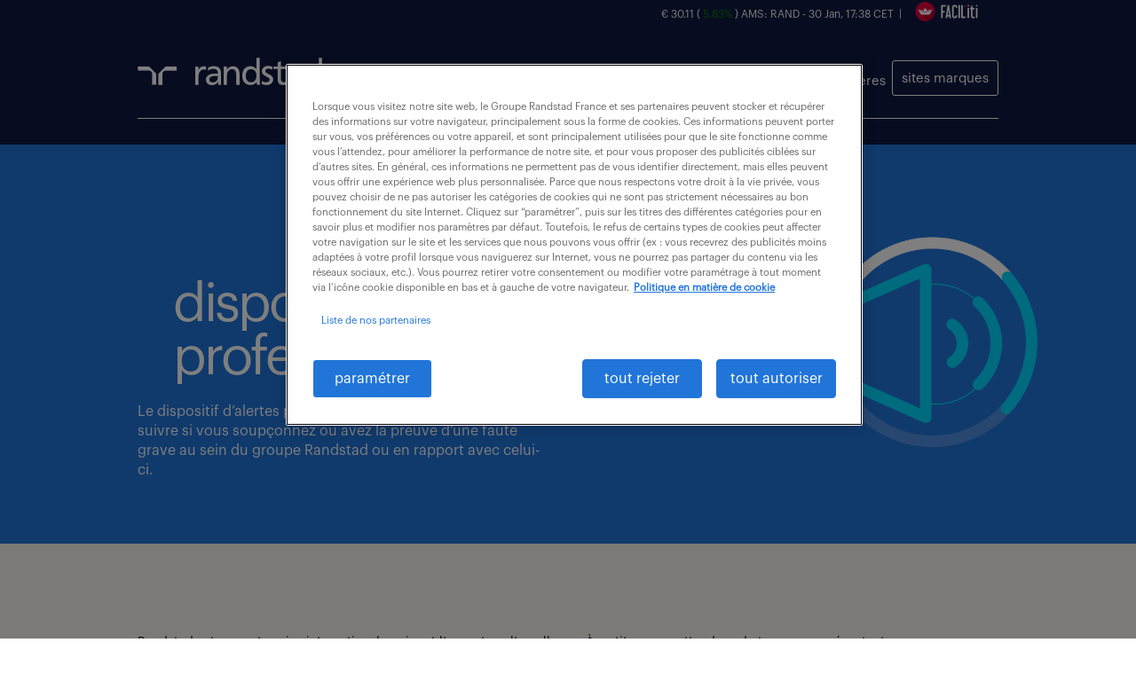

--- FILE ---
content_type: text/html; charset=UTF-8
request_url: https://www.grouperandstad.fr/alertes-pro/
body_size: 49365
content:


<!doctype html>

<!--[if lt IE 7]><html lang="fr-FR" class="no-js lt-ie9 lt-ie8 lt-ie7"><![endif]-->
<!--[if (IE 7)&!(IEMobile)]><html lang="fr-FR" class="no-js lt-ie9 lt-ie8"><![endif]-->
<!--[if (IE 8)&!(IEMobile)]><html lang="fr-FR" class="no-js lt-ie9"><![endif]-->
<!--[if gt IE 8]><!--> <html lang="fr-FR" class="no-js"><!--<![endif]-->

	<head>
		<meta charset="utf-8">

				<meta http-equiv="X-UA-Compatible" content="IE=edge">

		<title>dispositifs d&#039;alertes professionnelles. - Groupe Randstad France</title>

				<meta name="HandheldFriendly" content="True">
		<meta name="MobileOptimized" content="320">
		<meta name="viewport" content="user-scalable=no, width=device-width, initial-scale=1, maximum-scale=1">

		<link rel="icon" href="https://www.grouperandstad.fr/wp-content/themes/groupe-randstad-2017/favicon.png">
		<!--[if IE]>
			<link rel="shortcut icon" href="https://www.grouperandstad.fr/wp-content/themes/groupe-randstad-2017/favicon.ico">
		<![endif]-->

		<link rel="pingback" href="https://www.grouperandstad.fr/xmlrpc.php">

		<style type="text/css">
			.post-content .content h2 {  font-family: 'GraphikBold'; font-size: 26px; line-height: 30px; margin-bottom: 20px; letter-spacing: 0.01em; }
			.post-content .content h3 {  font-family: 'GraphikBold'; font-size: 24px; line-height: 28px; margin-bottom: 20px; letter-spacing: 0.01em; }
			.post-content .content h4 {  font-family: 'GraphikBold'; font-size: 22px; line-height: 26px; margin-bottom: 20px; letter-spacing: 0.01em; }
			.post-content .content ul {  padding-left: 40px; list-style: disc; margin-bottom: 20px; }
			.post-content .content b {  font-family: 'GraphikBold'; }
			.post-content .content strong {  font-family: 'GraphikBold'; }
			.post-content .content em {  font-style: italic; }
			/* == WordPress WYSIWYG Editor Styles == */

			.entry-content img {
				margin: 0 0 1.5em 0;
				}
			.alignleft, img.alignleft {
				margin-right: 1.5em;
				display: inline;
				float: left;
				}
			.alignright, img.alignright {
				margin-left: 1.5em;
				display: inline;
				float: right;
				}
			.aligncenter, img.aligncenter {
				margin-right: auto;
				margin-left: auto;
				display: block;
				clear: both;
				}
			.alignnone, img.alignnone {
				/* not sure about this one */
				}
			.wp-caption {
				margin-bottom: 1.5em;
				text-align: center;
				padding-top: 5px;
				}
			.wp-caption img {
				border: 0 none;
				padding: 0;
				margin: 0;
				}
			.wp-caption p.wp-caption-text {
				line-height: 1.5;
				font-size: 10px;
				margin: 0;
				}
			.wp-smiley {
				margin: 0 !important;
				max-height: 1em;
				}
			blockquote.left {
				margin-right: 20px;
				text-align: right;
				margin-left: 0;
				width: 33%;
				float: left;
				}
			blockquote.right {
				margin-left: 20px;
				text-align: left;
				margin-right: 0;
				width: 33%;
				float: right;
				}
			.gallery dl {}
			.gallery dt {}
			.gallery dd {}
			.gallery dl a {}
			.gallery dl img {}
			.gallery-caption {}

			.size-full {}
			.size-large {}
			.size-medium {}
			.size-thumbnail {}
		</style>

		<script type="text/javascript">
			(function(w, d, s, f) {
			w[f] = w[f] || {conf: function () { (w[f].data = w[f].data || []).push(arguments);}};
			var l = d.createElement(s), e = d.getElementsByTagName(s)[0];
			l.async = 1; l.src = 'https://ws.facil-iti.com/tag/faciliti-tag.min.js'; e.parentNode.insertBefore(l, e);
			}(window, document, 'script', 'FACIL_ITI'));
			FACIL_ITI.conf('userId', '5b25be86-a9de-11e8-81ba-000c298ed446');
		</script>

				<meta name='robots' content='noindex, follow' />
    <script type="text/javascript">
        //<![CDATA[
        var ajaxUrl = 'https://www.grouperandstad.fr/wp-admin/admin-ajax.php';
        var rootUrl = 'https://www.grouperandstad.fr/';
        //]]>
    </script>
    
	<!-- This site is optimized with the Yoast SEO plugin v26.6 - https://yoast.com/wordpress/plugins/seo/ -->
	<meta property="og:locale" content="fr_FR" />
	<meta property="og:type" content="article" />
	<meta property="og:title" content="dispositifs d&#039;alertes professionnelles. - Groupe Randstad France" />
	<meta property="og:description" content="Randstad est une entreprise internationale qui met l’accent sur l’excellence. À ce titre, nous attendons de tous nos représentants un comportement éthique, légal et conforme à nos valeurs fondamentales : savoir, servir, faire confiance, promouvoir tous les intérêts et rechercher la perfection.    Dans le cadre de notre culture d’ouverture et de responsabilité, nous demandons à  toutes... Lire la suite &raquo;" />
	<meta property="og:url" content="https://www.grouperandstad.fr/alertes-pro/" />
	<meta property="og:site_name" content="Groupe Randstad France" />
	<meta property="article:modified_time" content="2024-10-01T14:16:40+00:00" />
	<meta name="twitter:card" content="summary_large_image" />
	<meta name="twitter:label1" content="Durée de lecture estimée" />
	<meta name="twitter:data1" content="3 minutes" />
	<script type="application/ld+json" class="yoast-schema-graph">{"@context":"https://schema.org","@graph":[{"@type":"WebPage","@id":"https://www.grouperandstad.fr/alertes-pro/","url":"https://www.grouperandstad.fr/alertes-pro/","name":"dispositifs d'alertes professionnelles. - Groupe Randstad France","isPartOf":{"@id":"https://www.grouperandstad.fr/#website"},"datePublished":"2018-10-01T14:34:01+00:00","dateModified":"2024-10-01T14:16:40+00:00","breadcrumb":{"@id":"https://www.grouperandstad.fr/alertes-pro/#breadcrumb"},"inLanguage":"fr-FR","potentialAction":[{"@type":"ReadAction","target":["https://www.grouperandstad.fr/alertes-pro/"]}]},{"@type":"BreadcrumbList","@id":"https://www.grouperandstad.fr/alertes-pro/#breadcrumb","itemListElement":[{"@type":"ListItem","position":1,"name":"Home","item":"https://www.grouperandstad.fr/"},{"@type":"ListItem","position":2,"name":"dispositifs d&rsquo;alertes professionnelles."}]},{"@type":"WebSite","@id":"https://www.grouperandstad.fr/#website","url":"https://www.grouperandstad.fr/","name":"Groupe Randstad France","description":"","potentialAction":[{"@type":"SearchAction","target":{"@type":"EntryPoint","urlTemplate":"https://www.grouperandstad.fr/?s={search_term_string}"},"query-input":{"@type":"PropertyValueSpecification","valueRequired":true,"valueName":"search_term_string"}}],"inLanguage":"fr-FR"}]}</script>
	<!-- / Yoast SEO plugin. -->


<link rel="alternate" type="application/rss+xml" title="Groupe Randstad France &raquo; Flux" href="https://www.grouperandstad.fr/feed/" />
<link rel="alternate" type="application/rss+xml" title="Groupe Randstad France &raquo; Flux des commentaires" href="https://www.grouperandstad.fr/comments/feed/" />
<link rel="alternate" title="oEmbed (JSON)" type="application/json+oembed" href="https://www.grouperandstad.fr/wp-json/oembed/1.0/embed?url=https%3A%2F%2Fwww.grouperandstad.fr%2Falertes-pro%2F" />
<link rel="alternate" title="oEmbed (XML)" type="text/xml+oembed" href="https://www.grouperandstad.fr/wp-json/oembed/1.0/embed?url=https%3A%2F%2Fwww.grouperandstad.fr%2Falertes-pro%2F&#038;format=xml" />
<style id='wp-img-auto-sizes-contain-inline-css' type='text/css'>
img:is([sizes=auto i],[sizes^="auto," i]){contain-intrinsic-size:3000px 1500px}
/*# sourceURL=wp-img-auto-sizes-contain-inline-css */
</style>
<style id='wp-emoji-styles-inline-css' type='text/css'>

	img.wp-smiley, img.emoji {
		display: inline !important;
		border: none !important;
		box-shadow: none !important;
		height: 1em !important;
		width: 1em !important;
		margin: 0 0.07em !important;
		vertical-align: -0.1em !important;
		background: none !important;
		padding: 0 !important;
	}
/*# sourceURL=wp-emoji-styles-inline-css */
</style>
<style id='wp-block-library-inline-css' type='text/css'>
:root{--wp-block-synced-color:#7a00df;--wp-block-synced-color--rgb:122,0,223;--wp-bound-block-color:var(--wp-block-synced-color);--wp-editor-canvas-background:#ddd;--wp-admin-theme-color:#007cba;--wp-admin-theme-color--rgb:0,124,186;--wp-admin-theme-color-darker-10:#006ba1;--wp-admin-theme-color-darker-10--rgb:0,107,160.5;--wp-admin-theme-color-darker-20:#005a87;--wp-admin-theme-color-darker-20--rgb:0,90,135;--wp-admin-border-width-focus:2px}@media (min-resolution:192dpi){:root{--wp-admin-border-width-focus:1.5px}}.wp-element-button{cursor:pointer}:root .has-very-light-gray-background-color{background-color:#eee}:root .has-very-dark-gray-background-color{background-color:#313131}:root .has-very-light-gray-color{color:#eee}:root .has-very-dark-gray-color{color:#313131}:root .has-vivid-green-cyan-to-vivid-cyan-blue-gradient-background{background:linear-gradient(135deg,#00d084,#0693e3)}:root .has-purple-crush-gradient-background{background:linear-gradient(135deg,#34e2e4,#4721fb 50%,#ab1dfe)}:root .has-hazy-dawn-gradient-background{background:linear-gradient(135deg,#faaca8,#dad0ec)}:root .has-subdued-olive-gradient-background{background:linear-gradient(135deg,#fafae1,#67a671)}:root .has-atomic-cream-gradient-background{background:linear-gradient(135deg,#fdd79a,#004a59)}:root .has-nightshade-gradient-background{background:linear-gradient(135deg,#330968,#31cdcf)}:root .has-midnight-gradient-background{background:linear-gradient(135deg,#020381,#2874fc)}:root{--wp--preset--font-size--normal:16px;--wp--preset--font-size--huge:42px}.has-regular-font-size{font-size:1em}.has-larger-font-size{font-size:2.625em}.has-normal-font-size{font-size:var(--wp--preset--font-size--normal)}.has-huge-font-size{font-size:var(--wp--preset--font-size--huge)}.has-text-align-center{text-align:center}.has-text-align-left{text-align:left}.has-text-align-right{text-align:right}.has-fit-text{white-space:nowrap!important}#end-resizable-editor-section{display:none}.aligncenter{clear:both}.items-justified-left{justify-content:flex-start}.items-justified-center{justify-content:center}.items-justified-right{justify-content:flex-end}.items-justified-space-between{justify-content:space-between}.screen-reader-text{border:0;clip-path:inset(50%);height:1px;margin:-1px;overflow:hidden;padding:0;position:absolute;width:1px;word-wrap:normal!important}.screen-reader-text:focus{background-color:#ddd;clip-path:none;color:#444;display:block;font-size:1em;height:auto;left:5px;line-height:normal;padding:15px 23px 14px;text-decoration:none;top:5px;width:auto;z-index:100000}html :where(.has-border-color){border-style:solid}html :where([style*=border-top-color]){border-top-style:solid}html :where([style*=border-right-color]){border-right-style:solid}html :where([style*=border-bottom-color]){border-bottom-style:solid}html :where([style*=border-left-color]){border-left-style:solid}html :where([style*=border-width]){border-style:solid}html :where([style*=border-top-width]){border-top-style:solid}html :where([style*=border-right-width]){border-right-style:solid}html :where([style*=border-bottom-width]){border-bottom-style:solid}html :where([style*=border-left-width]){border-left-style:solid}html :where(img[class*=wp-image-]){height:auto;max-width:100%}:where(figure){margin:0 0 1em}html :where(.is-position-sticky){--wp-admin--admin-bar--position-offset:var(--wp-admin--admin-bar--height,0px)}@media screen and (max-width:600px){html :where(.is-position-sticky){--wp-admin--admin-bar--position-offset:0px}}

/*# sourceURL=wp-block-library-inline-css */
</style><style id='global-styles-inline-css' type='text/css'>
:root{--wp--preset--aspect-ratio--square: 1;--wp--preset--aspect-ratio--4-3: 4/3;--wp--preset--aspect-ratio--3-4: 3/4;--wp--preset--aspect-ratio--3-2: 3/2;--wp--preset--aspect-ratio--2-3: 2/3;--wp--preset--aspect-ratio--16-9: 16/9;--wp--preset--aspect-ratio--9-16: 9/16;--wp--preset--color--black: #000000;--wp--preset--color--cyan-bluish-gray: #abb8c3;--wp--preset--color--white: #ffffff;--wp--preset--color--pale-pink: #f78da7;--wp--preset--color--vivid-red: #cf2e2e;--wp--preset--color--luminous-vivid-orange: #ff6900;--wp--preset--color--luminous-vivid-amber: #fcb900;--wp--preset--color--light-green-cyan: #7bdcb5;--wp--preset--color--vivid-green-cyan: #00d084;--wp--preset--color--pale-cyan-blue: #8ed1fc;--wp--preset--color--vivid-cyan-blue: #0693e3;--wp--preset--color--vivid-purple: #9b51e0;--wp--preset--gradient--vivid-cyan-blue-to-vivid-purple: linear-gradient(135deg,rgb(6,147,227) 0%,rgb(155,81,224) 100%);--wp--preset--gradient--light-green-cyan-to-vivid-green-cyan: linear-gradient(135deg,rgb(122,220,180) 0%,rgb(0,208,130) 100%);--wp--preset--gradient--luminous-vivid-amber-to-luminous-vivid-orange: linear-gradient(135deg,rgb(252,185,0) 0%,rgb(255,105,0) 100%);--wp--preset--gradient--luminous-vivid-orange-to-vivid-red: linear-gradient(135deg,rgb(255,105,0) 0%,rgb(207,46,46) 100%);--wp--preset--gradient--very-light-gray-to-cyan-bluish-gray: linear-gradient(135deg,rgb(238,238,238) 0%,rgb(169,184,195) 100%);--wp--preset--gradient--cool-to-warm-spectrum: linear-gradient(135deg,rgb(74,234,220) 0%,rgb(151,120,209) 20%,rgb(207,42,186) 40%,rgb(238,44,130) 60%,rgb(251,105,98) 80%,rgb(254,248,76) 100%);--wp--preset--gradient--blush-light-purple: linear-gradient(135deg,rgb(255,206,236) 0%,rgb(152,150,240) 100%);--wp--preset--gradient--blush-bordeaux: linear-gradient(135deg,rgb(254,205,165) 0%,rgb(254,45,45) 50%,rgb(107,0,62) 100%);--wp--preset--gradient--luminous-dusk: linear-gradient(135deg,rgb(255,203,112) 0%,rgb(199,81,192) 50%,rgb(65,88,208) 100%);--wp--preset--gradient--pale-ocean: linear-gradient(135deg,rgb(255,245,203) 0%,rgb(182,227,212) 50%,rgb(51,167,181) 100%);--wp--preset--gradient--electric-grass: linear-gradient(135deg,rgb(202,248,128) 0%,rgb(113,206,126) 100%);--wp--preset--gradient--midnight: linear-gradient(135deg,rgb(2,3,129) 0%,rgb(40,116,252) 100%);--wp--preset--font-size--small: 13px;--wp--preset--font-size--medium: 20px;--wp--preset--font-size--large: 36px;--wp--preset--font-size--x-large: 42px;--wp--preset--spacing--20: 0.44rem;--wp--preset--spacing--30: 0.67rem;--wp--preset--spacing--40: 1rem;--wp--preset--spacing--50: 1.5rem;--wp--preset--spacing--60: 2.25rem;--wp--preset--spacing--70: 3.38rem;--wp--preset--spacing--80: 5.06rem;--wp--preset--shadow--natural: 6px 6px 9px rgba(0, 0, 0, 0.2);--wp--preset--shadow--deep: 12px 12px 50px rgba(0, 0, 0, 0.4);--wp--preset--shadow--sharp: 6px 6px 0px rgba(0, 0, 0, 0.2);--wp--preset--shadow--outlined: 6px 6px 0px -3px rgb(255, 255, 255), 6px 6px rgb(0, 0, 0);--wp--preset--shadow--crisp: 6px 6px 0px rgb(0, 0, 0);}:where(.is-layout-flex){gap: 0.5em;}:where(.is-layout-grid){gap: 0.5em;}body .is-layout-flex{display: flex;}.is-layout-flex{flex-wrap: wrap;align-items: center;}.is-layout-flex > :is(*, div){margin: 0;}body .is-layout-grid{display: grid;}.is-layout-grid > :is(*, div){margin: 0;}:where(.wp-block-columns.is-layout-flex){gap: 2em;}:where(.wp-block-columns.is-layout-grid){gap: 2em;}:where(.wp-block-post-template.is-layout-flex){gap: 1.25em;}:where(.wp-block-post-template.is-layout-grid){gap: 1.25em;}.has-black-color{color: var(--wp--preset--color--black) !important;}.has-cyan-bluish-gray-color{color: var(--wp--preset--color--cyan-bluish-gray) !important;}.has-white-color{color: var(--wp--preset--color--white) !important;}.has-pale-pink-color{color: var(--wp--preset--color--pale-pink) !important;}.has-vivid-red-color{color: var(--wp--preset--color--vivid-red) !important;}.has-luminous-vivid-orange-color{color: var(--wp--preset--color--luminous-vivid-orange) !important;}.has-luminous-vivid-amber-color{color: var(--wp--preset--color--luminous-vivid-amber) !important;}.has-light-green-cyan-color{color: var(--wp--preset--color--light-green-cyan) !important;}.has-vivid-green-cyan-color{color: var(--wp--preset--color--vivid-green-cyan) !important;}.has-pale-cyan-blue-color{color: var(--wp--preset--color--pale-cyan-blue) !important;}.has-vivid-cyan-blue-color{color: var(--wp--preset--color--vivid-cyan-blue) !important;}.has-vivid-purple-color{color: var(--wp--preset--color--vivid-purple) !important;}.has-black-background-color{background-color: var(--wp--preset--color--black) !important;}.has-cyan-bluish-gray-background-color{background-color: var(--wp--preset--color--cyan-bluish-gray) !important;}.has-white-background-color{background-color: var(--wp--preset--color--white) !important;}.has-pale-pink-background-color{background-color: var(--wp--preset--color--pale-pink) !important;}.has-vivid-red-background-color{background-color: var(--wp--preset--color--vivid-red) !important;}.has-luminous-vivid-orange-background-color{background-color: var(--wp--preset--color--luminous-vivid-orange) !important;}.has-luminous-vivid-amber-background-color{background-color: var(--wp--preset--color--luminous-vivid-amber) !important;}.has-light-green-cyan-background-color{background-color: var(--wp--preset--color--light-green-cyan) !important;}.has-vivid-green-cyan-background-color{background-color: var(--wp--preset--color--vivid-green-cyan) !important;}.has-pale-cyan-blue-background-color{background-color: var(--wp--preset--color--pale-cyan-blue) !important;}.has-vivid-cyan-blue-background-color{background-color: var(--wp--preset--color--vivid-cyan-blue) !important;}.has-vivid-purple-background-color{background-color: var(--wp--preset--color--vivid-purple) !important;}.has-black-border-color{border-color: var(--wp--preset--color--black) !important;}.has-cyan-bluish-gray-border-color{border-color: var(--wp--preset--color--cyan-bluish-gray) !important;}.has-white-border-color{border-color: var(--wp--preset--color--white) !important;}.has-pale-pink-border-color{border-color: var(--wp--preset--color--pale-pink) !important;}.has-vivid-red-border-color{border-color: var(--wp--preset--color--vivid-red) !important;}.has-luminous-vivid-orange-border-color{border-color: var(--wp--preset--color--luminous-vivid-orange) !important;}.has-luminous-vivid-amber-border-color{border-color: var(--wp--preset--color--luminous-vivid-amber) !important;}.has-light-green-cyan-border-color{border-color: var(--wp--preset--color--light-green-cyan) !important;}.has-vivid-green-cyan-border-color{border-color: var(--wp--preset--color--vivid-green-cyan) !important;}.has-pale-cyan-blue-border-color{border-color: var(--wp--preset--color--pale-cyan-blue) !important;}.has-vivid-cyan-blue-border-color{border-color: var(--wp--preset--color--vivid-cyan-blue) !important;}.has-vivid-purple-border-color{border-color: var(--wp--preset--color--vivid-purple) !important;}.has-vivid-cyan-blue-to-vivid-purple-gradient-background{background: var(--wp--preset--gradient--vivid-cyan-blue-to-vivid-purple) !important;}.has-light-green-cyan-to-vivid-green-cyan-gradient-background{background: var(--wp--preset--gradient--light-green-cyan-to-vivid-green-cyan) !important;}.has-luminous-vivid-amber-to-luminous-vivid-orange-gradient-background{background: var(--wp--preset--gradient--luminous-vivid-amber-to-luminous-vivid-orange) !important;}.has-luminous-vivid-orange-to-vivid-red-gradient-background{background: var(--wp--preset--gradient--luminous-vivid-orange-to-vivid-red) !important;}.has-very-light-gray-to-cyan-bluish-gray-gradient-background{background: var(--wp--preset--gradient--very-light-gray-to-cyan-bluish-gray) !important;}.has-cool-to-warm-spectrum-gradient-background{background: var(--wp--preset--gradient--cool-to-warm-spectrum) !important;}.has-blush-light-purple-gradient-background{background: var(--wp--preset--gradient--blush-light-purple) !important;}.has-blush-bordeaux-gradient-background{background: var(--wp--preset--gradient--blush-bordeaux) !important;}.has-luminous-dusk-gradient-background{background: var(--wp--preset--gradient--luminous-dusk) !important;}.has-pale-ocean-gradient-background{background: var(--wp--preset--gradient--pale-ocean) !important;}.has-electric-grass-gradient-background{background: var(--wp--preset--gradient--electric-grass) !important;}.has-midnight-gradient-background{background: var(--wp--preset--gradient--midnight) !important;}.has-small-font-size{font-size: var(--wp--preset--font-size--small) !important;}.has-medium-font-size{font-size: var(--wp--preset--font-size--medium) !important;}.has-large-font-size{font-size: var(--wp--preset--font-size--large) !important;}.has-x-large-font-size{font-size: var(--wp--preset--font-size--x-large) !important;}
/*# sourceURL=global-styles-inline-css */
</style>

<style id='classic-theme-styles-inline-css' type='text/css'>
/*! This file is auto-generated */
.wp-block-button__link{color:#fff;background-color:#32373c;border-radius:9999px;box-shadow:none;text-decoration:none;padding:calc(.667em + 2px) calc(1.333em + 2px);font-size:1.125em}.wp-block-file__button{background:#32373c;color:#fff;text-decoration:none}
/*# sourceURL=/wp-includes/css/classic-themes.min.css */
</style>
<link rel='stylesheet' id='contact-form-7-css' href='https://www.grouperandstad.fr/wp-content/plugins/contact-form-7/includes/css/styles.css' type='text/css' media='all' />
<link rel='stylesheet' id='atome-css-css' href='https://www.grouperandstad.fr/wp-content/themes/groupe-randstad-2017/library/styles/atome.css' type='text/css' media='all' />
<link rel='stylesheet' id='atome-forms-css-css' href='https://www.grouperandstad.fr/wp-content/themes/groupe-randstad-2017/library/styles/atome-forms.css' type='text/css' media='all' />
<link rel='stylesheet' id='selectric-css-css' href='https://www.grouperandstad.fr/wp-content/themes/groupe-randstad-2017/library/styles/selectric.css' type='text/css' media='all' />
<link rel='stylesheet' id='icomoon-css-css' href='https://www.grouperandstad.fr/wp-content/themes/groupe-randstad-2017/library/styles/icomoon.css' type='text/css' media='all' />
<link rel='stylesheet' id='shortcodes-css-css' href='https://www.grouperandstad.fr/wp-content/themes/groupe-randstad-2017/library/styles/shortcodes.css' type='text/css' media='all' />
<link rel='stylesheet' id='blog-css-css' href='https://www.grouperandstad.fr/wp-content/themes/groupe-randstad-2017/library/styles/blog.css' type='text/css' media='all' />
<link rel='stylesheet' id='bones-stylesheet-css' href='https://www.grouperandstad.fr/wp-content/themes/groupe-randstad-2017/library/styles/main.css' type='text/css' media='all' />
<script type="text/javascript" src="https://www.grouperandstad.fr/wp-includes/js/jquery/jquery.min.js" id="jquery-core-js"></script>
<script type="text/javascript" src="https://www.grouperandstad.fr/wp-includes/js/jquery/jquery-migrate.min.js" id="jquery-migrate-js"></script>
<link rel="https://api.w.org/" href="https://www.grouperandstad.fr/wp-json/" /><link rel="alternate" title="JSON" type="application/json" href="https://www.grouperandstad.fr/wp-json/wp/v2/pages/3838" /><link rel='shortlink' href='https://www.grouperandstad.fr/?p=3838' />
				<style type="text/css" id="c4wp-checkout-css">
					.woocommerce-checkout .c4wp_captcha_field {
						margin-bottom: 10px;
						margin-top: 15px;
						position: relative;
						display: inline-block;
					}
				</style>
							<style type="text/css" id="c4wp-v3-lp-form-css">
				.login #login, .login #lostpasswordform {
					min-width: 350px !important;
				}
				.wpforms-field-c4wp iframe {
					width: 100% !important;
				}
			</style>
					
		<!-- OneTrust -->
	    	</head>

	<body class="wp-singular page-template page-template-tpl-common page-template-tpl-common-php page page-id-3838 wp-theme-groupe-randstad-2017" itemscope itemtype="http://schema.org/WebPage">

        <!--FLIP-->
        <div id="flip">
            <div class="d-table">
                <div class="d-cell">
                    Votre navigateur est trop petit pour pouvoir<br/>consulter ce site dans les meilleures conditions.<br/><br/>
                    <span class="legend">Veuillez agrandir votre fenêtre de navigation<br/>ou faire pivoter votre tablette à l'horizontal.</span>
                </div>
            </div>
        </div>

        <!--SEARCH-->
        <div id="search">
            <div class="inner-search">
                <div class="wrap">
                    <div class="close"><span class="icon-ico-close"></span></div>
                    <div class="top">
                        <form role="search" method="get" id="searchform" class="searchform" action="https://www.grouperandstad.fr/">
                            <div>
                                <input type="search" id="s" name="s" placeholder="Votre recherche ..." onfocus="this.placeholder = ''" onblur="this.placeholder = 'Votre recherche ...'" />
                                <input type="submit" id="searchsubmit" value="OK"/>
                            </div>
                        </form>
                    </div>
                    <div id="search-spin"></div>
                    <div class="search-results"></div>
                </div>
            </div>
        </div>


        <div id="site">
        	<div class="layer-brand">
        		<div class="wrap cf">
        			<div class="f-left">
        				<p class="large-title white">nos marques</p>
        			</div>
        			<ul class="f-right cf">
        				<li>
        					<ul class="inner-layer-brand">
        						<li><a href="https://www.randstad.fr/" title="randstad" target="_blank" rel="noopener noreferrer">randstad : intérim, CDD, CDI</a></li>
        						<li><a href="https://www.randstad.fr/recruteurs/interim-grands-volumes/" title="randstad inhouse" target="_blank" rel="noopener noreferrer">randstad inhouse : intérim grand volumes</a></li>
        						<li><a href="https://www.randstaddigital.fr/fr/" title="randstad digital" target="_blank" rel="noopener noreferrer">randstad digital : solutions IT</a></li>
        						<li><a href="https://www.randstad.fr/recruteurs/randstad-consulting/" title="randstad consulting" target="_blank" rel="noopener noreferrer">randstad consulting : freelance et management de transition</a></li>
        						<li><a href="https://www.randstadenterprise.com/global-reach/" title="randstad enterprise" target="_blank" rel="noopener noreferrer">randstad enterprise : votre partenaire conseil rh</a></li>
        						<li><a href="https://www.randstad.fr/recruteurs/recrutement-handicap/" title="kliff" target="_blank" rel="noopener noreferrer">kliff par randstad, notre partenaire inclusion</a></li>
        					</ul>
        				</li>
        				<li>
        					<ul class="inner-layer-brand">
        						<li><a href="https://www.expectra.fr/" title="expectra" target="_blank" rel="noopener noreferrer">expectra : intérim et recrutement de cadres</a></li>
        						<li><a href="https://www.appelmedical.com/" title="appel médical" target="_blank" rel="noopener noreferrer">appel médical : recrutement et intérim dans le médical</a></li>
        						<li><a href="https://www.jbm-medical.com/" title="appel médical search" target="_blank" rel="noopener noreferrer">JBM :  recrutement et intérim dans le médico-social</a></li>
        						<li><a href="https://www.side.co/" title="Side" target="_blank" rel="noopener noreferrer">Side : intérim en ligne</a></li>
        						<li><a href="https://www.imc.randstad.fr/" title="imc" target="_blank" rel="noopener noreferrer">imc : CFA du groupe Randstad</a></li>
        					</ul>
        				</li>
        			</ul>
        		</div>
        	</div>
        </div>

        

        <div id="banner-exchange" class="wrapper">
        	<div class="bottom wrap">
        		€ 30.11 ( <span class=up>5.83%</span> ) AMS: RAND - 30 Jan, 17:38 CET&nbsp;&nbsp;|&nbsp;&nbsp;        		<p><button type="button"
        			data-faciliti-popin
        			style="margin:0;padding:0;border:0;background:unset;font-size:100%;font:inherit;vertical-align:baseline;"
        			aria-label="FACIL'iti : Adaptez l’affichage">
        			<img src="https://www.grouperandstad.fr/wp-content/themes/groupe-randstad-2017/library/images/logo.png" alt="Gérer les options d’affichage"/>
        			</button></p>
        		</div>
        	</div>

            <!--HEADER-->
			<div id="header" class="wrapper bgc-dark-blue" style="">
				<div class="inner-header">

					<div class="top wrap">
                    <span class="trigger-btn">sites marques</span>
                        <div id="logo-randstad" class="left fl pl">
                            <a href="https://www.grouperandstad.fr" target="_self"><span class="icon-ico-logo"></span></a>
                        </div>
                        <div class="menu left fl">
                            <ul>
                                <li class="menu1"><a href="https://www.grouperandstad.fr/groupe/" target="_self" title="groupe"><span>groupe</span></a></li>
                                <li class="menu7"><a href="https://www.grouperandstad.fr/innovations/" target="_self" title="tech & touch"><span>innovations</span></a></li>
                                <li class="menu2"><a href="https://www.grouperandstad.fr/activites/" target="_self" title="activités"><span>activités</span></a></li>
                                <li class="menu3"><a href="https://www.grouperandstad.fr/publications/" target="_self" title="publications"><span>publications</span></a></li>
                                <li class="menu4"><a href="https://www.grouperandstad.fr/rse/" target="_self" title="rse"><span>rse</span></a></li>
                                <li class="menu5"><a href="/fondation" target="_self" title="institut"><span>fondation</span></a></li>
                                <li class="menu6"><a href="https://recruter.grouperandstad.fr/" target="_blank" title="carrières" rel="nofollow"><span>carrières</span></a></li>
                            </ul>
                        </div>
                        <div class="cb"></div>
					</div>

				</div>
			</div>

            <!--MAIN-->
			<div id="main-container">



<div id="page-common" class="page wrapper">
    <div class="inner-page">

        
            <!--INTRODUCTION-->
            <div id="introduction">
                <div class="wrap">
                    <p class="large-title white pl">dispositifs d&rsquo;alertes professionnelles.</p>
                    <h1 class="introduction-desc white">
                        <p>Le dispositif d’alertes professionnelles décrit les étapes à suivre si vous soupçonnez ou avez la preuve d&rsquo;une faute grave au sein du groupe Randstad ou en rapport avec celui-ci.</p>
                    </h1>
                </div>
            </div>

            <!--IDENTITE-->
            <div id="identite">
                <div class="wrap">
                    <div class="post-content">
                        <div class="content">
                            <div class="gmail_default"><span style="color: #000000;">Randstad est une entreprise internationale qui met l’accent sur l’excellence. À ce titre, nous attendons de tous nos représentants un comportement éthique, légal et conforme à nos valeurs fondamentales : savoir, servir, faire confiance, promouvoir tous les intérêts et rechercher la perfection. </span></div>
<div class="gmail_default"><span style="color: #000000;"> </span></div>
<div class="gmail_default"><span style="color: #000000;">Dans le cadre de notre culture d’ouverture et de responsabilité, nous demandons à  toutes les parties prenantes qu’elles signalent toute conduite qui ne corresponde pas à ces valeurs. </span></div>
<div class="gmail_default"><span style="color: #000000;"> </span></div>
<div class="gmail_default"><span style="color: #000000;">Pour faciliter ces signalements (par ex. les activités illégales, les manquements à la santé et à la sécurité, et les infractions aux politiques de Randstad , nous avons mis en place une procédure de signalement des manquements à l&rsquo;éthique et aux politiques Groupe) : </span><a href="https://www.grouperandstad.fr/wp-content/uploads/2023/10/dispositif-alerte-professionnelle-2023.pdf" target="_blank" rel="noopener">dispositif d&rsquo;alerte professionnelle 2023</a></div>
<div>
<div class="gmail_default"><span style="color: #000000;"><span class="im">Les dispositifs d’alertes professionnelles du groupe Randstad en France sont les suivants :<br />
</span></span></div>
<div class="gmail_default"><span style="color: #000000;"><i> </i></span></div>
<div class="gmail_default"><span style="color: #000000;">&#8211; risques sérieux dans les domaines financier, comptable et de lutte contre la corruption ou constituant une violation aux règles du droit de la concurrence : les collaboratrices et collaborateurs permanent(e)s et intérimaires, les candidat(e)s peuvent  faire part de leurs préoccupations à leur supérieur hiérarchique ou à un autre service local de signalement approprié. </span><span style="color: #000000;">Ils peuvent également utiliser le dispositif d&rsquo;alerte du Groupe et saisir le responsable local de l&rsquo;intégrité compétent par l&rsquo;intermédiaire d&rsquo;un service de signalement sur le site intranet du groupe ou sur  une ligne d&rsquo;assistance téléphonique 24 heures sur 24 : <a href="https://www.grouperandstad.fr/wp-content/uploads/2023/11/2023-mrp-contact-details2.pdf">procédure de signalement des fautes professionnelles.</a></span></div>
<div class="gmail_default"><span style="color: #000000;"> </span></div>
<div class="gmail_default">&#8211; signalement en matière de discrimination : les collaboratrices et collaborateurs permanent(e)s et intérimaires, les candidat(e)s peuvent saisir le comité anti-discrimination via le formulaire dédié sur le site intranet du groupe ou sur le site <a href="http://grouperandstad.fr/" target="_blank" rel="noopener" data-saferedirecturl="https://www.google.com/url?q=http://grouperandstad.fr/&amp;source=gmail&amp;ust=1699020904250000&amp;usg=AOvVaw2jHR69x_2S8zC95SuuJGnj">grouperandstad.fr</a> : <a href="https://formulaire-antidiscrimination.grouperandstad.fr/" target="_blank" rel="noopener" data-saferedirecturl="https://www.google.com/url?q=https://formulaire-antidiscrimination.grouperandstad.fr/&amp;source=gmail&amp;ust=1699020904251000&amp;usg=AOvVaw3qIffT4oH---I1FdZRrKZ8">https<wbr />://formulaire-<wbr />antidiscrimination.<wbr />grouperandstad.fr/</a></div>
<div class="gmail_default">&#8211; signalement en matière de harcèlement : les collaboratrices et collaborateurs permanent(e)s et intérimaires, les candidat(e)s peuvent saisir le comité anti-harcèlement via le formulaire dédié sur le site intranet du groupe ou sur le site <a href="http://grouperandstad.fr/" target="_blank" rel="noopener" data-saferedirecturl="https://www.google.com/url?q=http://grouperandstad.fr/&amp;source=gmail&amp;ust=1699020904251000&amp;usg=AOvVaw08ES5zkw9NT3Qxmj01uixl">grouperandstad.fr</a> : <a href="https://formulaire-antiharcelement.grouperandstad.fr/" target="_blank" rel="noopener" data-saferedirecturl="https://www.google.com/url?q=https://formulaire-antiharcelement.grouperandstad.fr/&amp;source=gmail&amp;ust=1699020904251000&amp;usg=AOvVaw1Z_WrOeYLKKm5h27jcSnt9">https<wbr />://formulaire-antiharcelement.<wbr />grouperandstad.fr/</a></div>
<p><span class="im"> </span></p>
</div>
<div>Toutes les alertes sont traitées dans la plus stricte confidentialité et avec l&rsquo;assurance  qu&rsquo;il n&rsquo;y aura pas de représailles à l&rsquo;encontre du lanceur d&rsquo;alerte qui a déposé une plainte de bonne foi. Les personnes faisant l&rsquo;objet d&rsquo;une enquête en seront informées et auront le droit de répondre aux allégations et de faire appel de toute conclusion défavorable. En cas de faute grave avérée, la direction pourra prendre les mesures qui s&rsquo;imposent. Ces dispositifs tiennent compte de la réglementation française en matière de droit du travail et de respect de la vie privée comme en attestent les autorisations préalables obtenues auprès de la Commission Nationale Informatique et Libertés (CNIL)<span class="gmail_default">.</span></div>
                        </div>
                    </div>
                </div>
            </div>

                
    </div>
</div>


			</div>

			<!--FOOTER-->
			<div id="footer" class="wrapper">
				<div class="wrap footer-top">
					<div class="d-table">
						<div class="d-cell">
							<div class="f-left">
								<div class="menu">
		                            <ul class="cf">
		                                <li class="menu1"><a href="https://www.grouperandstad.fr/groupe/" target="_self" title="groupe"><span>groupe</span></a></li>
		                                <li class="menu7"><a href="https://www.grouperandstad.fr/innovations/" target="_self" title="tech & touch"><span>innovations</span></a></li>
		                                <li class="menu2"><a href="https://www.grouperandstad.fr/activites/" target="_self" title="activités"><span>activités</span></a></li>
		                                <li class="menu3"><a href="https://www.grouperandstad.fr/publications/" target="_self" title="médias"><span>médias</span></a></li>
		                                <li class="menu4"><a href="https://www.grouperandstad.fr/rse/" target="_self" title="rse"><span>rse</span></a></li>
                                        <li class="menu5"><a href="/fondation" target="_self" title="fondation"><span>fondation</span></a></li>
		                                <li class="menu6"><a href="https://recruter.grouperandstad.fr/" target="_blank" title="carrières"><span>carrières</span></a></li>
		                            </ul>
                        		</div>
							</div>
							<div class="f-right">
								<div class="legend">partner for talent.*</div>
							</div>
							<div class="cb"></div>
						</div>
					</div>
				</div>
				<div class="wrap footer-bottom">
					<div class="d-table">
						<div class="d-cell">
							<div class="f-right">
								<div class="socials">
									<ul>
                                        <li class="linkedin"><a href="https://www.linkedin.com/company/groupe-randstad-france" target="_blank" rel="noopener noreferrer"><img src="https://www.grouperandstad.fr/wp-content/themes/groupe-randstad-2017/library/images/icons/icon-linkedin-white.png" /></a></li>
		                                <li class="youtube"><a href="https://www.youtube.com/user/GroupeRandstadFrance" target="_blank" rel="noopener noreferrer"><img src="https://www.grouperandstad.fr/wp-content/themes/groupe-randstad-2017/library/images/icons/icon-youtube-white.png" /></a></li>
		                            </ul>
	                            </div>

							</div>
							<div class="f-left credits-legals">
							<p>
								<a href="https://www.grouperandstad.fr/informations-legales/" target="_self" title="Informations légales"><span>Informations légales</span></a>
								<span class="separator"></span>
                                <a href="https://www.grouperandstad.fr/credits/" target="_self" title="Crédits"><span>Crédits</span></a>
                                <span class="separator"></span>
                                <a href="https://www.grouperandstad.fr/alertes-pro/" target="_self" title="Dispositifs d'alertes professionnelles"><span>Dispositifs d'alertes professionnelles</span></a>
                                <span class="separator"></span>
                                <a href="https://www.grouperandstad.fr/soyons-vigilants/" target="_self" title="Soyons vigilants"><span>Soyons vigilants</span></a>
                                <span class="separator"></span>
                                <a href="https://www.grouperandstad.fr/informations-legales//#anchor-privacy" target="_self" title="Données personnelles"><span>Données personnelles</span></a>
                                <span class="separator"></span>
                                                            </p>
							</div>
                            <div class="cb"></div>
                            <div class="footer-edito">
                                <p>Groupe Randstad France est une Société par Actions Simplifiée immatriculée au Registre du Commerce et des Sociétés de Bobigny sous le numéro 702 028 234. Notre siège social est situé au 276 avenue du Président Wilson à Saint Denis (93200). RANDSTAD,<img src="https://www.grouperandstad.fr/wp-content/themes/groupe-randstad-2017/library/images/common/randstad-logo.png" height="15">, RANDSTAD INHOUSE, RANDSTAD SEARCH, RISESMART, SOURCERIGHT, PARTNER FOR TALENT, EXPECTRA, RANDSTAD DIGITAL sont des marques déposées de © Randstad N.V., RISESMART est une marque déposée de Risesmart, Inc. 2016, EXPECTRA, EXPECTRA SEARCH, L'APPEL MEDICAL, JBM sont des marques déposées de Select TT, société par actions simplifiées unipersonnelle. Association IMC Alternance est une marque déposée de Groupe Randstad France, sociéte par actions simplifiée unipersonnelle.</p>
                                <br><p>Le groupe Randstad en France s’engage dans la lutte contre les discriminations et pour l’égalité professionnelle femme/homme. Toutes les fonctions et tous les intitulés figurant dans ce site se déclinent au féminin comme au masculin.</p>
                            	<br><p>*partenaire des talents.</p>
                            </div>
                                                        	<div id="footer-top-employer-logo"><img src="https://www.grouperandstad.fr/wp-content/uploads/2026/01/top-employer-france-2026.png" alt=""></div>
                                                        <div class="clearfix"></div>
						</div>
					</div>
				</div>
			</div>

		</div>

		<input type="hidden" size="15" name="sqsoe" value="001.."  />

				<script type="speculationrules">
{"prefetch":[{"source":"document","where":{"and":[{"href_matches":"/*"},{"not":{"href_matches":["/wp-*.php","/wp-admin/*","/wp-content/uploads/*","/wp-content/*","/wp-content/plugins/*","/wp-content/themes/groupe-randstad-2017/*","/*\\?(.+)"]}},{"not":{"selector_matches":"a[rel~=\"nofollow\"]"}},{"not":{"selector_matches":".no-prefetch, .no-prefetch a"}}]},"eagerness":"conservative"}]}
</script>
<script type="text/javascript" src="https://www.grouperandstad.fr/wp-includes/js/dist/hooks.min.js" id="wp-hooks-js"></script>
<script type="text/javascript" src="https://www.grouperandstad.fr/wp-includes/js/dist/i18n.min.js" id="wp-i18n-js"></script>
<script type="text/javascript" id="wp-i18n-js-after">
/* <![CDATA[ */
wp.i18n.setLocaleData( { 'text direction\u0004ltr': [ 'ltr' ] } );
//# sourceURL=wp-i18n-js-after
/* ]]> */
</script>
<script type="text/javascript" src="https://www.grouperandstad.fr/wp-content/plugins/contact-form-7/includes/swv/js/index.js" id="swv-js"></script>
<script type="text/javascript" id="contact-form-7-js-translations">
/* <![CDATA[ */
( function( domain, translations ) {
	var localeData = translations.locale_data[ domain ] || translations.locale_data.messages;
	localeData[""].domain = domain;
	wp.i18n.setLocaleData( localeData, domain );
} )( "contact-form-7", {"translation-revision-date":"2025-02-06 12:02:14+0000","generator":"GlotPress\/4.0.3","domain":"messages","locale_data":{"messages":{"":{"domain":"messages","plural-forms":"nplurals=2; plural=n > 1;","lang":"fr"},"This contact form is placed in the wrong place.":["Ce formulaire de contact est plac\u00e9 dans un mauvais endroit."],"Error:":["Erreur\u00a0:"]}},"comment":{"reference":"includes\/js\/index.js"}} );
//# sourceURL=contact-form-7-js-translations
/* ]]> */
</script>
<script type="text/javascript" id="contact-form-7-js-before">
/* <![CDATA[ */
var wpcf7 = {
    "api": {
        "root": "https:\/\/www.grouperandstad.fr\/wp-json\/",
        "namespace": "contact-form-7\/v1"
    }
};
//# sourceURL=contact-form-7-js-before
/* ]]> */
</script>
<script type="text/javascript" src="https://www.grouperandstad.fr/wp-content/plugins/contact-form-7/includes/js/index.js" id="contact-form-7-js"></script>
<script type="text/javascript" src="https://www.grouperandstad.fr/wp-content/themes/groupe-randstad-2017/library/vendor/jquery.matchHeight-min.js" id="matchHeight-js-js"></script>
<script type="text/javascript" src="https://www.grouperandstad.fr/wp-content/themes/groupe-randstad-2017/library/vendor/sticky.min.js" id="sticky-js-js"></script>
<script type="text/javascript" src="https://www.grouperandstad.fr/wp-content/themes/groupe-randstad-2017/library/scripts/atome.js" id="atome-js-js"></script>
<script type="text/javascript" src="https://www.grouperandstad.fr/wp-content/themes/groupe-randstad-2017/library/scripts/vendor/jquery.selectric.min.js" id="jquery-selectric-js-js"></script>
<script type="text/javascript" src="https://www.grouperandstad.fr/wp-content/themes/groupe-randstad-2017/library/scripts/vendor/jquery.validate.min.js" id="jquery-validate-js-js"></script>
<script type="text/javascript" src="https://www.grouperandstad.fr/wp-content/themes/groupe-randstad-2017/library/scripts/atome-forms-cf7-basic.js" id="atome-forms-cf7-basic-js-js"></script>
<script type="text/javascript" src="https://www.grouperandstad.fr/wp-content/themes/groupe-randstad-2017/library/scripts/atome-forms.js" id="atome-forms-js-js"></script>
<script type="text/javascript" src="https://www.grouperandstad.fr/wp-content/themes/groupe-randstad-2017/library/scripts/app.js" id="bones-js-js"></script>
<script id="wp-emoji-settings" type="application/json">
{"baseUrl":"https://s.w.org/images/core/emoji/17.0.2/72x72/","ext":".png","svgUrl":"https://s.w.org/images/core/emoji/17.0.2/svg/","svgExt":".svg","source":{"concatemoji":"https://www.grouperandstad.fr/wp-includes/js/wp-emoji-release.min.js"}}
</script>
<script type="module">
/* <![CDATA[ */
/*! This file is auto-generated */
const a=JSON.parse(document.getElementById("wp-emoji-settings").textContent),o=(window._wpemojiSettings=a,"wpEmojiSettingsSupports"),s=["flag","emoji"];function i(e){try{var t={supportTests:e,timestamp:(new Date).valueOf()};sessionStorage.setItem(o,JSON.stringify(t))}catch(e){}}function c(e,t,n){e.clearRect(0,0,e.canvas.width,e.canvas.height),e.fillText(t,0,0);t=new Uint32Array(e.getImageData(0,0,e.canvas.width,e.canvas.height).data);e.clearRect(0,0,e.canvas.width,e.canvas.height),e.fillText(n,0,0);const a=new Uint32Array(e.getImageData(0,0,e.canvas.width,e.canvas.height).data);return t.every((e,t)=>e===a[t])}function p(e,t){e.clearRect(0,0,e.canvas.width,e.canvas.height),e.fillText(t,0,0);var n=e.getImageData(16,16,1,1);for(let e=0;e<n.data.length;e++)if(0!==n.data[e])return!1;return!0}function u(e,t,n,a){switch(t){case"flag":return n(e,"\ud83c\udff3\ufe0f\u200d\u26a7\ufe0f","\ud83c\udff3\ufe0f\u200b\u26a7\ufe0f")?!1:!n(e,"\ud83c\udde8\ud83c\uddf6","\ud83c\udde8\u200b\ud83c\uddf6")&&!n(e,"\ud83c\udff4\udb40\udc67\udb40\udc62\udb40\udc65\udb40\udc6e\udb40\udc67\udb40\udc7f","\ud83c\udff4\u200b\udb40\udc67\u200b\udb40\udc62\u200b\udb40\udc65\u200b\udb40\udc6e\u200b\udb40\udc67\u200b\udb40\udc7f");case"emoji":return!a(e,"\ud83e\u1fac8")}return!1}function f(e,t,n,a){let r;const o=(r="undefined"!=typeof WorkerGlobalScope&&self instanceof WorkerGlobalScope?new OffscreenCanvas(300,150):document.createElement("canvas")).getContext("2d",{willReadFrequently:!0}),s=(o.textBaseline="top",o.font="600 32px Arial",{});return e.forEach(e=>{s[e]=t(o,e,n,a)}),s}function r(e){var t=document.createElement("script");t.src=e,t.defer=!0,document.head.appendChild(t)}a.supports={everything:!0,everythingExceptFlag:!0},new Promise(t=>{let n=function(){try{var e=JSON.parse(sessionStorage.getItem(o));if("object"==typeof e&&"number"==typeof e.timestamp&&(new Date).valueOf()<e.timestamp+604800&&"object"==typeof e.supportTests)return e.supportTests}catch(e){}return null}();if(!n){if("undefined"!=typeof Worker&&"undefined"!=typeof OffscreenCanvas&&"undefined"!=typeof URL&&URL.createObjectURL&&"undefined"!=typeof Blob)try{var e="postMessage("+f.toString()+"("+[JSON.stringify(s),u.toString(),c.toString(),p.toString()].join(",")+"));",a=new Blob([e],{type:"text/javascript"});const r=new Worker(URL.createObjectURL(a),{name:"wpTestEmojiSupports"});return void(r.onmessage=e=>{i(n=e.data),r.terminate(),t(n)})}catch(e){}i(n=f(s,u,c,p))}t(n)}).then(e=>{for(const n in e)a.supports[n]=e[n],a.supports.everything=a.supports.everything&&a.supports[n],"flag"!==n&&(a.supports.everythingExceptFlag=a.supports.everythingExceptFlag&&a.supports[n]);var t;a.supports.everythingExceptFlag=a.supports.everythingExceptFlag&&!a.supports.flag,a.supports.everything||((t=a.source||{}).concatemoji?r(t.concatemoji):t.wpemoji&&t.twemoji&&(r(t.twemoji),r(t.wpemoji)))});
//# sourceURL=https://www.grouperandstad.fr/wp-includes/js/wp-emoji-loader.min.js
/* ]]> */
</script>

        <!-- Google Tag Manager -->

        <script>
            (function(w,d,s,l,i){w[l]=w[l]||[];w[l].push({'gtm.start':

            new Date().getTime(),event:'gtm.js'});var f=d.getElementsByTagName(s)[0],

            j=d.createElement(s),dl=l!='dataLayer'?'&l='+l:'';j.async=true;j.src=

            'https://www.googletagmanager.com/gtm.js?id='+i+dl;f.parentNode.insertBefore(j,f);

            })(window,document,'script','dataLayer','GTM-WFSZ49');
        </script>

        <!-- End Google Tag Manager -->

	</body>

</html> <!-- end of site. what a ride! -->



--- FILE ---
content_type: text/css
request_url: https://www.grouperandstad.fr/wp-content/themes/groupe-randstad-2017/library/styles/atome.css
body_size: 5072
content:
.rte ul
{
    list-style: disc;
    margin-left: 15px;
}

.rte ol
{
    list-style: decimal;
    margin-left: 15px;
}

/* ACCORDION */
.accordion {
    padding-top: 10px;
}
.accordion .intro h2 {
    font-size: 50px;
    margin-bottom: 60px;
}
.accordion .intro p {
    line-height: 1.8;
    margin-bottom: 100px;
}
.accordion .intro h2 + p {
    margin-top: -30px;
    margin-bottom: 100px;
}
.accordion .col-v .v {
    max-width: 50%;
    margin: 0 auto 60px auto;
}
.accordion .col-v .cta {
    text-align: center;
    margin: 0 auto 60px auto;
}
.accordion .item {
    border-top: 1px solid #d7d7d7;
    border-bottom: 1px solid #d7d7d7;
    padding: 30px 0;
}
.accordion .item .q {
    position: relative;
}
.accordion .item .q h2, .accordion .item .q h3 {
    padding-top: 8px;
    font-size: 30px;
}
.accordion .item .q h2 a, .accordion .item .q h3 a {
    color: #2175d9;
    text-decoration: none;
}
.accordion .item .q h2, .accordion .item .q h3 {
    padding-right: 135px;
}
.accordion .item .q h2 a:hover, .accordion .item .q h3 a:hover {
    text-decoration: none;
}
.accordion .item .q .action {
    -webkit-transition: all 0.3s ease;
    -moz-transition: all 0.3s ease;
    -ms-transition: all 0.3s ease;
    -o-transition: all 0.3s ease;
    transition: all 0.3s ease;
    cursor: pointer;
    position: absolute;
    width: 30px;
    height: 30px;
    top: 0;
    right: 30px;
    font-size: 30px;
}
.accordion .item .q .action path {
    -webkit-transition: all 0.3s ease;
    -moz-transition: all 0.3s ease;
    -ms-transition: all 0.3s ease;
    -o-transition: all 0.3s ease;
    transition: all 0.3s ease;
    fill: #2175d9;
}
.accordion .item .q.active .action {
    -moz-transform: rotate(45deg);
    -o-transform: rotate(45deg);
    -ms-transform: rotate(45deg);
    -webkit-transform: rotate(45deg);
    transform: rotate(45deg);
}
.accordion .item .q.active .action path {
    fill: #00D7FF;
}
.accordion .item .a {
    display: none;
    padding: 20px 0;
}
.accordion .item .a-simple .rte h2 {
    font-size: 26px;
    margin-top: 0;
}
.accordion .item .a-picto .rte h2 {
    font-size: 50px;
    margin-top: 0;
}
.accordion .item .a-picto .rte h3 {
    font-size: 26px;
    margin-top: 0;
}
.accordion .item .a-picto .v {
    max-width: 50%;
    margin: 0 auto;
}
.accordion .item + .item {
    border-top: none;
}

.accordion svg
{
    height: 30px;
    width: 30px;
}

.accordion h3
{
    margin-bottom: 0 !important;
    padding: 0 !important;
    line-height: 30px !important;
}

/* FORMATION */
#formation
{
    background: #f7f5f0;
}

#formation .left, #formation .right
{
    float: left;
    width: 50%;
}

#formation strong
{
    color: #2175d9;
}

#formation p
{
    margin-bottom: 20px;
}

#formation p:last-child
{
    margin-bottom: 0;
}

#formation .left
{
    padding-right: 50px;
}

#formation .right
{
    padding-left: 40px;
    padding-right: 50px;
}

#formation img
{
    width: 100%;
    max-height: auto;
    margin-top: 52px;
    margin-bottom: 20px;
}

#formation .button
{
    margin-right: 10px;
}

#handicap a, #mecene a {
    color: #2175d9;
    text-decoration: none;
    transition: color 0.6s cubic-bezier(0.19, 1, 0.22, 1);
}

#handicap a:hover, #mecene a:hover {
    color: #223f62;
}

#filters ul li a .text
{
    padding-top: 2px;
}

h1 strong
{
    font-weight: normal;
    font-size: 36px;
}

#banner-exchange
{
    background: #0f1841;
    color: #fff;
    font-size: 12px;
    text-align: right;
    padding-right: 35px;
}

#banner-exchange .bottom p img {
    height: 26px;
    width: auto;
    display: block;
}

#banner-exchange .bottom p {
    color: white;
    margin-top: 0 !important;
    display: inline-block !important;
    vertical-align: middle !important;
}

.page-template-tpl-accueil #header .trigger-btn:hover
{
    border: 1px solid #0f1841;
    color: #0f1841;
}

#actualitesv2 .card[data-category="points"] .card_category, #actualitesv2 .card[data-category="futur"] .card_category
{
    color: #0f1841;
}


#introduction .bottom .push-item-1 a:hover, #introduction .bottom .push-item-1 a.current
{
    background-color: #0f1841 !important;
    color: #46E673 !important;
}

#introduction .bottom .push-item-2 a:hover, #introduction .bottom .push-item-2 a.current
{
    background-color: #0f1841 !important;
    color: #9600FF !important;
}

#introduction .bottom .push-item-3 a:hover, #introduction .bottom .push-item-3 a.current
{
    background-color: #0f1841 !important;
    color: #00FFFF !important;
}

#introduction .bottom .push-item-4 a:hover, #introduction .bottom .push-item-4 a.current
{
    background-color: #0f1841 !important;
    color: #E6FF00 !important;
}

--- FILE ---
content_type: text/css
request_url: https://www.grouperandstad.fr/wp-content/themes/groupe-randstad-2017/library/styles/atome-forms.css
body_size: 9088
content:
/* FLOATING LABEL */
.floating-label {
    position: relative;
}
.floating-label ::-webkit-input-placeholder, .floating-label :-moz-placeholder, .floating-label ::-moz-placeholder, .floating-label :-ms-input-placeholder {
    color: #fff;
}
.floating-label label {
    position: absolute;
    top: 18px;
    left: 16px;
    color: #878ca0;
    font-size: 16px;
    line-height: 1;
    z-index: 1;
    transition: all 0.25s;
}
.floating-label label sup{
    color:#2175d9;
    top: -0.5em;
}
.floating-label-active label {
    top: -18px !important;
    left: 0 !important;
    font-size: 12px !important;
}
.bgc3 .floating-label-active label {
    color: #fff;
}
.bgc3 .floating-label-active label sup, .floating-label-active label {
    color: #fff;
}

/* STD FORM */
.std-input, .std-input-small, .std-input-medium {
    background-color: #fff !important;
    width: 100%;
    border: 1px solid #d7d7d7;
    border-radius: 3px;
    color: #0f1941;
    font-size: 16px;
    height: 50px;
    line-height: 50px;
    padding: 0 16px;
}
.std-input.input-error, .std-input-small.input-error, .std-input-medium.input-error {
    border: 1px solid #e74536;
}
.std-input.incomplete, .std-input-small.incomplete, .std-input-medium.incomplete {
    border: 1px solid #2175d9;
}
.std-input.filled, .std-input-small.filled, .std-input-medium.filled {
    color: #d7d7d7;
}
.std-input-medium {
    font-size: 16px !important;
}
.bgc1 .std-input.input-error {
    border: 1px solid #2175d9;
}
textarea.std-input {
    height: 150px;
    line-height: 1.2 !important;
    padding-top: 16px;
}
.char-counting {
    font-size: 12px;
    color: #878ca0;
    text-align: right;
}
small.input-error {
    color: #fff;
}
.bgc1 small.input-error {
    color: #2175d9;
}
.bgc3 small.input-error {
    color: #f7f5f0;
}
.std-form fieldset {
    border-bottom: 1px solid #d7d7d7;
    padding-bottom: 20px;
    margin-bottom: 40px;
}
.std-form fieldset.create-account, .std-form fieldset.without-border {
    border-bottom: none;
    padding-bottom: 0;
    margin-bottom: 0;
}
.std-form fieldset.c {
    padding: 30px;
    padding-bottom: 0;
    border: 1px solid #d7d7d7;
}
.std-form fieldset.c h3 {
    margin-bottom: 40px;
}
.std-form h2, .std-form h3 {
    font-size: 26px;
}
.std-form h4 {
    font-size: 20px;
    color: #d7d7d7;
}
.std-form h4.incomplete {
    color: #2175d9;
}
.std-form p.intro {
    line-height: 1.8;
}
.std-form .row {
    margin-bottom: 30px;
}
.std-form .row .column {
    margin-bottom: 30px;
}
.std-form .row .column:last-of-type {
    margin-bottom: 0;
}
.std-form .row-skills .column {
    margin-bottom: 0;
}
.std-form .checkbox, .std-form .radio {
    line-height: 20px;
    margin-bottom: 10px;
    overflow: hidden;
}
.std-form .checkbox input, .std-form .radio input {
    position: relative;
    top: 2px;
    float: left;
    width: 15px;
    height: 15px;
    padding: 0;
    margin: 0 10px 0 0;
    overflow: hidden;
}
.std-form .checkbox label, .std-form .radio label {
    display: block;
    line-height: 20px;
    overflow: hidden;
}
.std-form .checkbox label a, .std-form .radio label a {
    color: #d7d7d7;
    -webkit-transition: all 0.3s ease;
    -moz-transition: all 0.3s ease;
    -ms-transition: all 0.3s ease;
    -o-transition: all 0.3s ease;
    transition: all 0.3s ease;
}
.std-form .checkbox label a.u, .std-form .radio label a.u {
    text-decoration: underline;
}
.std-form .checkbox label a.u:hover, .std-form .radio label a.u:hover {
    opacity: 0.6;
    text-decoration: none;
}
.std-form .inline-radio label {
    float: left;
}
.std-form .inline-radio input + label + input {
    margin-left: 20px;
}
.std-form .tip {
    font-size: 12px;
    color: #878ca0;
    margin-bottom: 30px;
}
.std-form .opt-in {
    border-top: 1px solid #d7d7d7;
    border-bottom: 1px solid #d7d7d7;
    padding: 20px 0;
    margin-bottom: 0;
}
.std-form .opt-in label {
    font-size: 16px;
}
.std-form .opt-in label a {
    color: #d7d7d7;
    -webkit-transition: all 0.3s ease;
    -moz-transition: all 0.3s ease;
    -ms-transition: all 0.3s ease;
    -o-transition: all 0.3s ease;
    transition: all 0.3s ease;
}
.std-form .opt-in label a:hover {
    opacity: 0.6;
}
.std-form .opt-in .checkbox {
    margin-bottom: 0;
}
.std-form .opt-in .row {
    margin-bottom: 10px;
}
.std-form .opt-in .row:last-of-type {
    margin-bottom: 0;
}
.std-form .action {
    padding: 40px 0;
}
.std-form p.cnil {
    margin: 0;
}
.std-form input.disabled {
    background: #f7f5f0;
}
.std-form .sep {
    height: 1px;
    background: #d7d7d7;
    margin-top: 20px;
    margin-bottom: 20px;
}
.account-form .opt-in {
    border: 1px solid #d7d7d7;
    border-top: none;
    padding: 20px 30px;
    margin-top: -40px;
    margin-bottom: 40px;
}
.account-form .action {
    padding-top: 0;
}
.account-form .action button {
    float: right;
}
.account-form .action a {
    float: left;
}
p.cnil {
    line-height: 20px !important;
    font-size: 12px !important;
    color: #878ca0;
    margin: 0;
}
p.cnil a {
    color: #d7d7d7;
    -webkit-transition: all 0.3s ease;
    -moz-transition: all 0.3s ease;
    -ms-transition: all 0.3s ease;
    -o-transition: all 0.3s ease;
    transition: all 0.3s ease;
}
p.cnil a:hover {
    opacity: 0.6;
    text-decoration: none !important;
}
.bgc1 p.cnil, .bgc3 p.cnil, .bgc6 p.cnil {
    color: #fff;
}
.bgc1 p.cnil a, .bgc3 p.cnil a, .bgc6 p.cnil a {
    color: #fff;
    text-decoration: underline;
}

.error {
  color: #e74536;
}

/* CONTACT FORM 7 ##wpcf7-f5930 */

#_basic-wpfc7-wrapper {
    padding: 40px;
    background:#2175d9;
}

#_basic-wpfc7 div.row {
    margin-bottom: 30px;
}

#_basic-wpfc7 p {
    margin-top: 0;
}

#_basic-wpfc7 .selectric-wrapper {
    margin-bottom: 3Opx !important;
}

#_basic-wpfc7 label {
    font-weight: 400;
}

#_basic-wpfc7 input[type="text"] {
    background-color: #fff;
    width: 100%;
    border: 1px solid #d7d7d7;
    border-radius: 3px;
    color: #0f1941;
    font-size: 20px;
    padding: 0 16px;
}

/* hidden fields */
#_basic-wpfc7 #hidden_fields {
  display: none !important;
}

#_basic-wpfc7 .selectric-items ul {
    margin: 0;
}

#_basic-wpfc7 .checkbox {
    font-weight: 400;
    color: #fff;
}

#_basic-wpfc7 .checkbox input {
    margin-right: 10px;
}

#_basic-wpfc7 button[type="submit"] {
    height: 76px;
    margin-top: 30px;
    padding: 0 30px 0 30px;
    border: 2px solid #FFF;
    border-radius: 3px;
    cursor: pointer;
    background: none;
    color: #fff;
    font-family: 'GraphikRegular';
    font-size: 14px;
    line-height: 14px;
    font-weight: normal;
}

#_basic-wpfc7 .bt-color7:hover, .bt-color7.active {
    background: #0f1941;
    color: #fff;
    border-color: #0f1941;
}

#_basic-wpfc7 p.cnil {
    margin-top: 30px;
    line-height: 20px !important;
    font-size: 12px !important;
    color: rgba(255, 255, 255, .5) !important;
}
.wpcf7-form .wpcf7-response-output {
    display: none !important;
}

#_basic-wpfc7 p.cnil a
{
    line-height: 20px !important;
    font-size: 12px !important;
    color: rgba(255, 255, 255, .5) !important;
    text-decoration: underline;
    cursor: pointer;
}

#_basic-wpfc7 p.cnil a:hover
{
    color: rgba(255, 255, 255, .5) !important;
    text-decoration: none;
}

/* Medium devices (tablets, 768px and up) */
@media only screen and (min-width: 768px) {
    .std-input {
        font-size: 20px;
        height: 58px;
        line-height: 58px;
    }
    .std-form .row .column {
        margin-bottom: 0;
    }
    .std-form .row-skills .column {
        margin-bottom: 0;
    }
    .floating-label label {
        font-size: 20px;
        top: 22px;
        left: 16px;
    }
    .floating-label-medium label {
        top: 22px;
        font-size: 16px;
    }
}

/* Large devices (desktops, 992px and up) */
@media only screen and (min-width: 992px) {
    .std-input {
        height: 76px;
        line-height: 76px;
    }
    .std-input-medium {
        height: 58px;
        line-height: 58px;
    }
    .std-form .row {
        margin-bottom: 30px;
    }
    .std-form .row .column {
        margin-bottom: 30px;
    }
    .std-form .row .column:last-of-type {
        margin-bottom: 0;
    }
    .std-form .row-skills .column {
        margin-bottom: 0;
    }
    .floating-label label {
        top: 28px;
    }
    .floating-label-medium label {
        top: 22px;
    }
}

.selectric-scroll ul
{
    padding: 0 !important;
}

.selectric-scroll ul li
{
    padding-left: 15px;
}

.fc0
{
    color:  #ffffff;
}

--- FILE ---
content_type: text/css
request_url: https://www.grouperandstad.fr/wp-content/themes/groupe-randstad-2017/library/styles/shortcodes.css
body_size: 1934
content:
.encadre-block
{
	padding: 40px;
}

.encadre-block.blue
{
	background: #2175d9;
}

.encadre-block.blue .encadre-block-content
{
	color: #ffffff;
}

.encadre-block.grey
{
	background: #f7f5f0;
}

.encadre-block.grey .encadre-block-content
{
	color: #0f1941;
}

.content blockquote
{
	padding: 30px 0 !important;
	margin: 60px 0 !important;
	width: 450px;
	background: transparent url("../images/background-blockquote.png") no-repeat right 26px;
	quotes: none;
	position: relative;
}

.content blockquote.left
{
	float: left;
	margin-right: 60px !important;
}

.content blockquote.right
{
	float: right;
	margin-left: 60px !important;
}

.content blockquote.center
{
	margin: 60px auto !important;
}


.content blockquote p
{
	/*font-size: 20px;*/
	line-height: 26px;
	font-style: italic;
}


.content blockquote::before, .content blockquote::after
{
	width: 90px;
}

.content blockquote::before, .content blockquote::after
{
	position: absolute;
	content: "";

	left: 0;
	width: 5.4545454545vw;
	height: 1px;
	background-color: #d1d2d9;
}

.content blockquote::before
{
	top: 0;
}

.content blockquote::after
{
	bottom: 0;
}

.clear
{
	clear: both;
}

.cojo-banner
{
	padding: 100px 0;
	max-width: 700px;
	margin: 0 auto;
}

.cojo-banner .col
{
	width: 50%;
	float: left;
}

.cojo-banner .cojo-text
{
	font-size: 36px !important;
	letter-spacing: -2px !important;
	line-height: 38px !important;
	margin-bottom: 30px !important;
}

.cojo-banner .cojo-text p
{
	margin-bottom: 5px;
}

.cojo-banner .button a
{
	border: 1px solid #0f1841;
}

.cojo-banner .button a span
{
	color: #0f1841;
}

.cojo-banner .button a:hover
{
	background-color: #0f1841;
}

--- FILE ---
content_type: text/css
request_url: https://www.grouperandstad.fr/wp-content/themes/groupe-randstad-2017/library/styles/blog.css
body_size: 3938
content:
#single
{
	.tags
	{
		li
		{
			display: inline;
			margin-right: 20px;
		}

		a
		{
			font-size: 18px;
		}

		margin-bottom: 50px;
	}

	.submenu
	{
		text-transform: lowercase;

		li
		{
			padding: 0.2rem 0;
		}

		a
		{
			text-transform: lowercase;
			font-size: 14px;
			color: #0f1841;
			transition: color 0.6s cubic-bezier(0.19, 1, 0.22, 1);
			text-decoration: none;
		}
	}

	.img-fluid
	{
		max-width : 100%;
		heigth: auto;
		display: block;
	}

	#related
	{
		padding-bottom: 40px;
		background-color: #f7f5f0;

		.related-title
		{
			color: #2175d9;
			font-family: 'GraphikRegular';
			font-size: 26px;
			line-height: 26px;
			padding: 40px 0;
			padding-left: 0px;
			padding-left: 20px;
		}
	}


	#content
	{
		padding-top: 0 !important;
		background-color: #fff !important;

		#post
		{
			padding-top: 30px !!important;
		}
	}

	.post-content strong
	{
		font-family: inherit;
		font-size: 18px;
		line-height: 1.8;
	}

	#sharing-links
	{
		width: 100%;

		.legend
		{
			font-size: 26px;
			letter-spacing: -1px;
			line-height: 30px;
			margin-bottom: 20px;
		}

		li
		{
			display: inline-block;
			margin-right: 10px;
		}
	}

	.col-lg-7
	{
		width: 100%;
		max-width: 58.33333%;
		float: left;
	}

	.col-lg-4
	{
		width: 100%;
		max-width: 33.33333%;
		float: left;
	}

	.offset-lg-1
	{
		margin-left: 8.33333%;
	}

	.post-content
	{
		a
		{
			color: #2175d9;
			text-decoration: underline;
			font-size: 18px;
			line-height: 1.8;

			&:hover
			{
				text-decoration: none;
			}
		}

		b
		{
			font-family: inherit;
			font-weight: normal;
		}

		.date
		{
			font-size: 18px;
			line-height: 1.8;
		}

		.thumbnail
		{
			margin: 0;
			float: none;
			margin-bottom: 60px;
		}

		.post-header
		{
			.title
			{
				line-height: 1;
				letter-spacing: -3px;
				font-size: 60px;
				margin-bottom: 20px;
			}

			.chapo
			{
				font-size: 24px;
				line-height: 40px;
				margin-bottom: 60px;
				font-weight: normal;

				a
				{
					color: #2175d9;
					text-decoration: underline;
					font-size: 18px;
					line-height: 1.8;

					&:hover
					{
						text-decoration: none;
					}
				}
			}
		}

		.file
		{
			margin-top: 0 !important;
			height: auto !important;

			a
			{
				display: block !important;
			}

			.ico, .text
			{
				float: left !important;
			}

			.ico
			{
				width: 10%;
			}

			.text
			{
				width: 90%;
				font-size: 18px !important;
				line-height: 1.8 !important;
				padding: 0 !important;
			}
		}

		.content
		{
			margin-top: 0 !important;

			h2
			{
				font-size: 26px;
				letter-spacing: -1px;
				line-height: 30px;
				margin-bottom: 30px;
			}

			h3
			{
				font-size: 20px;
				letter-spacing: -1px;
				margin-bottom: 30px;
			}

			p
			{
				font-size: 18px;
				line-height: 1.8;
				margin-bottom: 40px;
			}

			li
			{
				font-size: 18px;
				line-height: 1.8;
				margin-bottom: 20px;
			}

			.encadre-block
			{
				padding: 20px;
				margin-bottom: 40px;
			}
		}
	}

	.related-list
	{
		img
		{
			border-radius: 5px;

		}

		.left, .right
		{
			float: none;
			width: 100%;
			padding: 0;
		}

		.left
		{
			margin-bottom: 20px;
		}

		.date
		{
			margin-bottom: 10px;
		}

		.date, .title, .light-button .text, .light-button .ico
		{
			font-size: 16px;
			line-height: 1.5;
			margin-top: 0;
		}

		.media-new-item
		{
			float: left;
			width: 31%;
			margin-top: 0;
			border-radius: 5px;

			&.mx-40
			{
				margin-left: 40.5px;
				margin-right: 40.5px;
			}
		}

	}
}

--- FILE ---
content_type: text/css
request_url: https://www.grouperandstad.fr/wp-content/themes/groupe-randstad-2017/library/styles/main.css
body_size: 226261
content:
/*********************
COMPASS
*********************/
/* line 5, ../../../../../../../Users/Paupy/.rvm/gems/ruby-2.4.0/gems/compass-core-1.0.3/stylesheets/compass/reset/_utilities.scss */
html, body, div, span, applet, object, iframe,
h1, h2, h3, h4, h5, h6, p, blockquote, pre,
a, abbr, acronym, address, big, cite, code,
del, dfn, em, img, ins, kbd, q, s, samp,
small, strike, strong, sub, sup, tt, var,
b, u, i, center,
dl, dt, dd, ol, ul, li,
fieldset, form, label, legend,
table, caption, tbody, tfoot, thead, tr, th, td,
article, aside, canvas, details, embed,
figure, figcaption, footer, header, hgroup,
menu, nav, output, ruby, section, summary,
time, mark, audio, video {
    margin: 0;
    padding: 0;
    border: 0;
    font: inherit;
    font-size: 100%;
    vertical-align: baseline;
}

/* line 22, ../../../../../../../Users/Paupy/.rvm/gems/ruby-2.4.0/gems/compass-core-1.0.3/stylesheets/compass/reset/_utilities.scss */
html {
    line-height: 1;
}

/* line 24, ../../../../../../../Users/Paupy/.rvm/gems/ruby-2.4.0/gems/compass-core-1.0.3/stylesheets/compass/reset/_utilities.scss */
ol, ul {
    list-style: none;
}

/* line 26, ../../../../../../../Users/Paupy/.rvm/gems/ruby-2.4.0/gems/compass-core-1.0.3/stylesheets/compass/reset/_utilities.scss */
table {
    border-collapse: collapse;
    border-spacing: 0;
}

/* line 28, ../../../../../../../Users/Paupy/.rvm/gems/ruby-2.4.0/gems/compass-core-1.0.3/stylesheets/compass/reset/_utilities.scss */
caption, th, td {
    text-align: left;
    font-weight: normal;
    vertical-align: middle;
}

/* line 30, ../../../../../../../Users/Paupy/.rvm/gems/ruby-2.4.0/gems/compass-core-1.0.3/stylesheets/compass/reset/_utilities.scss */
q, blockquote {
    quotes: none;
}
/* line 103, ../../../../../../../Users/Paupy/.rvm/gems/ruby-2.4.0/gems/compass-core-1.0.3/stylesheets/compass/reset/_utilities.scss */
q:before, q:after, blockquote:before, blockquote:after {
    content: "";
    content: none;
}

/* line 32, ../../../../../../../Users/Paupy/.rvm/gems/ruby-2.4.0/gems/compass-core-1.0.3/stylesheets/compass/reset/_utilities.scss */
a img {
    border: none;
}

/* line 116, ../../../../../../../Users/Paupy/.rvm/gems/ruby-2.4.0/gems/compass-core-1.0.3/stylesheets/compass/reset/_utilities.scss */
article, aside, details, figcaption, figure, footer, header, hgroup, main, menu, nav, section, summary {
    display: block;
}

/*********************
INIT
*********************/
/*
Document   : _common$
Created on : 13 nov. 2013, 12:27:33
Author     : Diplomatic Cover
Description:
Purpose of the stylesheet follows.
*/
/* line 66, src/desktop/styles/helpers/_helpers.scss */
.f-left {
    float: left;
}

/* line 69, src/desktop/styles/helpers/_helpers.scss */
.f-right {
    float: right;
}

/* line 73, src/desktop/styles/helpers/_helpers.scss */
.cf:before {
    content: "";
    display: table;
}

/* line 78, src/desktop/styles/helpers/_helpers.scss */
.cf:after {
    clear: both;
}

/* line 82, src/desktop/styles/helpers/_helpers.scss */
.cf {
    zoom: 1;
}

/*
Document   : _common$
Created on : 13 nov. 2013, 12:27:33
Author     : Diplomatic Cover
Description:
Purpose of the stylesheet follows.
*/
/* line 19, src/desktop/styles/base/_colors.scss */
.gold {
    color: #ffb511;
}

@font-face {
    font-family: 'GraphikRegular';
    src: url("../fonts/Graphik-Regular.eot");
    src: url("../fonts/Graphik-Regular.eot?#iefix") format("embedded-opentype"), url("../fonts/Graphik-Regular.woff") format("woff"), url("../fonts/Graphik-Regular.ttf") format("truetype");
    font-weight: 300;
}
@font-face {
    font-family: 'GraphikMedium';
    src: url("../fonts/Graphik-Medium.eot");
    src: url("../fonts/Graphik-Medium.eot?#iefix") format("embedded-opentype"), url("../fonts/Graphik-Medium.woff") format("woff"), url("../fonts/Graphik-Medium.ttf") format("truetype");
    font-weight: 400;
}
@font-face {
    font-family: 'GraphikBold';
    src: url("../fonts/Graphik-Bold.eot");
    src: url("../fonts/Graphik-Bold.eot?#iefix") format("embedded-opentype"), url("../fonts/Graphik-Bold.woff") format("woff"), url("../fonts/Graphik-Bold.ttf") format("truetype");
    font-weight: 700;
}
@font-face {
    font-family: 'icomoon';
    src: url("../fonts/icomoon.eot?ekabqn");
    src: url("../fonts/icomoon.eot?ekabqn#iefix") format("embedded-opentype"), url("../fonts/icomoon.ttf?ekabqn") format("truetype"), url("../fonts/icomoon.woff?ekabqn") format("woff"), url("../fonts/icomoon.svg?ekabqn#icomoon") format("svg");
    font-weight: normal;
    font-style: normal;
}
/* line 46, src/desktop/styles/base/_fonts.scss */
[class^="icon-"], [class*=" icon-"] {
/* use !important to prevent issues with browser extensions that change fonts */
font-family: 'icomoon' !important;
speak: none;
font-style: normal;
font-weight: normal;
font-variant: normal;
text-transform: none;
line-height: 1;
/* Better Font Rendering =========== */
-webkit-font-smoothing: antialiased;
-moz-osx-font-smoothing: grayscale;
}

.icon-x-twitter:before {
    content: "\e900";
}
.icon-video:before {
    content: "\e901";
}
.icon-ico-agence:before {
    content: "\e902";
}
.icon-ico-arrow-down:before {
    content: "\e903";
}
.icon-ico-arrow-right:before {
    content: "\e904";
}
.icon-ico-baseline:before {
    content: "\e905";
}
.icon-ico-birthday:before {
    content: "\e906";
}
.icon-ico-bourse-down:before {
    content: "\e907";
}
.icon-ico-bourse-egal:before {
    content: "\e908";
}
.icon-ico-bourse:before {
    content: "\e909";
}
.icon-ico-bourse-up:before {
    content: "\e90a";
}
.icon-ico-build:before {
    content: "\e90b";
}
.icon-ico-conseil:before {
    content: "\e90c";
}
.icon-ico-document:before {
    content: "\e90d";
}
.icon-ico-egalite:before {
    content: "\e917";
}
.icon-ico-euro:before {
    content: "\e90e";
}
.icon-ico-externalisation:before {
    content: "\e90f";
}
.icon-ico-flag:before {
    content: "\e910";
}
.icon-ico-formation:before {
    content: "\e911";
}
.icon-ico-france-full:before {
    content: "\e912";
}
.icon-ico-france:before {
    content: "\e913";
}
.icon-ico-group:before {
    content: "\e914";
}
.icon-ico-home:before {
    content: "\e915";
}
.icon-ico-linkedin:before {
    content: "\e916";
}
.icon-ico-logo:before {
    content: "\e918";
}
.icon-ico-people:before {
    content: "\e919";
}
.icon-ico-planet:before {
    content: "\e91a";
}
.icon-ico-play:before {
    content: "\e91b";
}
.icon-ico-point:before {
    content: "\e924";
}
.icon-ico-randstad:before {
    content: "\e91c";
}
.icon-ico-recrutement:before {
    content: "\e91d";
}
.icon-ico-resources:before {
    content: "\e91e";
}
.icon-ico-twitter:before {
    content: "\e91f";
}
.icon-ico-vedior:before {
    content: "\e920";
}
.icon-ico-close:before {
    content: "\e921";
}
.icon-ico-statement:before {
    content: "\e922";
}
.icon-ico-facebook:before {
    content: "\e923";
}
.icon-ico-file:before {
    content: "\e925";
}
.icon-ico-age:before {
    content: "\e926";
}
.icon-ico-gender:before {
    content: "\e927";
}
.icon-ico-handi:before {
    content: "\e928";
}
.icon-ico-religion:before {
    content: "\e929";
}
.icon-ico-bulb:before {
    content: "\e92a";
}
.icon-ico-video:before {
    content: "\e935";
}
.icon-ico-youtube:before {
    content: "\e92b";
}
.icon-ico-wen:before {
    content: "\e92c";
}
.icon-ico-chain-left:before {
    content: "\e92d";
}
.icon-ico-chain-right:before {
    content: "\e92e";
}
.icon-ico-euro-full:before {
    content: "\e92f";
}
.icon-ico-suitcase:before {
    content: "\e930";
}
.icon-arrow-right:before {
    content: "\e931";
}
.icon-plus:before {
    content: "\e932";
}
.icon-at:before {
    content: "\e933";
}
.icon-linkedin:before {
    content: "\e934";
}
.icon-ico-instagram:before {
    content: "\ea92";
}

/* line 279, src/desktop/styles/base/_fonts.scss */
* {
    -webkit-font-smoothing: antialiased;
    -moz-osx-font-smoothing: grayscale;
}

/* line 288, src/desktop/styles/base/_fonts.scss */
.icon-ico-site:before {
    content: "@";
    font-family: 'GraphikRegular';
    font-size: 24px;
    line-height: 24px;
}

/* line 1, src/desktop/styles/base/_buttons.scss */
.light-button {
    display: inline-block;
    height: 26px;
}
/* line 5, src/desktop/styles/base/_buttons.scss */
.light-button .text {
    margin-top: 8px;
    float: left;
    color: #2175d9;
    font-family: 'GraphikRegular';
    font-size: 12px;
    line-height: 12px;
}
/* line 12, src/desktop/styles/base/_buttons.scss */
.light-button .ico {
    text-align: center;
    float: right;
    width: 18px;
    height: 26px;
    color: #2175d9;
    transition: all 0.6s cubic-bezier(0.19, 1, 0.22, 1);
    font-size: 8px;
    line-height: 26px;
    margin-top: 2px;
}

/* line 25, src/desktop/styles/base/_buttons.scss */
.button {
    display: inline-block;
}
/* line 27, src/desktop/styles/base/_buttons.scss */
.button a {
    display: block;
    padding: 20px 30px;
    border: 1px solid #2175d9;
    text-decoration: none;
    border-radius: 3px;
    font-family: 'GraphikRegular';
    font-size: 14px;
    line-height: 14px;
    transition: all 0.6s cubic-bezier(0.19, 1, 0.22, 1);
}
/* line 37, src/desktop/styles/base/_buttons.scss */
.button a .text {
    margin-top: 2px;
    display: inline-block;
    vertical-align: middle;
    color: #2175d9;
    transition: all 0.6s cubic-bezier(0.19, 1, 0.22, 1);
}
/* line 45, src/desktop/styles/base/_buttons.scss */
.button a .icon-ico-arrow-right {
    display: inline-block;
    vertical-align: middle;
    margin-left: 22px;
    font-size: 10px;
    color: white;
    transition: all 0.6s cubic-bezier(0.19, 1, 0.22, 1);
}
/* line 54, src/desktop/styles/base/_buttons.scss */
.button a:hover {
    background-color: #2175d9;
}
/* line 56, src/desktop/styles/base/_buttons.scss */
.button a:hover .text {
    color: white;
}
/* line 58, src/desktop/styles/base/_buttons.scss */
.button a:hover .icon-ico-arrow-right {
    color: #2175d9;
}
/* line 65, src/desktop/styles/base/_buttons.scss */
.button.white a {
    border-color: white;
}
/* line 68, src/desktop/styles/base/_buttons.scss */
.button.white a .text {
    color: white;
}
/* line 72, src/desktop/styles/base/_buttons.scss */
.button.white a:hover {
    border-color: white;
    background-color: white;
    color: ##0F1941;
}
/* line 76, src/deskop/styles/base/_buttons.scss */
.button.white a:hover .text {
    color: #0F1941;
}

/* line 84, src/desktop/styles/base/_buttons.scss */
.button-rect {
    position: relative;
    overflow: hidden;
    display: block;
    width: 300px;
    height: 60px;
    line-height: 58px;
    border: 1px solid #223f62;
    padding: 0 20px;
    text-decoration: none;
    transition: all 0.6s cubic-bezier(0.19, 1, 0.22, 1);
}
/* line 96, src/desktop/styles/base/_buttons.scss */
.button-rect span {
    display: inline-block;
    vertical-align: middle;
    color: white;
    transition: all 0.6s cubic-bezier(0.19, 1, 0.22, 1);
}
/* line 103, src/desktop/styles/base/_buttons.scss */
.button-rect .icon {
    width: 30px;
}
/* line 106, src/desktop/styles/base/_buttons.scss */
.button-rect .icon span {
    margin-top: -6px;
}
/* line 111, src/desktop/styles/base/_buttons.scss */
.button-rect .text {
    font-family: 'GraphikRegular';
    font-size: 14px;
    line-height: 16px;
    width: 74%;
    margin-top: 2px;
}
/* line 117, src/desktop/styles/base/_buttons.scss */
.button-rect .arrow {
    position: absolute;
    top: 50%;
    right: 20px;
    transform: translate(0, -50%);
    filter: progid:DXImageTransform.Microsoft.Alpha(Opacity=50);
    opacity: 0.5;
    visibility: visible;
    font-size: 12px;
}
/* line 125, src/desktop/styles/base/_buttons.scss */
.button-rect .arrow span {
    display: block;
}
/* line 130, src/desktop/styles/base/_buttons.scss */
.button-rect:hover {
    background-color: transparent !important;
}
/* line 134, src/desktop/styles/base/_buttons.scss */
.button-rect.media-contact {
    border-color: #223f62;
    background-color: #223f62;
}
/* line 138, src/desktop/styles/base/_buttons.scss */
.button-rect.media-contact .icon {
    font-family: 'GraphikRegular';
    font-size: 24px;
    line-height: 24px;
}
/* line 143, src/desktop/styles/base/_buttons.scss */
.button-rect.media-contact:hover span {
    color: #223f62 !important;
    filter: progid:DXImageTransform.Microsoft.Alpha(enabled=false);
    opacity: 1;
    visibility: visible;
}
/* line 150, src/desktop/styles/base/_buttons.scss */
.button-rect.in {
    border-color: #2175d9;
    background-color: #2175d9;
}
/* line 155, src/desktop/styles/base/_buttons.scss */
.button-rect.in:hover span {
    color: #2175d9 !important;
    filter: progid:DXImageTransform.Microsoft.Alpha(enabled=false);
    opacity: 1;
    visibility: visible;
}
/* line 162, src/desktop/styles/base/_buttons.scss */
.button-rect.in-slideshare {
    border-color: #bcbcbc;
    background-color: #bcbcbc;
}
/* line 167, src/desktop/styles/base/_buttons.scss */
.button-rect.in-slideshare:hover span {
    color: #bcbcbc !important;
    filter: progid:DXImageTransform.Microsoft.Alpha(enabled=false);
    opacity: 1;
    visibility: visible;
}
/* line 174, src/desktop/styles/base/_buttons.scss */
.button-rect.twitter {
    border-color: #55acee;
    background-color: #55acee;
}
/* line 179, src/desktop/styles/base/_buttons.scss */
.button-rect.twitter:hover span {
    color: #55acee !important;
    filter: progid:DXImageTransform.Microsoft.Alpha(enabled=false);
    opacity: 1;
    visibility: visible;
}

/* line 187, src/desktop/styles/base/_buttons.scss */
.button-line {
    display: inline-block;
    vertical-align: middle;
    cursor: pointer;
    border: 1px solid #232323;
    color: #232323;
    text-align: center;
    text-transform: uppercase;
    padding: 10px 22px 10px 22px;
    background-color: transparent;
    font-family: 'GraphikRegular';
    font-size: 14px;
    line-height: 14px;
    letter-spacing: 0.05em;
    transition: all 0.2s ease-out;
    text-decoration: none;
}
/* line 202, src/desktop/styles/base/_buttons.scss */
.button-line span {
    display: inline-block;
    vertical-align: middle;
    font-size: 12px;
}
/* line 207, src/desktop/styles/base/_buttons.scss */
.button-line span.text {
    padding-top: 3px;
    font-size: 14px;
}
/* line 212, src/desktop/styles/base/_buttons.scss */
.button-line span:first-child {
    margin-right: 20px;
}
/* line 217, src/desktop/styles/base/_buttons.scss */
.button-line:hover {
    background-color: #2175d9 !important;
    border-color: #2175d9;
    color: white;
}
/* line 223, src/desktop/styles/base/_buttons.scss */
.button-line.twitter {
    padding: 10px 22px;
}
/* line 226, src/desktop/styles/base/_buttons.scss */
.button-line.twitter span {
    font-size: 14px;
}
/* line 229, src/desktop/styles/base/_buttons.scss */
.button-line.twitter span.text {
    font-size: 12px !important;
}
/* line 233, src/desktop/styles/base/_buttons.scss */
.button-line.twitter span:first-child {
    margin-right: 10px;
}

/* BOX-SIZING */
/* line 2, src/desktop/styles/base/_base.scss */
* {
    box-sizing: border-box;
}

/* GRID */
/* line 10, src/desktop/styles/base/_base.scss */
.wrapper {
    margin: 0 auto;
    position: relative;
    padding: 0;
    width: 100%;
    max-width: 1600px;
}

/* line 18, src/desktop/styles/base/_base.scss */
.wrap {
    margin: 0 auto;
    position: relative;
    padding: 0;
    width: 100%;
    max-width: 1200px;
}

/* line 26, src/desktop/styles/base/_base.scss */
.fl {
    float: left;
}

/* line 30, src/desktop/styles/base/_base.scss */
.fr {
    float: right;
}

/* line 34, src/desktop/styles/base/_base.scss */
.cb {
    clear: both;
}

/* line 38, src/desktop/styles/base/_base.scss */
.d-table {
    display: table;
    width: 100%;
    height: 100%;
}

/* line 44, src/desktop/styles/base/_base.scss */
.d-cell {
    display: table-cell;
    vertical-align: middle;
    width: 100%;
}

/* ELEMENTS */
/* line 51, src/desktop/styles/base/_base.scss */
a:focus, a:active, input:focus {
    outline: none;
}

/* line 52, src/desktop/styles/base/_base.scss */
a, a img {
    border: none;
}

/* line 55, src/desktop/styles/base/_base.scss */
a img {
    display: block;
}

/* line 60, src/desktop/styles/base/_base.scss */
/*input:not([type="checkbox"]), input:not([type="radio"]) {
-webkit-appearance: none;
border-radius: 0;
}*/

/*********************
RESPONSIVE
*********************/
@media screen and (max-width: 1370px) {
/* line 70, src/desktop/styles/base/_base.scss */
.wrapper {
    max-width: 1370px;
}

/* line 74, src/desktop/styles/base/_base.scss */
.wrap {
    max-width: 970px;
}
}
/* line 80, src/desktop/styles/base/_base.scss */
.half-col {
    width: 50%;
}

/* line 84, src/desktop/styles/base/_base.scss */
.pl {
    padding-left: 40px;
}

/* line 87, src/desktop/styles/base/_base.scss */
.pl-medium {
    padding-left: 20px;
}

/* line 91, src/desktop/styles/base/_base.scss */
.col-40 {
    width: 42%;
}

/* line 94, src/desktop/styles/base/_base.scss */
.col-60 {
    width: 58%;
}

/* line 98, src/desktop/styles/base/_base.scss */
.pr-100 {
    padding-right: 100px;
}

/* line 101, src/desktop/styles/base/_base.scss */
.pl-100 {
    padding-left: 100px;
}

/* line 105, src/desktop/styles/base/_base.scss */
.full {
    display: block;
    width: 100%;
    height: auto;
}

/* line 109, src/desktop/styles/base/_base.scss */
.large-title {
    font-family: 'GraphikRegular';
    font-size: 60px;
    letter-spacing: -3px;
    line-height: 60px;
    color: #0f1841;
    margin-bottom: 20px;
}
/* line 113, src/desktop/styles/base/_base.scss */
.large-title.white {
    color: white;
}

/* line 117, src/desktop/styles/base/_base.scss */
.medium-title {
    font-family: 'GraphikRegular';
    font-size: 32px;
    line-height: 32px;
    color: #0f1841;
    margin-bottom: 20px;
}
/* line 121, src/desktop/styles/base/_base.scss */
.medium-title.white {
    color: white;
}
/* line 125, src/desktop/styles/base/_base.scss */
.medium-title.mb {
    margin-bottom: 5px;
}

/* line 130, src/desktop/styles/base/_base.scss */
.small-title {
    font-family: 'GraphikRegular';
    font-size: 18px;
    line-height: 22px;
    margin-bottom: 20px;
}
/* line 133, src/desktop/styles/base/_base.scss */
.small-title.white {
    color: white;
}
/* line 136, src/desktop/styles/base/_base.scss */
.small-title.dark-blue {
    color: #0f1841;
}
/* line 140, src/desktop/styles/base/_base.scss */
.small-title.mb {
    margin-bottom: 5px;
}

/* line 145, src/desktop/styles/base/_base.scss */
.darker-blue {
    color: #0f1841;
}

/* line 149, src/desktop/styles/base/_base.scss */
.description {
    font-family: 'GraphikRegular';
    font-size: 16px;
    line-height: 22px;
}
/* line 151, src/desktop/styles/base/_base.scss */
.description.dark-blue {
    color: #0f1841;
}

/* line 156, src/desktop/styles/base/_base.scss */
.subtitle {
    margin-bottom: 30px;
    font-family: 'GraphikRegular';
    font-size: 18px;
    line-height: 22px;
}

/* line 162, src/desktop/styles/base/_base.scss */
.yellow {
    color: #ffb511;
}

/* line 165, src/desktop/styles/base/_base.scss */
.white {
    color: white;
}

/* line 168, src/desktop/styles/base/_base.scss */
.dark-blue {
    color: #0f1841;
}

/* line 171, src/desktop/styles/base/_base.scss */
.blue {
    color: #2175d9;
}

/* line 174, src/desktop/styles/base/_base.scss */
.red {
    color: #e74536;
}

/* Slider */
/* line 3, src/desktop/styles/helpers/_slick.scss */
.slick-slider {
    position: relative;
    display: block;
    box-sizing: border-box;
    -moz-box-sizing: border-box;
    -webkit-touch-callout: none;
    -webkit-user-select: none;
    -moz-user-select: none;
    -ms-user-select: none;
    user-select: none;
    -ms-touch-action: pan-y;
    touch-action: pan-y;
    -webkit-tap-highlight-color: transparent;
}

/* line 18, src/desktop/styles/helpers/_slick.scss */
.slick-list {
    position: relative;
    overflow: hidden;
    display: block;
    margin: 0;
    padding: 0;
}
/* line 25, src/desktop/styles/helpers/_slick.scss */
.slick-list:focus {
    outline: none;
}
/* line 29, src/desktop/styles/helpers/_slick.scss */
.slick-list.dragging {
    cursor: pointer;
    cursor: hand;
}

/* line 34, src/desktop/styles/helpers/_slick.scss */
.slick-slider .slick-track,
.slick-slider .slick-list {
    transform: translate3d(0, 0, 0);
}

/* line 43, src/desktop/styles/helpers/_slick.scss */
.slick-track {
    position: relative;
    left: 0;
    top: 0;
    display: block;
}
/* line 49, src/desktop/styles/helpers/_slick.scss */
.slick-track:before, .slick-track:after {
    content: "";
    display: table;
}
/* line 55, src/desktop/styles/helpers/_slick.scss */
.slick-track:after {
    clear: both;
}
/* line 59, src/desktop/styles/helpers/_slick.scss */
.slick-loading .slick-track {
    visibility: hidden;
}

/* line 63, src/desktop/styles/helpers/_slick.scss */
.slick-slide {
    float: left;
    height: 100%;
    min-height: 1px;
    display: none;
}
/* line 67, src/desktop/styles/helpers/_slick.scss */
[dir="rtl"] .slick-slide {
    float: right;
}
/* line 70, src/desktop/styles/helpers/_slick.scss */
.slick-slide img {
    display: block;
}
/* line 73, src/desktop/styles/helpers/_slick.scss */
.slick-slide.slick-loading img {
    display: none;
}
/* line 79, src/desktop/styles/helpers/_slick.scss */
.slick-slide.dragging img {
    pointer-events: none;
}
/* line 83, src/desktop/styles/helpers/_slick.scss */
.slick-initialized .slick-slide {
    display: block;
}
/* line 87, src/desktop/styles/helpers/_slick.scss */
.slick-loading .slick-slide {
    visibility: hidden;
}
/* line 91, src/desktop/styles/helpers/_slick.scss */
.slick-vertical .slick-slide {
    display: block;
    height: auto;
    border: 1px solid transparent;
}

/* line 97, src/desktop/styles/helpers/_slick.scss */
.slick-arrow.slick-hidden {
    display: none;
}

/*! fancyBox v2.1.5 fancyapps.com | fancyapps.com/fancybox/#license */
/* line 2, src/desktop/styles/helpers/_jquery.fancybox.scss */
.fancybox-wrap,
.fancybox-skin,
.fancybox-outer,
.fancybox-inner,
.fancybox-image,
.fancybox-wrap iframe,
.fancybox-wrap object,
.fancybox-nav,
.fancybox-nav span,
.fancybox-tmp {
    padding: 0;
    margin: 0;
    border: 0;
    outline: none;
    vertical-align: top;
}

/* line 20, src/desktop/styles/helpers/_jquery.fancybox.scss */
.fancybox-wrap {
    position: absolute;
    top: 0;
    left: 0;
    z-index: 8020;
}

/* line 27, src/desktop/styles/helpers/_jquery.fancybox.scss */
.fancybox-skin {
    position: relative;
    background: white;
    color: #444;
    text-shadow: none;
/*	-webkit-border-radius: 4px;
-moz-border-radius: 4px;
    border-radius: 4px;*/
}

/* line 37, src/desktop/styles/helpers/_jquery.fancybox.scss */
.fancybox-opened {
    z-index: 8030;
}

/* line 41, src/desktop/styles/helpers/_jquery.fancybox.scss */
.fancybox-opened .fancybox-skin {
/*	-webkit-box-shadow: 0 10px 25px rgba(0, 0, 0, 0.5);
-moz-box-shadow: 0 10px 25px rgba(0, 0, 0, 0.5);
    box-shadow: 0 10px 25px rgba(0, 0, 0, 0.5);*/
}

/* line 47, src/desktop/styles/helpers/_jquery.fancybox.scss */
.fancybox-outer, .fancybox-inner {
    position: relative;
}

/* line 51, src/desktop/styles/helpers/_jquery.fancybox.scss */
.fancybox-inner {
    overflow: hidden;
}

/* line 55, src/desktop/styles/helpers/_jquery.fancybox.scss */
.fancybox-type-iframe .fancybox-inner {
    -webkit-overflow-scrolling: touch;
}

/* line 59, src/desktop/styles/helpers/_jquery.fancybox.scss */
.fancybox-error {
    color: #444;
    font: 14px/20px "Helvetica Neue",Helvetica,Arial,sans-serif;
    margin: 0;
    padding: 15px;
    white-space: nowrap;
}

/* line 67, src/desktop/styles/helpers/_jquery.fancybox.scss */
.fancybox-image, .fancybox-iframe {
    display: block;
    width: 100%;
    height: 100%;
}

/* line 73, src/desktop/styles/helpers/_jquery.fancybox.scss */
.fancybox-image {
    max-width: 100%;
    max-height: 100%;
}

/* line 78, src/desktop/styles/helpers/_jquery.fancybox.scss */
#fancybox-loading, .fancybox-prev span, .fancybox-next span {
    background-image: url("../images/common/fancybox_sprite.png");
}

/* line 82, src/desktop/styles/helpers/_jquery.fancybox.scss */
#fancybox-loading {
    position: fixed;
    top: 50%;
    left: 50%;
    margin-top: -22px;
    margin-left: -22px;
    background-position: 0 -108px;
    opacity: 0.8;
    cursor: pointer;
    z-index: 8060;
}

/* line 94, src/desktop/styles/helpers/_jquery.fancybox.scss */
#fancybox-loading div {
    width: 44px;
    height: 44px;
    background: url("../images/common/fancybox_loading.gif") center center no-repeat;
}

/* line 100, src/desktop/styles/helpers/_jquery.fancybox.scss */
.fancybox-close {
    position: absolute;
    top: 4px;
    right: 4px;
    width: 36px;
    height: 36px;
    cursor: pointer;
    z-index: 8040;
    font-size: 18px;
    text-align: center;
    color: #a3a3a3;
    text-decoration: none;
    font-family: 'icomoon' !important;
    speak: none;
    font-style: normal;
    font-weight: normal;
    font-variant: normal;
    text-transform: none;
    line-height: 1;
    padding-top: 10px;
    transition: color 0.6s cubic-bezier(0.19, 1, 0.22, 1);
}
/* line 122, src/desktop/styles/helpers/_jquery.fancybox.scss */
.fancybox-close:hover {
    color: #2175d9;
}
/* line 126, src/desktop/styles/helpers/_jquery.fancybox.scss */
.fancybox-close:before {
    content: "\e921";
}

/* line 133, src/desktop/styles/helpers/_jquery.fancybox.scss */
.fancybox-nav {
    position: absolute;
    top: 0;
    width: 40%;
    height: 100%;
    cursor: pointer;
    text-decoration: none;
    background: transparent url("../images/common/blank.gif");
/* helps IE */
-webkit-tap-highlight-color: transparent;
z-index: 8040;
}

/* line 145, src/desktop/styles/helpers/_jquery.fancybox.scss */
.fancybox-prev {
    left: 0;
}

/* line 149, src/desktop/styles/helpers/_jquery.fancybox.scss */
.fancybox-next {
    right: 0;
}

/* line 153, src/desktop/styles/helpers/_jquery.fancybox.scss */
.fancybox-nav span {
    position: absolute;
    top: 50%;
    width: 36px;
    height: 34px;
    margin-top: -18px;
    cursor: pointer;
    z-index: 8040;
    visibility: hidden;
}

/* line 164, src/desktop/styles/helpers/_jquery.fancybox.scss */
.fancybox-prev span {
    left: 10px;
    background-position: 0 -36px;
}

/* line 169, src/desktop/styles/helpers/_jquery.fancybox.scss */
.fancybox-next span {
    right: 10px;
    background-position: 0 -72px;
}

/* line 174, src/desktop/styles/helpers/_jquery.fancybox.scss */
.fancybox-nav:hover span {
    visibility: visible;
}

/* line 178, src/desktop/styles/helpers/_jquery.fancybox.scss */
.fancybox-tmp {
    position: absolute;
    top: -99999px;
    left: -99999px;
    visibility: hidden;
    max-width: 99999px;
    max-height: 99999px;
    overflow: visible !important;
}

/* Overlay helper */
/* line 190, src/desktop/styles/helpers/_jquery.fancybox.scss */
.fancybox-lock {
    overflow: hidden !important;
    width: auto;
}

/* line 195, src/desktop/styles/helpers/_jquery.fancybox.scss */
.fancybox-lock body {
    overflow: hidden !important;
}

/* line 199, src/desktop/styles/helpers/_jquery.fancybox.scss */
.fancybox-lock-test {
    overflow-y: hidden !important;
}

/* line 203, src/desktop/styles/helpers/_jquery.fancybox.scss */
.fancybox-overlay {
    position: absolute;
    top: 0;
    left: 0;
    overflow: hidden;
    display: none;
    z-index: 8010;
    background: url("../images/common/fancybox_overlay.png");
}

/* line 213, src/desktop/styles/helpers/_jquery.fancybox.scss */
.fancybox-overlay-fixed {
    position: fixed;
    bottom: 0;
    right: 0;
}

/* line 219, src/desktop/styles/helpers/_jquery.fancybox.scss */
.fancybox-lock .fancybox-overlay {
    overflow: auto;
    overflow-y: scroll;
}

/* Title helper */
/* line 226, src/desktop/styles/helpers/_jquery.fancybox.scss */
.fancybox-title {
    visibility: hidden;
    font: normal 13px/20px "Helvetica Neue",Helvetica,Arial,sans-serif;
    position: relative;
    text-shadow: none;
    z-index: 8050;
}

/* line 234, src/desktop/styles/helpers/_jquery.fancybox.scss */
.fancybox-opened .fancybox-title {
    visibility: visible;
}

/* line 238, src/desktop/styles/helpers/_jquery.fancybox.scss */
.fancybox-title-float-wrap {
    position: absolute;
    bottom: 0;
    right: 50%;
    margin-bottom: -35px;
    z-index: 8050;
    text-align: center;
}

/* line 247, src/desktop/styles/helpers/_jquery.fancybox.scss */
.fancybox-title-float-wrap .child {
    display: inline-block;
    margin-right: -100%;
    padding: 2px 20px;
    background: transparent;
/* Fallback for web browsers that doesn't support RGBa */
background: rgba(0, 0, 0, 0.8);
border-radius: 15px;
text-shadow: 0 1px 2px #222;
color: #FFF;
font-weight: bold;
line-height: 24px;
white-space: nowrap;
}

/* line 263, src/desktop/styles/helpers/_jquery.fancybox.scss */
.fancybox-title-outside-wrap {
    position: relative;
    margin-top: 10px;
    color: #fff;
}

/* line 269, src/desktop/styles/helpers/_jquery.fancybox.scss */
.fancybox-title-inside-wrap {
    padding-top: 10px;
}

/* line 273, src/desktop/styles/helpers/_jquery.fancybox.scss */
.fancybox-title-over-wrap {
    position: absolute;
    bottom: 0;
    left: 0;
    color: #fff;
    padding: 10px;
    background: #000;
    background: rgba(0, 0, 0, 0.8);
}

/*Retina graphics!*/
@media only screen and (-webkit-min-device-pixel-ratio: 1.5), only screen and (min--moz-device-pixel-ratio: 1.5), only screen and (min-device-pixel-ratio: 1.5) {
/* line 288, src/desktop/styles/helpers/_jquery.fancybox.scss */
#fancybox-loading, .fancybox-prev span, .fancybox-next span {
    background-image: url("../images/common/fancybox_sprite@2x.png");
    background-size: 44px 152px;
/*The size of the normal image, half the size of the hi-res image*/
}

/* line 293, src/desktop/styles/helpers/_jquery.fancybox.scss */
#fancybox-loading div {
    background-image: url("../images/common/fancybox_loading@2x.gif");
    background-size: 24px 24px;
/*The size of the normal image, half the size of the hi-res image*/
}
}
/*********************
APP
*********************/
/* line 22, src/desktop/styles/main.scss */
html {
    overflow-y: scroll;
    overflow-x: hidden;
    height: 100%;
}

/* line 28, src/desktop/styles/main.scss */
body {
    background-color: white;
    font-family: 'GraphikRegular';
    font-size: 16px;
    line-height: 22px;
    color: #0F1941;
    min-height: 100%;
    position: relative;
    -webkit-hyphens: none;
    -ms-hyphens: none;
    hyphens: none;
}

/* line 37, src/desktop/styles/main.scss */
#site {
    position: fixed;
    overflow: hidden;
    min-height: 100%;
    filter: progid:DXImageTransform.Microsoft.Alpha(Opacity=0);
    opacity: 0;
    visibility: hidden;
    z-index: 2;
}

/* line 44, src/desktop/styles/main.scss */
#main-container {
    position: relative;
    overflow: hidden;
    width: 100%;
    min-height: 100%;
}

/* line 52, src/desktop/styles/main.scss */
.fancybox-type-iframe .fancybox-inner {
    overflow: hidden !important;
}

/* line 57, src/desktop/styles/main.scss */
#flip {
    display: none;
    position: fixed;
    width: 100%;
    height: 100%;
    background-color: #223f62;
    top: 0;
    left: 0;
    z-index: 10000000;
    color: white;
    font-family: 'GraphikRegular';
    font-size: 22px;
    line-height: 28px;
    padding: 0 40px;
    text-align: center;
}
/* line 71, src/desktop/styles/main.scss */
#flip .legend {
    font-family: 'GraphikRegular';
    font-size: 18px;
    line-height: 24px;
    font-style: italic;
}

@media screen and (max-width: 1000px) {
/* line 79, src/desktop/styles/main.scss */
#flip {
    display: block;
}
}
/*********************
HEADER
*********************/
/* line 1, src/desktop/styles/layout/_header.scss */
#header {
    height: 130px;
    position: relative;
    margin: 0 auto;
    overflow: hidden;
}
/* line 8, src/desktop/styles/layout/_header.scss */
#header .top {
    padding: 32px 0 0 0;
    border-bottom: 1px solid white;
}
/* line 11, src/desktop/styles/layout/_header.scss */
#header .top .right {
    margin-top: 6px;
    text-align: right;
    padding-right: 12px;
}
/* line 16, src/desktop/styles/layout/_header.scss */
#header .top .right .baseline {
    display: inline-block;
    vertical-align: middle;
    color: #2175d9;
    font-size: 16px;
    margin-top: 2px;
}
/* line 23, src/desktop/styles/layout/_header.scss */
#header .top .right .baseline span {
    display: block;
}
/* line 30, src/desktop/styles/layout/_header.scss */
#header .bottom .euronext {
    color: white;
    font-size: 10px;
    margin-top: 10px;
    margin-right: 30px;
    text-transform: uppercase;
    line-height: 10px;
    text-align: right;
}
/* line 39, src/desktop/styles/layout/_header.scss */
#header .bottom .euronext .icon-ico-bourse-up {
    color: #93cf58;
}
/* line 42, src/desktop/styles/layout/_header.scss */
#header .bottom .euronext .icon-ico-bourse-down {
    color: red;
}

/* line 49, src/desktop/styles/layout/_header.scss */
#logo-randstad {
    font-size: 31px;
    margin-right: 50px;
}
/* line 52, src/desktop/styles/layout/_header.scss */
#logo-randstad a {
    color: white;
    text-decoration: none;
}

/* line 59, src/desktop/styles/layout/_header.scss */
body.home #header .home a {
    color: #d8dadb !important;
}
/* line 62, src/desktop/styles/layout/_header.scss */
body.home #header .home a:after {
    width: 100% !important;
}

/* line 71, src/desktop/styles/layout/_header.scss */
body.page-template-tpl-groupe #header .menu1 a {
    color: #d8dadb !important;
}
/* line 74, src/desktop/styles/layout/_header.scss */
body.page-template-tpl-groupe #header .menu1 a:after {
    width: 100% !important;
}

/* line 83, src/desktop/styles/layout/_header.scss */
body.page-template-tpl-activites #header .menu2 a {
    color: #d8dadb !important;
}
/* line 86, src/desktop/styles/layout/_header.scss */
body.page-template-tpl-activites #header .menu2 a:after {
    width: 100% !important;
}

/* line 95, src/desktop/styles/layout/_header.scss */
body.page-template-tpl-medias #header .menu3 a, body.single #header .menu3 a {
    color: #d8dadb !important;
}
/* line 98, src/desktop/styles/layout/_header.scss */
body.page-template-tpl-medias #header .menu3 a:after, body.single #header .menu3 a:after {
    width: 100% !important;
}

/* line 107, src/desktop/styles/layout/_header.scss */
body.page-template-tpl-rse #header .menu4 a {
    color: #d8dadb !important;
}
/* line 110, src/desktop/styles/layout/_header.scss */
body.page-template-tpl-rse #header .menu4 a:after {
    width: 100% !important;
}

/* line 119, src/desktop/styles/layout/_header.scss */
body.page-template-tpl-institut #header .menu5 a {
    color: #d8dadb !important;
}
/* line 122, src/desktop/styles/layout/_header.scss */
body.page-template-tpl-institut #header .menu5 a:after {
    width: 100% !important;
}

/* line 131, src/desktop/styles/layout/_header.scss */
body.page-template-tpl-talents #header .menu6 a {
    color: #d8dadb !important;
}
/* line 134, src/desktop/styles/layout/_header.scss */
body.page-template-tpl-talents #header .menu6 a:after {
    width: 100% !important;
}

/* line 143, src/desktop/styles/layout/_header.scss */
body.page-template-tpl-tech-and-touch #header .menu7 a {
    color: #d8dadb !important;
}
/* line 146, src/desktop/styles/layout/_header.scss */
body.page-template-tpl-tech-and-touch #header .menu7 a:after {
    width: 100% !important;
}

/* line 155, src/desktop/styles/layout/_header.scss */
body.page-template-tpl-ausy #header .menu8 a {
    color: #d8dadb !important;
}
/* line 158, src/desktop/styles/layout/_header.scss */
body.page-template-tpl-ausy #header .menu8 a:after {
    width: 100% !important;
}

/* line 166, src/desktop/styles/layout/_header.scss */
.open-layer #site {
    height: 100vh;
    overflow-y: hidden;
}

/* line 172, src/desktop/styles/layout/_header.scss */
#site:before {
    content: '';
    position: fixed;
    top: 0;
    left: 0;
    width: 100%;
    height: 100%;
    background: #131313;
    z-index: 11;
    opacity: 0;
    visibility: hidden;
    transition: all 0.6s cubic-bezier(0.19, 1, 0.22, 1);
}
/* line 184, src/desktop/styles/layout/_header.scss */
.open-layer #site:before {
    opacity: .85;
    visibility: visible;
}

/* line 190, src/desktop/styles/layout/_header.scss */
.trigger-btn {
    position: absolute;
    top: 35px;
    right: 20px;
    z-index: 50;
    display: block;
    border: 1px solid white;
    height: 40px;
    line-height: 40px;
    border-radius: 3px;
    cursor: pointer;
    transition: border 0.6s cubic-bezier(0.19, 1, 0.22, 1);
    color: white;
    text-align: center;
    padding: 0 10px;
    font-size: 15px;
}

.trigger-btn:hover
{
    color: #2175d9;
}

/* line 207, src/desktop/styles/layout/_header.scss */
.open-layer .trigger-btn .icon-container {
    transform: rotate(45deg);
}
/* line 212, src/desktop/styles/layout/_header.scss */
.trigger-btn .icon-container {
    display: block;
    position: absolute;
    width: 15px;
    height: 15px;
    top: 12px;
    left: 12px;
    transition: transform 0.6s cubic-bezier(0.19, 1, 0.22, 1);
}
/* line 220, src/desktop/styles/layout/_header.scss */
.open-layer .trigger-btn .icon-container {
    transform: rotate(45deg);
}
/* line 224, src/desktop/styles/layout/_header.scss */
.trigger-btn .icon-container span:before, .trigger-btn .icon-container span:after {
    content: '';
    display: block;
    background: white;
    position: absolute;
    transition: all 0.6s cubic-bezier(0.19, 1, 0.22, 1);
}
/* line 231, src/desktop/styles/layout/_header.scss */
.trigger-btn .icon-container span:before {
    height: 1px;
    width: 15px;
    top: 7px;
    left: 0;
}
/* line 237, src/desktop/styles/layout/_header.scss */
.trigger-btn .icon-container span:after {
    width: 1px;
    height: 15px;
    left: 7px;
    top: 0;
}
/* line 246, src/desktop/styles/layout/_header.scss */
.trigger-btn:hover {
    border: 1px solid #2175d9;
}
/* line 249, src/desktop/styles/layout/_header.scss */
.trigger-btn:hover .icon-container span:before, .trigger-btn:hover .icon-container span:after {
    background: #2175d9;
}
/* line 254, src/desktop/styles/layout/_header.scss */
.open-layer .trigger-btn {
    border: 1px solid #2175d9;
    background-color: white;
    color: #2175d9;
}
/* line 257, src/desktop/styles/layout/_header.scss */
.open-layer .trigger-btn .icon-container span:before, .open-layer .trigger-btn .icon-container span:after {
    background: #2175d9;
}

/* line 264, src/desktop/styles/layout/_header.scss */
.layer-brand {
    position: fixed;
    background: #2175d9;
    height: 410px;
    padding-top: 130px;
    width: 100%;
    top: -130px;
    left: 0;
    z-index: 11;
    transition: all 0.6s cubic-bezier(0.19, 1, 0.22, 1);
    transform: translate3d(0, -330px, 0);
    opacity: 0;
}
/* line 279, src/desktop/styles/layout/_header.scss */
.open-layer .layer-brand {
    transform: translate3d(0, 0, 0);
    opacity: 1;
    top: 0;
}
/* line 284, src/desktop/styles/layout/_header.scss */
.layer-brand .large-title {
    font-size: 32px;
    line-height: 32px;
    padding-left: 20px;
}
/* line 290, src/desktop/styles/layout/_header.scss */
.layer-brand .f-left {
    width: 25%;
}
/* line 293, src/desktop/styles/layout/_header.scss */
.layer-brand .f-right {
    width: 75%;
}
/* line 296, src/desktop/styles/layout/_header.scss */
.layer-brand ul {
    padding-top: 0;
    margin-top: 0;
}
/* line 300, src/desktop/styles/layout/_header.scss */
.layer-brand li {
    float: left;
    width: 50%;
    line-height: 33px;
}

.inner-layer-brand li
{
    float: none;
    width: 100%;
}
/* line 305, src/desktop/styles/layout/_header.scss */
.layer-brand a {
    color: white;
    font-family: 'GraphikRegular';
    font-size: 14px;
    line-height: 14px;
    text-decoration: none;
    transition: opacity 0.6s cubic-bezier(0.19, 1, 0.22, 1);
}
/* line 311, src/desktop/styles/layout/_header.scss */
.layer-brand a:hover {
    opacity: 0.8;
}

/*********************
RESPONSIVE
*********************/
@media screen and (max-width: 1370px) {
/* line 322, src/desktop/styles/layout/_header.scss */
#logo-randstad {
    padding-left: 0;
    margin-right: 30px;
}

/* line 326, src/desktop/styles/layout/_header.scss */
#header .menu ul li {
    margin-right: 25px;
}

/* line 329, src/desktop/styles/layout/_header.scss */
.trigger-btn {
    right: 0;
}
}
/*********************
MENUS
*********************/
/* line 5, src/desktop/styles/layout/_menu.scss */
.menu ul li {
    display: inline-block;
    vertical-align: middle;
    margin-right: 35px;
}
/* line 10, src/desktop/styles/layout/_menu.scss */
.menu ul li:last-child {
    margin-right: 0;
}
/* line 15, src/desktop/styles/layout/_menu.scss */
#header .menu ul li a {
    padding-top: 19px;
    height: 68px;
}
/* line 22, src/desktop/styles/layout/_menu.scss */
#footer .menu ul li a, .submenu .menu ul li a {
    padding-bottom: 5px;
}
/* line 24, src/desktop/styles/layout/_menu.scss */
#footer .menu ul li a:after, .submenu .menu ul li a:after {
    height: 1px;
}
/* line 30, src/desktop/styles/layout/_menu.scss */
.menu ul li a {
    position: relative;
    display: block;
    color: white;
    font-family: 'GraphikRegular';
    font-size: 15px;
    line-height: 15px;
    text-decoration: none;
    transition: color 0.6s cubic-bezier(0.19, 1, 0.22, 1);
}
/* line 38, src/desktop/styles/layout/_menu.scss */
.menu ul li a.gold {
    color: #ffb511;
}
/* line 42, src/desktop/styles/layout/_menu.scss */
.menu ul li a:after {
    content: "";
    position: absolute;
    width: 0;
    max-width: 100%;
    height: 2px;
    background-color: white;
    bottom: 0;
    left: 0;
    transition: all 0.6s cubic-bezier(0.19, 1, 0.22, 1);
}
/* line 54, src/desktop/styles/layout/_menu.scss */
.menu ul li a:hover, .menu ul li a .current {
    color: #d8dadb;
}
/* line 57, src/desktop/styles/layout/_menu.scss */
.menu ul li a:hover:after, .menu ul li a .current:after {
    width: 100%;
}
/* line 65, src/desktop/styles/layout/_menu.scss */
.menu .right {
    font-size: 12px;
    line-height: 60px;
    padding-right: 14px;
}
/* line 70, src/desktop/styles/layout/_menu.scss */
.menu .right strong {
    color: #2175d9;
}
/* line 74, src/desktop/styles/layout/_menu.scss */
.menu .right .icon-ico-bourse-down {
    font-size: 8px;
    display: inline-block;
    vertical-align: middle;
    color: red;
    margin-top: -2px;
}
/* line 81, src/desktop/styles/layout/_menu.scss */
.menu .right .icon-ico-bourse-egal {
    font-size: 8px;
    display: inline-block;
    vertical-align: middle;
    color: orange;
    margin-top: -2px;
}
/* line 88, src/desktop/styles/layout/_menu.scss */
.menu .right .icon-ico-bourse-up {
    font-size: 8px;
    display: inline-block;
    vertical-align: middle;
    color: green;
    margin-top: -2px;
}

/* line 98, src/desktop/styles/layout/_menu.scss */
.submenu {
    background: #0f1841;
    min-height: 40px;
}
/* line 101, src/desktop/styles/layout/_menu.scss */
.submenu ul {
    line-height: 10px;
}

/*********************
FOOTER
*********************/
/* line 1, src/desktop/styles/layout/_footer.scss */
#footer {
    background-color: #0f1841;
    position: relative;
    padding: 50px 0;
}
/* line 6, src/desktop/styles/layout/_footer.scss */
#footer .wrap {
    height: 100%;
}
/* line 10, src/desktop/styles/layout/_footer.scss */
#footer a {
    text-decoration: none;
}
/* line 13, src/desktop/styles/layout/_footer.scss */
#footer a span {
    display: block;
}
/* line 18, src/desktop/styles/layout/_footer.scss */
#footer .left {
    padding-left: 20px;
}
/* line 22, src/desktop/styles/layout/_footer.scss */
#footer .f-right {
    text-align: right;
}
/* line 25, src/desktop/styles/layout/_footer.scss */
#footer .f-right .legend {
    color: #2175d9;
    font-family: 'GraphikRegular';
    font-size: 16px;
    line-height: 16px;
}

/* line 32, src/desktop/styles/layout/_footer.scss */
.footer-top {
    margin-bottom: 30px;
}

/* line 36, src/desktop/styles/layout/_footer.scss */
.socials {
    display: inline-block;
    vertical-align: middle;
}
/* line 42, src/desktop/styles/layout/_footer.scss */
.socials ul li {
    display: inline-block;
    vertical-align: middle;
}
/* line 45, src/desktop/styles/layout/_footer.scss */
.socials ul li a {
    width: 45px;
    text-align: center;
    line-height: 30px;
    display: block;
    text-decoration: none;
    color: white;
    transition: all 1s cubic-bezier(0.19, 1, 0.22, 1);
}
/* line 54, src/desktop/styles/layout/_footer.scss */
.socials ul li a span {
    display: inline-block;
    vertical-align: middle;
    font-size: 16px;
    color: white;
}
/* line 61, src/desktop/styles/layout/_footer.scss */
.socials ul li a:hover {
    transform: translate3d(0, -5px, 0);
}
/* line 63, src/desktop/styles/layout/_footer.scss */
.socials ul li a:hover span {
    color: white;
}
/* line 69, src/desktop/styles/layout/_footer.scss */
.socials ul li:first-child {
    margin-left: 0;
}

/* line 76, src/desktop/styles/layout/_footer.scss */
.credits-legals {
    color: white;
    padding-top: 4px;
    font-family: 'GraphikRegular';
    font-size: 12px;
    line-height: 12px;
}
/* line 80, src/desktop/styles/layout/_footer.scss */
.credits-legals p a {
    color: white;
    font-size: 12px;
    display: inline-block;
    opacity: .4;
}
/* line 85, src/desktop/styles/layout/_footer.scss */
.credits-legals p a:hover {
    opacity: 1;
}
/* line 89, src/desktop/styles/layout/_footer.scss */
.credits-legals .separator {
    height: 9px;
    width: 1px;
    margin: 0 6px;
    background: white;
    opacity: .4;
    display: inline-block;
}

/*********************
PAGE
*********************/
/*********************
TEMPLATE
*********************/
/* line 4, src/desktop/styles/layout/_page.scss */
.introduction-desc {
    font-family: 'GraphikRegular';
    font-size: 16px;
    line-height: 22px;
    max-width: 460px;
}
/* line 9, src/desktop/styles/layout/_page.scss */
.introduction-desc.white {
    color: white;
}

/* line 13, src/desktop/styles/layout/_page.scss */
#introduction {
    background-color: #223f62;
    background-position: center center;
    background-repeat: no-repeat;
    height: 450px;
}
/* line 19, src/desktop/styles/layout/_page.scss */
#introduction .large-title {
    max-width: 620px;
}
/* line 23, src/desktop/styles/layout/_page.scss */
#introduction .medium-title {
    max-width: 620px;
    line-height: 36px;
}
/* line 28, src/desktop/styles/layout/_page.scss */
#introduction .wrap {
    padding-top: 150px;
    height: 100%;
}
/* line 33, src/desktop/styles/layout/_page.scss */
#introduction .bottom {
    position: absolute;
    left: 0;
    bottom: 0;
    z-index: 1;
    width: 100%;
    height: 80px;
    overflow: hidden;
}
/* line 42, src/desktop/styles/layout/_page.scss */
#introduction .bottom .push-item {
    width: calc(100% / 6);
    height: 80px;
    float: left;
}
/* line 48, src/desktop/styles/layout/_page.scss */
#introduction .bottom .push-item:first-child a {
    border-left: none;
}
/* line 53, src/desktop/styles/layout/_page.scss */
#introduction .bottom .push-item a {
    position: relative;
    display: block;
    border-left: 1px solid #d0d0d0;
    background-color: white;
    width: 100%;
    height: 100%;
    text-decoration: none;
    color: #2175d9;
    font-family: 'GraphikRegular';
    font-size: 16px;
    line-height: 20px;
    transition: all 0.6s cubic-bezier(0.19, 1, 0.22, 1);
    overflow: hidden;
}
/* line 66, src/desktop/styles/layout/_page.scss */
#introduction .bottom .push-item a .inner {
    position: absolute;
    padding: 0;
    width: 100%;
    left: 0;
    bottom: 20px;
}
/* line 74, src/desktop/styles/layout/_page.scss */
#introduction .bottom .push-item a .left {
    width: 150px;
    padding-left: 20px;
}
/* line 79, src/desktop/styles/layout/_page.scss */
#introduction .bottom .push-item a .right {
    position: absolute;
    right: 20px;
    bottom: 6px;
}
/* line 84, src/desktop/styles/layout/_page.scss */
#introduction .bottom .push-item a .right span {
    font-size: 6px;
    color: white;
    display: block;
}
/* line 91, src/desktop/styles/layout/_page.scss */
#introduction .bottom .push-item a:hover, #introduction .bottom .push-item a.current {
    background-color: #2175d9;
    color: white;
    border-color: #2175d9;
}

/* line 103, src/desktop/styles/layout/_page.scss */
#page .wrap {
    height: 100%;
}
/* line 107, src/desktop/styles/layout/_page.scss */
#page #content {
    background-color: #f4f4f4;
    padding: 40px 0;
}
/* line 112, src/desktop/styles/layout/_page.scss */
#page #post {
    padding: 40px;
    background-color: white;
}
/* line 116, src/desktop/styles/layout/_page.scss */
#page #post .content {
    margin-top: 20px;
}

/*********************
TWITTER FEED
*********************/
/* line 125, src/desktop/styles/layout/_page.scss */
.twitter-feed {
    position: relative;
}
/* line 129, src/desktop/styles/layout/_page.scss */
.twitter-feed .twitter-item {
    background-color: white;
    border: 1px solid #f6f6f6;
    width: calc(100% / 4);
    min-width: 300px;
    padding: 20px;
}
/* line 138, src/desktop/styles/layout/_page.scss */
.twitter-feed .twitter-item .head .thumb {
    position: relative;
    float: left;
    width: 40px;
    height: 40px;
    background-color: #ececec;
    overflow: hidden;
    border: 1px solid #ececec;
}
/* line 147, src/desktop/styles/layout/_page.scss */
.twitter-feed .twitter-item .head .thumb img {
    position: absolute;
    width: 100%;
    height: auto;
    min-height: 100%;
    min-width: 100%;
    left: 50%;
    top: 50%;
    transform: translate(-50%, -50%);
}
/* line 159, src/desktop/styles/layout/_page.scss */
.twitter-feed .twitter-item .head .infos {
    float: left;
    padding-left: 20px;
    width: calc(100% - 40px);
    height: 40px;
}
/* line 165, src/desktop/styles/layout/_page.scss */
.twitter-feed .twitter-item .head .infos .name {
    font-family: 'GraphikRegular';
    font-size: 14px;
    line-height: 14px;
    color: #232323;
}
/* line 170, src/desktop/styles/layout/_page.scss */
.twitter-feed .twitter-item .head .infos .legend {
    margin-top: 4px;
    font-family: 'GraphikRegular';
    font-size: 12px;
    line-height: 12px;
    color: #8a8a8a;
}
/* line 175, src/desktop/styles/layout/_page.scss */
.twitter-feed .twitter-item .head .infos .legend a {
    color: #8a8a8a;
    text-decoration: none;
    transition: color 0.6s cubic-bezier(0.19, 1, 0.22, 1);
}
/* line 180, src/desktop/styles/layout/_page.scss */
.twitter-feed .twitter-item .head .infos .legend a:hover {
    color: #2175d9;
}
/* line 188, src/desktop/styles/layout/_page.scss */
.twitter-feed .twitter-item .content {
    margin-top: 20px;
    font-family: 'GraphikRegular';
    font-size: 14px;
    line-height: 18px;
    color: #232323;
}
/* line 193, src/desktop/styles/layout/_page.scss */
.twitter-feed .twitter-item .content a {
    font-family: 'GraphikRegular';
    font-size: 14px;
    line-height: 18px;
    color: #2175d9;
    text-decoration: none;
    transition: color 0.6s cubic-bezier(0.19, 1, 0.22, 1);
}
/* line 199, src/desktop/styles/layout/_page.scss */
.twitter-feed .twitter-item .content a:hover {
    color: #223f62;
}
/* line 205, src/desktop/styles/layout/_page.scss */
.twitter-feed .twitter-item .content-img {
    margin-top: 20px;
    width: 100%;
}
/* line 209, src/desktop/styles/layout/_page.scss */
.twitter-feed .twitter-item .content-img img {
    max-width: 100%;
    width: 100%;
    height: auto;
}

/*********************
FILTER
*********************/
/* line 221, src/desktop/styles/layout/_page.scss */
#filters {
    height: 120px;
    background-color: white;
}
/* line 225, src/desktop/styles/layout/_page.scss */
#filters .left {
    float: left;
    height: 100%;
    width: calc(100% - 400px);
}
/* line 231, src/desktop/styles/layout/_page.scss */
#filters .right {
    float: left;
    height: 100%;
    width: 400px;
    text-align: right;
}
/* line 238, src/desktop/styles/layout/_page.scss */
#filters .legend {
    display: inline-block;
    vertical-align: middle;
    font-family: 'GraphikRegular';
    font-size: 16px;
    line-height: 16px;
    color: #778496;
    margin-right: 16px;
}
/* line 246, src/desktop/styles/layout/_page.scss */
#filters ul {
    margin: 0 !important;
    display: inline-block;
    vertical-align: middle;
}
/* line 251, src/desktop/styles/layout/_page.scss */
#filters ul li {
    display: inline-block;
    vertical-align: middle;
    margin-left: 16px;
}
/* line 256, src/desktop/styles/layout/_page.scss */
#filters ul li:first-child {
    margin-left: 0;
}
/* line 260, src/desktop/styles/layout/_page.scss */
#filters ul li a {
    display: block;
    padding: 8px 20px 10px 20px;
    color: #2175d9;
    text-decoration: none;
    border-radius: 3px;
    border: 1px solid #2175d9;
    text-align: center;
    transition: all 0.6s cubic-bezier(0.19, 1, 0.22, 1);
}
/* line 270, src/desktop/styles/layout/_page.scss */
#filters ul li a .text {
    display: inline-block;
    vertical-align: middle;
    font-family: 'GraphikRegular';
    font-size: 14px;
    line-height: 14px;
    min-width: 30px;
}
/* line 277, src/desktop/styles/layout/_page.scss */
#filters ul li a .ico {
    font-size: 6px;
    display: inline-block;
    vertical-align: middle;
    margin-left: 16px;
}
/* line 283, src/desktop/styles/layout/_page.scss */
#filters ul li a .ico span {
    display: block;
}
/* line 288, src/desktop/styles/layout/_page.scss */
#filters ul li a:hover {
    background-color: #2175d9;
    color: white;
}
/* line 295, src/desktop/styles/layout/_page.scss */
#filters ul li.current a {
    background-color: #2175d9;
    color: white;
}
/* line 304, src/desktop/styles/layout/_page.scss */
#filters .list-btn li {
    display: inline-block;
}
/* line 309, src/desktop/styles/layout/_page.scss */
#filters .media-contact, #filters .in, #filters .twitter {
    width: 42px;
    padding-left: 0;
    padding-right: 0;
    text-align: center;
    max-height: 42px;
    line-height: 28px;
}
/* line 316, src/desktop/styles/layout/_page.scss */
#filters .media-contact .icon, #filters .in .icon, #filters .twitter .icon {
    top: 3px;
}
/* line 321, src/desktop/styles/layout/_page.scss */
#filters .bt-archives {
    position: relative;
    width: 100px;
    height: 42px;
    border: 1px solid #2175d9;
    border-radius: 2px;
    cursor: pointer;
}
/* line 330, src/desktop/styles/layout/_page.scss */
#filters .bt-archives .ico {
    position: absolute;
    top: 10px;
    right: 13px;
    font-size: 8px;
    color: #2175d9;
    transition: all 0.6s cubic-bezier(0.19, 1, 0.22, 1);
}
/* line 339, src/desktop/styles/layout/_page.scss */
#filters .bt-archives select {
    position: absolute;
    cursor: pointer;
    top: 0;
    left: 0;
    width: 100%;
    height: 100%;
    color: #2175d9;
    background: none;
    border: none;
    outline: none;
    font-family: 'GraphikRegular';
    font-size: 14px;
    line-height: 42px;
    text-indent: 15px;
    -webkit-appearance: none;
    -moz-appearance: none;
    text-overflow: '';
}
/* line 360, src/desktop/styles/layout/_page.scss */
#filters .bt-archives:hover .ico {
    transform: translateY(3px);
}
/* line 366, src/desktop/styles/layout/_page.scss */
#filters .bt-search {
    display: none !important;
}
/* line 369, src/desktop/styles/layout/_page.scss */
#filters .bt-search a {
    max-height: 42px;
    padding: 12px 20px 8px 20px !important;
}

/*********************
NEW POST LIST
*********************/
/* line 379, src/desktop/styles/layout/_page.scss */
.media-new-item {
    background-color: white;
    margin-top: 20px;
}
/* line 383, src/desktop/styles/layout/_page.scss */
.media-new-item:first-child {
    margin-top: 0;
}
/* line 387, src/desktop/styles/layout/_page.scss */
.media-new-item a {
    padding: 20px;
    text-decoration: none;
    position: relative;
    display: block;
}
/* line 394, src/desktop/styles/layout/_page.scss */
.media-new-item a:hover .over {
    filter: progid:DXImageTransform.Microsoft.Alpha(enabled=false);
    opacity: 1;
    visibility: visible;
}
/* line 401, src/desktop/styles/layout/_page.scss */
.media-new-item:hover .ico {
    transform: translateX(3px);
}
/* line 405, src/desktop/styles/layout/_page.scss */
.media-new-item .left {
    float: left;
    width: 90px;
    position: relative;
    overflow: hidden;
    background-color: #d8dadb;
}
/* line 413, src/desktop/styles/layout/_page.scss */
.media-new-item .left img {
    display: block;
    width: 100%;
    height: auto;
    min-height: 100%;
}
/* line 420, src/desktop/styles/layout/_page.scss */
.media-new-item .left .over {
    filter: progid:DXImageTransform.Microsoft.Alpha(Opacity=0);
    opacity: 0;
    visibility: hidden;
    top: 0;
    left: 0;
    position: absolute;
    text-align: center;
    width: 100%;
    height: 100%;
    background-color: rgba(0, 102, 204, 0.8);
    z-index: 10;
    transition: all 0.6s cubic-bezier(0.19, 1, 0.22, 1);
}
/* line 432, src/desktop/styles/layout/_page.scss */
.media-new-item .left .over .text {
    display: inline-block;
    padding: 14px 32px;
    border: 1px solid white;
    text-decoration: none;
    border-radius: 3px;
    font-family: 'GraphikRegular';
    font-size: 12px;
    line-height: 12px;
    color: white;
}
/* line 444, src/desktop/styles/layout/_page.scss */
.media-new-item .right {
    position: relative;
    float: left;
    padding-left: 20px;
    width: calc(100% - 90px);
}
/* line 451, src/desktop/styles/layout/_page.scss */
.media-new-item .right .date {
    font-family: 'GraphikRegular';
    font-size: 12px;
    line-height: 12px;
    color: #2175d9;
    text-transform: uppercase;
}
/* line 457, src/desktop/styles/layout/_page.scss */
.media-new-item .right .title {
    font-family: 'GraphikRegular';
    font-size: 16px;
    line-height: 20px;
    color: #232323;
    margin-top: 10px;
}
/* line 463, src/desktop/styles/layout/_page.scss */
.media-new-item .right .description {
    font-family: 'GraphikRegular';
    font-size: 12px;
    line-height: 16px;
    color: #232323;
    margin-top: 14px;
}
/* line 469, src/desktop/styles/layout/_page.scss */
.media-new-item .right .light-button {
    margin-top: 10px;
/*position: absolute;
bottom: 0;
left: 0;*/
}
/* line 480, src/desktop/styles/layout/_page.scss */
.media-new-item.right .right {
    padding-left: 0;
    padding-right: 20px;
}
/* line 484, src/desktop/styles/layout/_page.scss */
.media-new-item.right .right .light-button {
    padding-left: 0;
    padding-right: 20px;
}

/*********************
TEXT CONTENT
*********************/
/* line 495, src/desktop/styles/layout/_page.scss */
.post-content {
    font-family: 'GraphikRegular';
    font-size: 14px;
    line-height: 20px;
    color: #0f1841;
}
/* line 500, src/desktop/styles/layout/_page.scss */
.post-content .content:after {
    content: "";
    display: table;
    clear: both;
}
/* line 507, src/desktop/styles/layout/_page.scss */
.post-content strong {
    font-family: 'GraphikRegular';
    font-size: 14px;
    line-height: 20px;
}
/* line 511, src/desktop/styles/layout/_page.scss */
.post-content em {
    font-style: italic;
}
/* line 515, src/desktop/styles/layout/_page.scss */
.post-content .date {
    font-family: 'GraphikRegular';
    font-size: 12px;
    line-height: 12px;
    color: #2175d9;
    text-transform: uppercase;
}
/* line 521, src/desktop/styles/layout/_page.scss */
.post-content .title {
    font-family: 'GraphikRegular';
    font-size: 30px;
    line-height: 36px;
    color: #0f1841;
}
/* line 526, src/desktop/styles/layout/_page.scss */
.post-content img {
    display: block;
    max-width: 100%;
    margin-top: 20px;
    margin-left: auto;
    margin-right: auto;
    height: auto;
}
/* line 534, src/desktop/styles/layout/_page.scss */
.post-content img:first-child {
    margin-top: 0 !important;
}
/* line 539, src/desktop/styles/layout/_page.scss */
.post-content iframe, .post-content embed, .post-content object {
    position: relative;
    display: block;
    margin-left: auto;
    margin-right: auto;
}
/* line 556, src/desktop/styles/layout/_page.scss */
.post-content h4 {
    font-family: 'GraphikRegular';
    font-size: 14px;
    line-height: 20px;
    color: #2175d9;
}
/* line 563, src/desktop/styles/layout/_page.scss */
.post-content ol li, .post-content ul li {
    margin-top: 8px;
}
/* line 566, src/desktop/styles/layout/_page.scss */
.post-content ol li:first-child, .post-content ul li:first-child {
    margin-top: 0;
}
/* line 570, src/desktop/styles/layout/_page.scss */
.post-content ol li a, .post-content ul li a {
    color: #2175d9;
    font-family: 'GraphikRegular';
    font-size: 14px;
    line-height: 20px;
    position: relative;
    text-decoration: none;
    transition: color 0.6s cubic-bezier(0.19, 1, 0.22, 1);
}
/* line 577, src/desktop/styles/layout/_page.scss */
.post-content ol li a:hover, .post-content ul li a:hover {
    color: #223f62;
}
/* line 584, src/desktop/styles/layout/_page.scss */
.post-content a {
    color: #2175d9;
    font-family: 'GraphikRegular';
    font-size: 14px;
    line-height: 20px;
    position: relative;
    text-decoration: none;
    transition: color 0.6s cubic-bezier(0.19, 1, 0.22, 1);
}
/* line 591, src/desktop/styles/layout/_page.scss */
.post-content a:hover {
    color: #223f62;
}
/* line 596, src/desktop/styles/layout/_page.scss */
.post-content img.alignright {
    float: right;
    margin: 0 0 1em 1em;
}
/* line 597, src/desktop/styles/layout/_page.scss */
.post-content img.alignleft {
    float: left;
    margin: 0 1em 1em 0;
}
/* line 598, src/desktop/styles/layout/_page.scss */
.post-content img.aligncenter {
    display: block;
    margin-left: auto;
    margin-right: auto;
}
/* line 599, src/desktop/styles/layout/_page.scss */
.post-content a img.alignright {
    float: right;
    margin: 0 0 1em 1em;
}
/* line 600, src/desktop/styles/layout/_page.scss */
.post-content a img.alignleft {
    float: left;
    margin: 0 1em 1em 0;
}
/* line 601, src/desktop/styles/layout/_page.scss */
.post-content a img.aligncenter {
    display: block;
    margin-left: auto;
    margin-right: auto;
}

/* line 604, src/desktop/styles/layout/_page.scss */
.fancybox-media {
    display: block;
    position: relative;
}
/* line 608, src/desktop/styles/layout/_page.scss */
.fancybox-media .thumb {
    width: 100%;
    height: 100%;
}
/* line 612, src/desktop/styles/layout/_page.scss */
.fancybox-media .thumb img {
    width: 100%;
    height: 100%;
}
/* line 618, src/desktop/styles/layout/_page.scss */
.fancybox-media .over {
    position: absolute;
    width: 70px;
    height: 70px;
    border-radius: 50%;
    background-color: rgba(35, 35, 35, 0.7);
    transform: translate(-50%, -50%);
    left: 50%;
    top: 50%;
    z-index: 1;
    text-align: center;
    line-height: 70px;
    color: white;
    font-size: 24px;
    padding-left: 6px;
    padding-top: 2px;
    transition: all 0.6s cubic-bezier(0.19, 1, 0.22, 1);
}

.play {
    right: 30% !important;
    bottom: 30% !important;
}

/* line 638, src/desktop/styles/layout/_page.scss */
.normal-section {
    padding: 80px 0 130px 0;
}

/* line 642, src/desktop/styles/layout/_page.scss */
.content {
    font-family: 'GraphikRegular';
    font-size: 14px;
    line-height: 22px;
    color: #0f1841;
}
/* line 646, src/desktop/styles/layout/_page.scss */
.content p {
    margin-bottom: 20px;
}
/* line 648, src/desktop/styles/layout/_page.scss */
.content p.high {
    font-size: 16px;
}
/* line 656, src/desktop/styles/layout/_page.scss */
.content.white {
    color: white;
}
/* line 659, src/desktop/styles/layout/_page.scss */
.content.mb-50 {
    margin-bottom: 50px;
}

/* line 664, src/desktop/styles/layout/_page.scss */
.small-section {
    padding: 100px 0;
}

/* line 668, src/desktop/styles/layout/_page.scss */
.pl-small {
    padding-left: 10px;
}

/* line 671, src/desktop/styles/layout/_page.scss */
.pl-medium {
    padding-left: 20px;
}

/* line 698, src/desktop/styles/layout/_page.scss */
ul:first-child {
    margin-top: 0 !important;
}

/* line 703, src/desktop/styles/layout/_page.scss */
span.blue {
    color: #2175d9;
}

/*********************
RESPONSIVE
*********************/
@media screen and (max-width: 1370px) {
/* line 718, src/desktop/styles/layout/_page.scss */
#introduction .bottom .push-item a {
    font-size: 14px;
    line-height: 16px;
}
/* line 722, src/desktop/styles/layout/_page.scss */
#introduction .bottom .push-item a .left {
    width: 120px;
}
}
/*********************
HOME
*********************/
/* line 1, src/desktop/styles/pages/_home.scss */
#home {
/*********************
RESPONSIVE
*********************/
}
/* line 3, src/desktop/styles/pages/_home.scss */
#home #introduction {
    position: relative;
    height: auto !important;
}
/* line 7, src/desktop/styles/pages/_home.scss */
#home #introduction .wrap {
    padding-top: 0 !important;
}
/* line 11, src/desktop/styles/pages/_home.scss */
#home #introduction .slider-intro {
    height: 200px;
    background: #0f1841;
    color: #00D7FF;
    font-size: 16px;
}
/* line 17, src/desktop/styles/pages/_home.scss */
#home #introduction .slider-intro .d-cell {
    position: relative;
}
/* line 21, src/desktop/styles/pages/_home.scss */
#home #introduction .slider-intro .large-title {
    color: #00D7FF;
    margin-bottom: 20px;
    display: block;
}
/* line 27, src/desktop/styles/pages/_home.scss */
#home #introduction .slider-intro .button {
    position: absolute;
    right: 0;
    bottom: 54px;
}
/* line 34, src/desktop/styles/pages/_home.scss */
#home #introduction #slider {
    position: relative;
    overflow: hidden;
    height: 700px;
    width: 100%;
    background-color: #0f1841;
}
/* line 41, src/desktop/styles/pages/_home.scss */
#home #introduction #slider .slick-list, #home #introduction #slider .slick-track {
    width: 100%;
    height: 100%;
}
/* line 46, src/desktop/styles/pages/_home.scss */
#home #introduction #slider .slider-item {
    width: 100%;
    height: 100%;
    outline: none;
}
/* line 51, src/desktop/styles/pages/_home.scss */
#home #introduction #slider .slider-item .thumbnail {
    position: relative;
    width: 100%;
    height: 100%;
    overflow: hidden;
}
/* line 57, src/desktop/styles/pages/_home.scss */
#home #introduction #slider .slider-item .thumbnail img {
    position: absolute;
    left: 50%;
    transform: translate(-50%, 0);
    display: block;
    min-width: 100%;
    min-height: 100%;
}
/* line 67, src/desktop/styles/pages/_home.scss */
#home #introduction #slider .slider-item .title {
    position: absolute;
    top: 300px;
    left: 50%;
    transform: translate(-50%, 0);
    padding-left: 40px;
    font-family: 'GraphikRegular';
    font-size: 28px;
    line-height: 32px;
    color: white;
    text-shadow: 0 0 35px rgba(0, 0, 0, 0.8);
}
/* line 77, src/desktop/styles/pages/_home.scss */
#home #introduction #slider .slider-item .title.wrap {
    height: auto !important;
}
/* line 81, src/desktop/styles/pages/_home.scss */
#home #introduction #slider .slider-item .title span {
    display: inline-block;
    max-width: 600px;
}
/* line 88, src/desktop/styles/pages/_home.scss */
#home #introduction #slider .slick-dots {
    position: absolute;
    bottom: 35px;
    z-index: 10;
    width: 1200px;
    left: 50%;
    transform: translate(-50%, 0);
    text-align: center;
    padding-right: 40px;
}
/* line 98, src/desktop/styles/pages/_home.scss */
#home #introduction #slider .slick-dots li {
    outline: none;
    cursor: pointer;
    overflow: hidden;
    display: inline-block;
    border-radius: 50%;
    width: 8px;
    height: 8px;
    background-color: none;
    border: 1px solid white;
    margin-left: 8px;
    transition: all 0.6s cubic-bezier(0.19, 1, 0.22, 1);
}
/* line 111, src/desktop/styles/pages/_home.scss */
#home #introduction #slider .slick-dots li button {
    background: none;
    font-size: 0;
    border: none;
    outline: none;
}
/* line 118, src/desktop/styles/pages/_home.scss */
#home #introduction #slider .slick-dots li:first-child {
    margin-left: 0;
}
/* line 122, src/desktop/styles/pages/_home.scss */
#home #introduction #slider .slick-dots li.slick-active {
    background-color: white;
}
/* line 129, src/desktop/styles/pages/_home.scss */
#home #introduction #news {
    background-color: #0f1841;
    padding: 50px 0;
    color: white;
}
/* line 134, src/desktop/styles/pages/_home.scss */
#home #introduction #news .top-line {
    margin-bottom: 50px;
    text-align: center;
    font-family: 'GraphikRegular';
    font-size: 16px;
    line-height: 18px;
}
/* line 140, src/desktop/styles/pages/_home.scss */
#home #introduction #news .bottom-line {
    text-align: center;
}
/* line 144, src/desktop/styles/pages/_home.scss */
#home #introduction #news .new-item {
    position: relative;
    width: calc(100% / 3);
    border-left: 1px solid #f5f5f5;
}
/* line 149, src/desktop/styles/pages/_home.scss */
#home #introduction #news .new-item:first-child {
    border-left: none;
}
/* line 153, src/desktop/styles/pages/_home.scss */
#home #introduction #news .new-item > a {
    padding: 20px;
    display: block;
    text-decoration: none;
}
/* line 159, src/desktop/styles/pages/_home.scss */
#home #introduction #news .new-item > a:hover .ico {
    background-color: #2175d9;
    color: white;
}
/* line 164, src/desktop/styles/pages/_home.scss */
#home #introduction #news .new-item > a:hover .title {
    color: #2175d9;
}
/* line 170, src/desktop/styles/pages/_home.scss */
#home #introduction #news .new-item .left {
    width: 50%;
    height: 120px;
    overflow: hidden;
}
/* line 175, src/desktop/styles/pages/_home.scss */
#home #introduction #news .new-item .left img {
    display: block;
    min-width: 100%;
    max-width: 100%;
    min-height: 100%;
    height: auto;
}
/* line 184, src/desktop/styles/pages/_home.scss */
#home #introduction #news .new-item .right {
    position: relative;
    width: 50%;
    height: 120px;
    padding-left: 20px;
    padding-top: 20px;
}
/* line 191, src/desktop/styles/pages/_home.scss */
#home #introduction #news .new-item .right .title {
    font-family: 'GraphikRegular';
    font-size: 12px;
    line-height: 14px;
    color: #232323;
    transition: color 0.6s cubic-bezier(0.19, 1, 0.22, 1);
}
/* line 197, src/desktop/styles/pages/_home.scss */
#home #introduction #news .new-item .right .light-button {
    position: absolute;
    bottom: 0;
    left: 20px;
    width: calc(100% - 20px);
}
/* line 206, src/desktop/styles/pages/_home.scss */
#home #introduction #news .push-item {
    padding: 0 20px;
    height: 100%;
    border: 1px solid white;
    border-radius: 3px;
    position: relative;
    height: 60px;
    font-size: 14px;
    margin: 0 15px;
    display: inline-block;
    transition: all 0.6s cubic-bezier(0.19, 1, 0.22, 1);
}
/* line 218, src/desktop/styles/pages/_home.scss */
#home #introduction #news .push-item:hover {
    background: #2175d9;
    border-color: #2175d9;
}
/* line 222, src/desktop/styles/pages/_home.scss */
#home #introduction #news .push-item a {
    text-decoration: none;
    color: white;
}
/* line 228, src/desktop/styles/pages/_home.scss */
#home #introduction #news .push-item .d-cell span {
    display: block;
}
/* line 232, src/desktop/styles/pages/_home.scss */
#home #introduction #news .push-item .d-cell .ico {
    display: inline-block;
    vertical-align: middle;
    color: white;
    font-size: 30px;
    transition: color 0.6s cubic-bezier(0.19, 1, 0.22, 1);
}
#home #introduction #news .push-item .d-cell .ico img
{
    height: 25px;
}
/* line 240, src/desktop/styles/pages/_home.scss */
#home #introduction #news .push-item .d-cell .title {
    width: auto;
    margin-left: 16px;
    display: inline-block;
    vertical-align: middle;
    font-family: 'GraphikRegular';
    font-size: 14px;
    line-height: 14px;
    transition: color 0.6s cubic-bezier(0.19, 1, 0.22, 1);
}
/* line 249, src/desktop/styles/pages/_home.scss */
#home #introduction #news .push-item .d-cell .title .legend {
    display: inline-block;
    font-family: 'GraphikRegular';
    font-size: 12px;
    line-height: 18px;
    color: #bfdfff;
    margin-left: 12px;
    transition: color 0.6s cubic-bezier(0.19, 1, 0.22, 1);
}
/* line 262, src/desktop/styles/pages/_home.scss */
#home #groupe {
    background: #f7f5f0;
    padding: 135px 0 140px 0;
}
/* line 266, src/desktop/styles/pages/_home.scss */
#home #groupe .wrap {
    height: 100%;
}
/* line 270, src/desktop/styles/pages/_home.scss */
#home #groupe .top {
    width: 778px;
    margin-bottom: 55px;
}
/* line 274, src/desktop/styles/pages/_home.scss */
#home #groupe .top .description {
    font-family: 'GraphikRegular';
    font-size: 16px;
    line-height: 18px;
    color: #0f1841;
}
/* line 279, src/desktop/styles/pages/_home.scss */
#home #groupe .top .button {
    margin-top: 30px;
}
/* line 284, src/desktop/styles/pages/_home.scss */
#home #groupe .bottom {
    width: 100%;
    margin-bottom: 35px;
}
/* line 288, src/desktop/styles/pages/_home.scss */
#home #groupe .bottom .push {
    padding: 0 50px;
    float: left;
    width: calc(100% / 3);
    color: #0f1841;
}
/* line 294, src/desktop/styles/pages/_home.scss */
#home #groupe .bottom .push:first-of-type {
    padding-left: 0;
}
/* line 298, src/desktop/styles/pages/_home.scss */
#home #groupe .bottom .push .ico {
    font-size: 44px;
    display: inline-block;
    vertical-align: middle;
    color: #0f1841;
}
/* line 304, src/desktop/styles/pages/_home.scss */
#home #groupe .bottom .push .ico span {
    display: block;
}
/* line 309, src/desktop/styles/pages/_home.scss */
#home #groupe .bottom .push .text {
    margin-left: 32px;
    display: inline-block;
    vertical-align: middle;
    max-width: 210px;
    width: calc(100% - 50px);
    color: #0f1841;
}
/* line 317, src/desktop/styles/pages/_home.scss */
#home #groupe .bottom .push .text .title {
    font-family: 'GraphikMedium';
    font-size: 24px;
    line-height: 24px;
}
/* line 321, src/desktop/styles/pages/_home.scss */
#home #groupe .bottom .push .text .legend {
    margin-top: 6px;
    font-family: 'GraphikRegular';
    font-size: 14px;
    line-height: 20px;
    color: #0f1841;
}
/* line 329, src/desktop/styles/pages/_home.scss */
#home #groupe .bottom .push.push2 .ico {
    font-size: 32px;
}
/* line 335, src/desktop/styles/pages/_home.scss */
#home #groupe .bottom .push.push2 .ico {
    font-size: 32px;
}
/* line 343, src/desktop/styles/pages/_home.scss */
#home #activite {
    background: #6ba5b4;
    padding: 140px 0;
}
/* line 347, src/desktop/styles/pages/_home.scss */
#home #activite .wrap {
    height: 100%;
}
/* line 351, src/desktop/styles/pages/_home.scss */
#home #activite .description-container {
    position: relative;
    max-width: 500px;
    min-height: 280px;
}
/* line 356, src/desktop/styles/pages/_home.scss */
#home #activite .description-container .default, #home #activite .description-container .title-item {
    position: absolute;
    top: 0;
    left: 0;
    filter: progid:DXImageTransform.Microsoft.Alpha(Opacity=0);
    opacity: 0;
    visibility: hidden;
    width: 100%;
}
/* line 364, src/desktop/styles/pages/_home.scss */
#home #activite .description-container .default {
    filter: progid:DXImageTransform.Microsoft.Alpha(enabled=false);
    opacity: 1;
    visibility: visible;
}
/* line 368, src/desktop/styles/pages/_home.scss */
#home #activite .description-container .button {
    position: absolute;
    bottom: 0;
    left: 0;
}
/* line 375, src/desktop/styles/pages/_home.scss */
#home #activite .right-col {
    max-width: 500px;
}
/* line 379, src/desktop/styles/pages/_home.scss */
#home #activite .description {
    width: 100%;
    font-family: 'GraphikRegular';
    font-size: 16px;
    line-height: 20px;
    color: white;
    margin-bottom: 60px;
    min-height: 120px;
}
/* line 387, src/desktop/styles/pages/_home.scss */
#home #activite .push {
    width: 33.3333333%;
    height: 180px;
    float: left;
    color: white;
    text-align: center;
    transition: all 0.6s cubic-bezier(0.19, 1, 0.22, 1);
}
/* line 395, src/desktop/styles/pages/_home.scss */
#home #activite .push.push4 {
    clear: both;
}
/* line 399, src/desktop/styles/pages/_home.scss */
#home #activite .push a {
    text-decoration: none;
    color: #6f90b7;
    transition: color 0.6s cubic-bezier(0.19, 1, 0.22, 1);
}
/* line 405, src/desktop/styles/pages/_home.scss */
#home #activite .push:hover, #home #activite .push.current {
    background-color: white;
}
/* line 407, src/desktop/styles/pages/_home.scss */
#home #activite .push:hover .ico, #home #activite .push:hover .text, #home #activite .push:hover a, #home #activite .push.current .ico, #home #activite .push.current .text, #home #activite .push.current a {
    color: #6ba5b4;
}
/* line 412, src/desktop/styles/pages/_home.scss */
#home #activite .push .d-cell {
    padding: 0 20px;
}
/* line 416, src/desktop/styles/pages/_home.scss */
#home #activite .push .ico {
    height: 40px;
    font-size: 40px;
    color: white;
}
/* line 421, src/desktop/styles/pages/_home.scss */
#home #activite .push .ico span {
    display: block;
}
/* line 426, src/desktop/styles/pages/_home.scss */
#home #activite .push .text {
    margin-top: 30px;
    font-family: 'GraphikRegular';
    font-size: 14px;
    line-height: 20px;
    text-transform: uppercase;
    color: white;
}
/* line 435, src/desktop/styles/pages/_home.scss */
#home #activite .push.push4 .ico, #home #activite .push.push5 .ico, #home #activite .push.push6 .ico {
    padding-top: 7px;
    font-size: 30px;
}
/* line 442, src/desktop/styles/pages/_home.scss */
#home #activite .push.push6 .ico {
    padding-top: 10px;
    font-size: 28px;
}
/* line 450, src/desktop/styles/pages/_home.scss */
#home #resources {
    background: #f7f5f0;
    min-height: 480px;
    position: relative;
}
/* line 455, src/desktop/styles/pages/_home.scss */
#home #resources .wrap {
    height: 100%;
    background: url("../images/home/ressources-background.jpg") no-repeat right top;
    padding: 140px 0;
}
/* line 461, src/desktop/styles/pages/_home.scss */
#home #resources .top {
    margin-bottom: 60px;
}
/* line 465, src/desktop/styles/pages/_home.scss */
#home #resources .top .description {
    max-width: 470px;
    margin-bottom: 60px;
}
/* line 471, src/desktop/styles/pages/_home.scss */
#home #resources .bottom {
    position: relative;
    height: 0;
    overflow: hidden;
}
/* line 476, src/desktop/styles/pages/_home.scss */
#home #resources .bottom .error {
    padding-top: 46px;
    font-family: 'GraphikRegular';
    font-size: 16px;
    line-height: 16px;
    text-align: center;
    color: white;
}
/* line 483, src/desktop/styles/pages/_home.scss */
#home #resources .bottom .r-item {
    position: relative;
    float: left;
    width: 25%;
    height: 150px;
    padding: 30px;
    text-decoration: none;
}
/* line 491, src/desktop/styles/pages/_home.scss */
#home #resources .bottom .r-item > div {
    position: relative;
    height: 100%;
}
/* line 496, src/desktop/styles/pages/_home.scss */
#home #resources .bottom .r-item.futur-du-travail {
    background: #6ba5b4;
}
/* line 500, src/desktop/styles/pages/_home.scss */
#home #resources .bottom .r-item.innovation-rh {
    background: #e74536;
}
/* line 504, src/desktop/styles/pages/_home.scss */
#home #resources .bottom .r-item.regard-international {
    background: #ffb511;
}
/* line 508, src/desktop/styles/pages/_home.scss */
#home #resources .bottom .r-item.tendances-societales {
    background: #0f1841;
}
/* line 512, src/desktop/styles/pages/_home.scss */
#home #resources .bottom .r-item a {
    text-decoration: none;
}
/* line 516, src/desktop/styles/pages/_home.scss */
#home #resources .bottom .r-item .thumb {
    width: 100%;
}
/* line 519, src/desktop/styles/pages/_home.scss */
#home #resources .bottom .r-item .thumb img {
    max-width: 100%;
    width: 100% !important;
}
/* line 525, src/desktop/styles/pages/_home.scss */
#home #resources .bottom .r-item .content {
    max-width: 170px;
}
/* line 529, src/desktop/styles/pages/_home.scss */
#home #resources .bottom .r-item .title {
    font-family: 'GraphikRegular';
    font-size: 12px;
    line-height: 14px;
    color: white;
    transition: color 0.6s cubic-bezier(0.19, 1, 0.22, 1);
}
/* line 535, src/desktop/styles/pages/_home.scss */
#home #resources .bottom .r-item .subtitle {
    color: white;
    font-size: 12px;
    position: absolute;
    bottom: 0px;
    left: 0px;
    margin-bottom: 0;
    font-weight: bold;
    line-height: 12px;
}
/* line 546, src/desktop/styles/pages/_home.scss */
#home #resources .bottom .r-item .arrow-more {
    position: absolute;
    bottom: 0;
    right: 0px;
    width: 50px;
    height: 40px;
    border: 1px solid white;
    border-radius: 3px;
    display: block;
    text-align: center;
    vertical-align: middle;
    transition: background 0.6s cubic-bezier(0.19, 1, 0.22, 1);
}
/* line 558, src/desktop/styles/pages/_home.scss */
#home #resources .bottom .r-item .arrow-more .ico {
    font-size: 11px;
    display: inline-block;
    text-align: center;
    padding-top: 10px;
    transition: color 0.6s cubic-bezier(0.19, 1, 0.22, 1);
}
/* line 567, src/desktop/styles/pages/_home.scss */
#home #resources .bottom .r-item .ico {
    color: white;
}
/* line 571, src/desktop/styles/pages/_home.scss */
#home #resources .bottom .r-item .link {
    margin-top: 10px;
    color: #232323;
    transition: color 0.6s cubic-bezier(0.19, 1, 0.22, 1);
}
/* line 576, src/desktop/styles/pages/_home.scss */
#home #resources .bottom .r-item .link .text {
    display: inline-block;
    vertical-align: middle;
    font-family: 'GraphikRegular';
    font-size: 12px;
    line-height: 16px;
}
/* line 582, src/desktop/styles/pages/_home.scss */
#home #resources .bottom .r-item .link .ico {
    margin-top: 2px;
    margin-left: 4px;
    display: inline-block;
    vertical-align: middle;
    font-size: 8px;
}
/* line 589, src/desktop/styles/pages/_home.scss */
#home #resources .bottom .r-item .link .ico span {
    display: block;
}
/* line 596, src/desktop/styles/pages/_home.scss */
#home #resources .bottom .r-item:hover .arrow-more {
    background: white;
}
/* line 598, src/desktop/styles/pages/_home.scss */
#home #resources .bottom .r-item:hover .arrow-more .ico {
    color: #0f1841;
}
/* line 606, src/desktop/styles/pages/_home.scss */
#home #resources #spin {
    width: 56px;
    height: 56px;
    position: absolute;
    left: 50%;
    top: 58%;
    transform: translate(-50%, 0);
}
/* line 616, src/desktop/styles/pages/_home.scss */
#home #socials {
    background-color: #2175d9;
    padding: 130px 0 100px 0;
}
/* line 620, src/desktop/styles/pages/_home.scss */
#home #socials .large-title {
    margin-bottom: 40px;
}
/* line 624, src/desktop/styles/pages/_home.scss */
#home #socials .bottom {
    height: 60px;
    margin-bottom: 40px;
}
/* line 628, src/desktop/styles/pages/_home.scss */
#home #socials .bottom .push {
    position: relative;
    float: left;
    border: 1px solid white;
    height: 60px;
    width: calc((100% - 30px) / 3);
    margin-left: 10px;
    border: 1px solid white;
    border-radius: 3px;
    transition: all 0.6s cubic-bezier(0.19, 1, 0.22, 1);
}
/* line 640, src/desktop/styles/pages/_home.scss */
#home #socials .bottom .push a {
    text-decoration: none;
}
/* line 644, src/desktop/styles/pages/_home.scss */
#home #socials .bottom .push span {
    display: block;
}
/* line 648, src/desktop/styles/pages/_home.scss */
#home #socials .bottom .push .ico {
    display: inline-block;
    vertical-align: middle;
    color: white;
    font-size: 14px;
    transition: color 0.6s cubic-bezier(0.19, 1, 0.22, 1);
}
/* line 656, src/desktop/styles/pages/_home.scss */
#home #socials .bottom .push .d-cell {
    padding-left: 20px;
}
/* line 660, src/desktop/styles/pages/_home.scss */
#home #socials .bottom .push .title {
    text-align: left;
    margin-top: 2px;
    display: inline-block;
    vertical-align: middle;
    margin-left: 16px;
    color: white;
    font-family: 'GraphikRegular';
    font-size: 14px;
    line-height: 16px;
    width: 70%;
    transition: color 0.6s cubic-bezier(0.19, 1, 0.22, 1);
}
/* line 672, src/desktop/styles/pages/_home.scss */
#home #socials .bottom .push:first-child {
    margin-left: 0;
}
/* line 676, src/desktop/styles/pages/_home.scss */
#home #socials .bottom .push:hover {
    background: white;
}
/* line 678, src/desktop/styles/pages/_home.scss */
#home #socials .bottom .push:hover .ico, #home #socials .bottom .push:hover .title {
    color: #2175d9;
}
/* line 684, src/desktop/styles/pages/_home.scss */
#home #socials .load-more {
    width: 245px;
    display: block;
    margin: 40px auto 0 auto;
}
/* line 689, src/desktop/styles/pages/_home.scss */
#home #socials .load-more a {
    border: 1px solid white;
    position: relative;
    padding: 20px 0;
    text-align: center;
    display: block;
    text-decoration: none;
    border-radius: 3px;
    transition: all 0.6s cubic-bezier(0.19, 1, 0.22, 1);
}
/* line 699, src/desktop/styles/pages/_home.scss */
#home #socials .load-more a .text {
    display: inline-block;
    vertical-align: middle;
    color: white;
    font-family: 'GraphikRegular';
    font-size: 14px;
    line-height: 14px;
}
/* line 706, src/desktop/styles/pages/_home.scss */
#home #socials .load-more a .ico {
    display: inline-block;
    vertical-align: middle;
    color: #2175d9;
    margin-left: 14px;
}
/* line 712, src/desktop/styles/pages/_home.scss */
#home #socials .load-more a .ico span {
    display: block;
    font-size: 8px;
}
/* line 718, src/desktop/styles/pages/_home.scss */
#home #socials .load-more a #local-spin {
    filter: progid:DXImageTransform.Microsoft.Alpha(Opacity=0);
    opacity: 0;
    visibility: hidden;
    position: absolute;
    width: 32px;
    height: 32px;
    left: 50%;
    top: 50%;
    color: white;
    transform: translate(-50%, -50%);
}
/* line 729, src/desktop/styles/pages/_home.scss */
#home #socials .load-more a:hover {
    background-color: white;
}
/* line 731, src/desktop/styles/pages/_home.scss */
#home #socials .load-more a:hover .text {
    color: #2175d9;
}
@media screen and (max-width: 1370px) {
/* line 742, src/desktop/styles/pages/_home.scss */
#home #activite .right-col {
    max-width: 450px;
}
/* line 745, src/desktop/styles/pages/_home.scss */
#home #activite .description-container {
    min-height: 300px;
}
/* line 747, src/desktop/styles/pages/_home.scss */
#home #activite .description-container .large-title {
    font-size: 47px;
}
/* line 758, src/desktop/styles/pages/_home.scss */
#home #introduction #news .new-item .left {
    position: relative;
    width: 120px;
}
/* line 762, src/desktop/styles/pages/_home.scss */
#home #introduction #news .new-item .left img {
    position: absolute;
    width: auto;
    max-width: 180px;
    transform: translate(-50%, 0);
    left: 50%;
    top: 0;
}
/* line 772, src/desktop/styles/pages/_home.scss */
#home #introduction #news .new-item .right {
    padding-top: 10px;
    width: calc(100% - 120px);
}
/* line 805, src/desktop/styles/pages/_home.scss */
#home #groupe .bottom .push {
    padding: 0 20px;
}
/* line 808, src/desktop/styles/pages/_home.scss */
#home #groupe .bottom .push .text {
    margin-left: 20px;
}
/* line 817, src/desktop/styles/pages/_home.scss */
#home #resources .pl {
    padding-left: 0;
}
/* line 821, src/desktop/styles/pages/_home.scss */
#home #resources .large-title {
    font-size: 40px;
    line-height: 40px;
}
/* line 828, src/desktop/styles/pages/_home.scss */
#home #resources .bottom .r-item {
    padding: 20px 20px 30px 20px;
}
/* line 838, src/desktop/styles/pages/_home.scss */
#home #socials .twitter-feed .twitter-item {
    width: calc(100% / 3) !important;
}
}

/*********************
GROUPE
*********************/
/* line 5, src/desktop/styles/pages/_groupe.scss */
#groupe {
/*********************
RESPONSIVE
*********************/
}
/* line 11, src/desktop/styles/pages/_groupe.scss */
#groupe #identite {
    background-color: #f7f5f0;
    padding: 100px 0;
}
/* line 15, src/desktop/styles/pages/_groupe.scss */
#groupe #identite .wrap {
    height: 100%;
    padding-bottom: 300px;
}
/* line 20, src/desktop/styles/pages/_groupe.scss */
#groupe #identite .top {
    padding-bottom: 60px;
}
/* line 23, src/desktop/styles/pages/_groupe.scss */
#groupe #identite .top .left {
    margin-top: 4px;
    float: left;
    width: 400px;
    height: 218px;
    position: relative;
}
/* line 30, src/desktop/styles/pages/_groupe.scss */
#groupe #identite .top .left a {
    display: block;
    width: 100%;
    height: 100%;
}
/* line 37, src/desktop/styles/pages/_groupe.scss */
#groupe #identite .top .left a:hover .over {
    background-color: #232323;
}
/* line 43, src/desktop/styles/pages/_groupe.scss */
#groupe #identite .top .left .thumb {
    width: 100%;
    height: 100%;
}
/* line 47, src/desktop/styles/pages/_groupe.scss */
#groupe #identite .top .left .thumb img {
    width: 100%;
    height: 100%;
}
/* line 53, src/desktop/styles/pages/_groupe.scss */
#groupe #identite .top .left .over {
    position: absolute;
    width: 70px;
    height: 70px;
    border-radius: 50%;
    background-color: rgba(35, 35, 35, 0.7);
    transform: translate(-50%, -50%);
    left: 50%;
    top: 50%;
    z-index: 1;
    text-align: center;
    line-height: 70px;
    color: white;
    font-size: 24px;
    padding-left: 6px;
    padding-top: 2px;
    transition: all 0.6s cubic-bezier(0.19, 1, 0.22, 1);
}
/* line 73, src/desktop/styles/pages/_groupe.scss */
#groupe #identite .top .right {
    float: right;
    width: calc(100% - 400px);
    padding-right: 10px;
}
/* line 79, src/desktop/styles/pages/_groupe.scss */
#groupe #identite .top .right .content {
    margin-top: 30px;
    font-family: 'GraphikRegular';
    font-size: 14px;
    line-height: 22px;
    color: #0f1841;
}
/* line 86, src/desktop/styles/pages/_groupe.scss */
#groupe #identite .top .right:first-child {
    width: 100%;
}
/* line 89, src/desktop/styles/pages/_groupe.scss */
#groupe #identite .top .right .file {
    margin-top: 40px;
    margin-right: 35px;
}
/* line 139, src/desktop/styles/pages/_groupe.scss */
#groupe #identite .bottom {
    position: absolute;
    width: 100%;
    height: 300px;
    bottom: 0;
    left: 0;
    overflow: hidden;
}
/* line 147, src/desktop/styles/pages/_groupe.scss */
#groupe #identite .bottom .push-item {
    float: left;
    width: calc(100% /3);
    height: 270px;
    padding: 30px 40px;
    position: relative;
}
/* line 154, src/desktop/styles/pages/_groupe.scss */
#groupe #identite .bottom .push-item .title {
    font-family: 'GraphikRegular';
    font-size: 18px;
    line-height: 22px;
    margin-bottom: 30px;
}
/* line 159, src/desktop/styles/pages/_groupe.scss */
#groupe #identite .bottom .push-item .description {
    font-family: 'GraphikRegular';
    font-size: 13px;
    line-height: 18px;
}
/* line 162, src/desktop/styles/pages/_groupe.scss */
#groupe #identite .bottom .push-item.push1 {
    background: #2175D9;
}
/* line 164, src/desktop/styles/pages/_groupe.scss */
#groupe #identite .bottom .push-item.push1 .title, #groupe #identite .bottom .push-item.push1 .description {
    color: white;
}
/* line 166, src/desktop/styles/pages/_groupe.scss */
#groupe #identite .bottom .push-item.push2 {
    background-color: white;
    color: #0f1841;
}
/* line 170, src/desktop/styles/pages/_groupe.scss */
#groupe #identite .bottom .push-item.push3 {
    background: #0F1941;
}
/* line 172, src/desktop/styles/pages/_groupe.scss */
#groupe #identite .bottom .push-item.push3 .title, #groupe #identite .bottom .push-item.push3 .description {
    color: white;
}
/* line 180, src/desktop/styles/pages/_groupe.scss */
#groupe #key-figures {
    background-color: #2175d9;
    padding: 80px 0 100px 0;
}
/* line 184, src/desktop/styles/pages/_groupe.scss */
#groupe #key-figures .push-container {
    margin-top: 20px;
}
/* line 188, src/desktop/styles/pages/_groupe.scss */
#groupe #key-figures .push-item {
    float: left;
    width: calc(100% / 4);
    height: 120px;
    padding-right: 10px;
    margin-top: 40px;
}
/* line 195, src/desktop/styles/pages/_groupe.scss */
#groupe #key-figures .push-item .ico {
    font-size: 40px;
    height: 40px;
    color: white;
    line-height: 40px;
}
/* line 202, src/desktop/styles/pages/_groupe.scss */
#groupe #key-figures .push-item .text {
    margin-top: 20px;
    color: white;
    padding-right: 20px;
}
/* line 207, src/desktop/styles/pages/_groupe.scss */
#groupe #key-figures .push-item .text .title {
    font-family: 'GraphikRegular';
    font-size: 22px;
    line-height: 22px;
}
/* line 211, src/desktop/styles/pages/_groupe.scss */
#groupe #key-figures .push-item .text .legend {
    margin-top: 10px;
    font-family: 'GraphikRegular';
    font-size: 14px;
    line-height: 16px;
    color: white;
}
/* line 220, src/desktop/styles/pages/_groupe.scss */
#groupe #key-figures .push-item.push5 .ico, #groupe #key-figures .push-item.push6 .ico, #groupe #key-figures .push-item.push7 .ico, #groupe #key-figures .push-item.push8 .ico {
    padding-top: 6px;
    font-size: 34px;
}
/* line 228, src/desktop/styles/pages/_groupe.scss */
#groupe #history {
    padding: 80px 0 100px 0;
    background-color: #f7f5f0;
}
/* line 232, src/desktop/styles/pages/_groupe.scss */
#groupe #history .timeline {
    margin-top: 60px;
}
/* line 235, src/desktop/styles/pages/_groupe.scss */
#groupe #history .timeline .time-item {
    width: 280px;
    overflow: hidden;
    margin-bottom: 20px;
}
/* line 240, src/desktop/styles/pages/_groupe.scss */
#groupe #history .timeline .time-item .head {
    height: 80px;
    border-bottom: 1px solid #dfdfdf;
    background-color: white;
    padding: 26px 20px 0 20px;
    position: relative;
}
/* line 247, src/desktop/styles/pages/_groupe.scss */
#groupe #history .timeline .time-item .head .left {
    float: left;
    font-family: 'GraphikRegular';
    font-size: 24px;
    line-height: 24px;
    color: #2175d9;
}
/* line 253, src/desktop/styles/pages/_groupe.scss */
#groupe #history .timeline .time-item .head .right {
    float: right;
    width: 50px;
    height: 50px;
    background-position: center center;
    background-size: 50px 50px;
    margin-top: -13px;
}
/* line 262, src/desktop/styles/pages/_groupe.scss */
#groupe #history .timeline .time-item .head:after {
    position: absolute;
    content: "";
    width: 1px;
    height: 10px;
    background-color: #dfdfdf;
    left: 46px;
    bottom: 0;
}
/* line 273, src/desktop/styles/pages/_groupe.scss */
#groupe #history .timeline .time-item .content {
    padding: 20px;
    background-color: white;
}
/* line 277, src/desktop/styles/pages/_groupe.scss */
#groupe #history .timeline .time-item .content .title {
    font-family: 'GraphikRegular';
    font-size: 14px;
    line-height: 16px;
    color: #2175d9;
}
/* line 282, src/desktop/styles/pages/_groupe.scss */
#groupe #history .timeline .time-item .content .description {
    margin-top: 20px;
    font-family: 'GraphikRegular';
    font-size: 12px;
    line-height: 14px;
    color: #0f1841;
}
/* line 289, src/desktop/styles/pages/_groupe.scss */
#groupe #history .timeline .time-item.large {
    width: 580px;
    height: 246px;
}
/* line 293, src/desktop/styles/pages/_groupe.scss */
#groupe #history .timeline .time-item.large > .left {
    float: left;
    width: 300px;
}
/* line 298, src/desktop/styles/pages/_groupe.scss */
#groupe #history .timeline .time-item.large .illustration {
    float: right;
    width: 280px;
}
/* line 302, src/desktop/styles/pages/_groupe.scss */
#groupe #history .timeline .time-item.large .illustration img {
    display: block;
}
/* line 311, src/desktop/styles/pages/_groupe.scss */
#groupe #values {
    background-color: white;
    padding: 80px 0 100px 0;
}
/* line 315, src/desktop/styles/pages/_groupe.scss */
#groupe #values .legend {
    font-family: 'GraphikRegular';
    font-size: 16px;
    line-height: 24px;
    color: #0f1841;
    padding-right: 10px;
}
/* line 321, src/desktop/styles/pages/_groupe.scss */
#groupe #values .bottom {
    margin-top: 60px;
}
/* line 325, src/desktop/styles/pages/_groupe.scss */
#groupe #values .push-item {
    width: calc(100% / 3);
    background-color: #1f4c81;
    float: left;
}
/* line 330, src/desktop/styles/pages/_groupe.scss */
#groupe #values .push-item .d-cell {
    vertical-align: bottom;
}
/* line 334, src/desktop/styles/pages/_groupe.scss */
#groupe #values .push-item .text {
    display: table;
    width: 100%;
    height: 320px;
    padding: 40px;
}
/* line 340, src/desktop/styles/pages/_groupe.scss */
#groupe #values .push-item .text .description {
    margin-top: 20px;
    font-family: 'GraphikRegular';
    font-size: 13px;
    line-height: 16px;
    color: white;
}
/* line 347, src/desktop/styles/pages/_groupe.scss */
#groupe #values .push-item .thumb {
    width: 100%;
    overflow: hidden;
    height: 220px;
}
/* line 352, src/desktop/styles/pages/_groupe.scss */
#groupe #values .push-item .thumb img {
    display: block;
    min-height: 100%;
}
/* line 357, src/desktop/styles/pages/_groupe.scss */
#groupe #values .push-item.push1 {
    background-color: #2175D9;
}
/* line 361, src/desktop/styles/pages/_groupe.scss */
#groupe #values .push-item.push2 {
    background-color: #0f1841;
}
/* line 365, src/desktop/styles/pages/_groupe.scss */
#groupe #values .push-item.push3 {
    background-color: #2175D9;
}
#groupe #values .push-item.push1 .description, #groupe #values .push-item.push3 .description {
    color: white;
}
/* line 371, src/desktop/styles/pages/_groupe.scss */
#groupe .governance, #groupe #governance {
    padding: 40px 0;
}
/* line 375, src/desktop/styles/pages/_groupe.scss */
#groupe .governance .legend, #groupe #governance .legend {
    margin-top: 30px;
    font-family: 'GraphikRegular';
    font-size: 16px;
    line-height: 24px;
    color: #0f1841;
    padding-right: 10px;
}
/* line 386, src/desktop/styles/pages/_groupe.scss */
#groupe .governance .push-item, #groupe #governance .push-item {
    float: left;
    background-color: white;
    height: 180px;
    width: 380px;
    overflow: hidden;
    margin-left: 20px;
    margin-top: 20px;
}
/* line 395, src/desktop/styles/pages/_groupe.scss */
#groupe .governance .push-item .left, #groupe #governance .push-item .left {
    position: relative;
    float: left;
    width: 140px;
    height: 180px;
    overflow: hidden;
}
/* line 402, src/desktop/styles/pages/_groupe.scss */
#groupe .governance .push-item .left img, #groupe #governance .push-item .left img {
    display: block;
    width: 100%;
    min-height: 100%;
}
/* line 409, src/desktop/styles/pages/_groupe.scss */
#groupe .governance .push-item .right, #groupe #governance .push-item .right {
    position: relative;
    float: left;
    height: 180px;
    width: calc(100% - 140px);
}
/* line 415, src/desktop/styles/pages/_groupe.scss */
#groupe .governance .push-item .right .d-table, #groupe #governance .push-item .right .d-table {
    display: block;
}
/* line 419, src/desktop/styles/pages/_groupe.scss */
#groupe .governance .push-item .right .d-cell, #groupe #governance .push-item .right .d-cell {
    display: block;
    padding: 20px 30px;
}
/* line 424, src/desktop/styles/pages/_groupe.scss */
#groupe .governance .push-item .right .name, #groupe #governance .push-item .right .name {
    font-family: 'GraphikRegular';
    font-size: 16px;
    line-height: 18px;
    color: #2175d9;
}
/* line 429, src/desktop/styles/pages/_groupe.scss */
#groupe .governance .push-item .right .description, #groupe #governance .push-item .right .description {
    margin-top: 10px;
    font-family: 'GraphikRegular';
    font-size: 12px;
    line-height: 16px;
}
/* line 434, src/desktop/styles/pages/_groupe.scss */
#groupe .governance .push-item .right .infos, #groupe #governance .push-item .right .infos {
    position: absolute;
    bottom: 22px;
    width: 100%;
    padding: 0 30px;
    left: 0;
}
/* line 441, src/desktop/styles/pages/_groupe.scss */
#groupe .governance .push-item .right .infos a, #groupe #governance .push-item .right .infos a {
    position: relative;
    margin-left: 30px;
    color: #2175d9;
    text-decoration: none;
    display: inline-block;
    vertical-align: middle;
    transition: color 0.6s cubic-bezier(0.19, 1, 0.22, 1);
}
/* line 450, src/desktop/styles/pages/_groupe.scss */
#groupe .governance .push-item .right .infos a span, #groupe #governance .push-item .right .infos a span {
    display: inline-block;
    vertical-align: middle;
}
/* line 455, src/desktop/styles/pages/_groupe.scss */
#groupe .governance .push-item .right .infos a .icon-ico-play, #groupe #governance .push-item .right .infos a .icon-ico-play {
    font-size: 6px;
}
/* line 459, src/desktop/styles/pages/_groupe.scss */
#groupe .governance .push-item .right .infos a .text, #groupe #governance .push-item .right .infos a .text {
    margin-top: 2px;
}
/* line 463, src/desktop/styles/pages/_groupe.scss */
#groupe .governance .push-item .right .infos a .text, #groupe #governance .push-item .right .infos a .text {
    text-transform: uppercase;
    margin-left: 10px;
    font-family: 'GraphikRegular';
    font-size: 12px;
    line-height: 12px;
}
/* line 469, src/desktop/styles/pages/_groupe.scss */
#groupe .governance .push-item .right .infos a:first-child, #groupe #governance .push-item .right .infos a:first-child {
    margin-left: 0;
}
/* line 473, src/desktop/styles/pages/_groupe.scss */
#groupe .governance .push-item .right .infos a:hover, #groupe #governance .push-item .right .infos a:hover {
    color: #223f62;
}
/* line 478, src/desktop/styles/pages/_groupe.scss */
#groupe .governance .push-item .right .infos .right-socials, #groupe #governance .push-item .right .infos .right-socials {
    float: right;
    text-align: right;
}
/* line 482, src/desktop/styles/pages/_groupe.scss */
#groupe .governance .push-item .right .infos .right-socials a, #groupe #governance .push-item .right .infos .right-socials a {
    display: inline-block;
    vertical-align: middle;
    margin-left: 0;
}
/* line 487, src/desktop/styles/pages/_groupe.scss */
#groupe .governance .push-item .right .infos .right-socials a.linkedin, #groupe #governance .push-item .right .infos .right-socials a.linkedin {
    margin-left: 6px;
}
/* line 491, src/desktop/styles/pages/_groupe.scss */
#groupe .governance .push-item .right .infos .right-socials a.twitter, #groupe #governance .push-item .right .infos .right-socials a.twitter {
    margin-top: 2px;
}
/* line 499, src/desktop/styles/pages/_groupe.scss */
#groupe .governance .push-item:nth-child(3n + 0), #groupe #governance .push-item:nth-child(3n + 0) {
    margin-left: 0;
}
/* line 504, src/desktop/styles/pages/_groupe.scss */
#groupe .governance .push-item-large, #groupe #governance .push-item-large {
    float: left;
    background-color: white;
    height: 180px;
    overflow: hidden;
    width: 780px;
}
/* line 511, src/desktop/styles/pages/_groupe.scss */
#groupe .governance .push-item-large .left, #groupe #governance .push-item-large .left {
    float: left;
    width: 140px;
    height: 180px;
    overflow: hidden;
}
/* line 516, src/desktop/styles/pages/_groupe.scss */
#groupe .governance .push-item-large .left img, #groupe #governance .push-item-large .left img {
    display: block;
    width: 100%;
    min-height: 100%;
}
/* line 523, src/desktop/styles/pages/_groupe.scss */
#groupe .governance .push-item-large .right, #groupe #governance .push-item-large .right {
    position: relative;
    float: left;
    height: 180px;
    width: calc(100% - 140px);
}
/* line 529, src/desktop/styles/pages/_groupe.scss */
#groupe .governance .push-item-large .right .d-table, #groupe #governance .push-item-large .right .d-table {
    display: block;
}
/* line 533, src/desktop/styles/pages/_groupe.scss */
#groupe .governance .push-item-large .right .d-cell, #groupe #governance .push-item-large .right .d-cell {
    display: block;
    padding: 30px;
}
/* line 538, src/desktop/styles/pages/_groupe.scss */
#groupe .governance .push-item-large .right .name, #groupe #governance .push-item-large .right .name {
    font-family: 'GraphikRegular';
    font-size: 16px;
    line-height: 16px;
    color: #2175d9;
}
/* line 543, src/desktop/styles/pages/_groupe.scss */
#groupe .governance .push-item-large .right .description, #groupe #governance .push-item-large .right .description {
    margin-top: 16px;
    font-family: 'GraphikRegular';
    font-size: 12px;
    line-height: 16px;
}
/* line 548, src/desktop/styles/pages/_groupe.scss */
#groupe .governance .push-item-large .right .infos, #groupe #governance .push-item-large .right .infos {
    position: absolute;
    bottom: 22px;
    width: 100%;
    padding: 0 30px;
    left: 0;
}
/* line 555, src/desktop/styles/pages/_groupe.scss */
#groupe .governance .push-item-large .right .infos a, #groupe #governance .push-item-large .right .infos a {
    position: relative;
    margin-left: 30px;
    color: #2175d9;
    text-decoration: none;
    display: inline-block;
    vertical-align: middle;
    transition: color 0.6s cubic-bezier(0.19, 1, 0.22, 1);
}
/* line 564, src/desktop/styles/pages/_groupe.scss */
#groupe .governance .push-item-large .right .infos a span, #groupe #governance .push-item-large .right .infos a span {
    display: inline-block;
    vertical-align: middle;
}
/* line 569, src/desktop/styles/pages/_groupe.scss */
#groupe .governance .push-item-large .right .infos a .icon-ico-play, #groupe #governance .push-item-large .right .infos a .icon-ico-play {
    font-size: 6px;
}
/* line 573, src/desktop/styles/pages/_groupe.scss */
#groupe .governance .push-item-large .right .infos a .text, #groupe #governance .push-item-large .right .infos a .text {
    margin-top: 2px;
}
/* line 577, src/desktop/styles/pages/_groupe.scss */
#groupe .governance .push-item-large .right .infos a .text, #groupe #governance .push-item-large .right .infos a .text {
    text-transform: uppercase;
    margin-left: 10px;
    font-family: 'GraphikRegular';
    font-size: 12px;
    line-height: 12px;
}
/* line 583, src/desktop/styles/pages/_groupe.scss */
#groupe .governance .push-item-large .right .infos a:first-child, #groupe #governance .push-item-large .right .infos a:first-child {
    margin-left: 0;
}
/* line 587, src/desktop/styles/pages/_groupe.scss */
#groupe .governance .push-item-large .right .infos a:hover, #groupe #governance .push-item-large .right .infos a:hover {
    color: #223f62;
}
/* line 591, src/desktop/styles/pages/_groupe.scss */
#groupe .governance .push-item-large .right .infos a.twitter, #groupe .governance .push-item-large .right .infos a.linkedin, #groupe #governance .push-item-large .right .infos a.twitter, #groupe #governance .push-item-large .right .infos a.linkedin {
    float: right;
    margin-top: 4px;
}
/* line 596, src/desktop/styles/pages/_groupe.scss */
#groupe .governance .push-item-large .right .infos a.twitter span, #groupe .governance .push-item-large .right .infos a.linkedin span, #groupe #governance .push-item-large .right .infos a.twitter span, #groupe #governance .push-item-large .right .infos a.linkedin span {
    display: block;
}
/* line 600, src/desktop/styles/pages/_groupe.scss */
#groupe .governance .push-item-large .right .infos a.twitter:after, #groupe .governance .push-item-large .right .infos a.linkedin:after, #groupe #governance .push-item-large .right .infos a.twitter:after, #groupe #governance .push-item-large .right .infos a.linkedin:after {
    display: none;
}
/* line 605, src/desktop/styles/pages/_groupe.scss */
#groupe .governance .push-item-large .right .infos a.twitter, #groupe #governance .push-item-large .right .infos a.twitter {
    margin-top: 6px;
}
@media screen and (max-width: 1370px) {
/* line 623, src/desktop/styles/pages/_groupe.scss */
#groupe #identite .top .left {
    width: 324px;
}
/* line 626, src/desktop/styles/pages/_groupe.scss */
#groupe #identite .top .left .thumb {
    position: relative;
    overflow: hidden;
}
/* line 630, src/desktop/styles/pages/_groupe.scss */
#groupe #identite .top .left .thumb img {
    position: absolute;
    top: 0;
    left: 50%;
    transform: translate(-50%, 0);
    min-height: 100%;
    width: auto;
    max-width: 400px;
}
/* line 642, src/desktop/styles/pages/_groupe.scss */
#groupe #identite .top .right {
    width: calc(100% - 324px);
}
/* line 647, src/desktop/styles/pages/_groupe.scss */
#groupe #identite .bottom {
    height: 330px;
}
/* line 649, src/desktop/styles/pages/_groupe.scss */
#groupe #identite .bottom .push-item {
    height: 330px;
}
/* line 674, src/desktop/styles/pages/_groupe.scss */
#groupe #values .push-item .thumb {
    position: relative;
}
/* line 677, src/desktop/styles/pages/_groupe.scss */
#groupe #values .push-item .thumb img {
    position: absolute;
    top: 0;
    left: 50%;
    transform: translate(-50%, 0);
}
/* line 689, src/desktop/styles/pages/_groupe.scss */
#groupe .governance .push-item-large {
    width: 100%;
}
/* line 693, src/desktop/styles/pages/_groupe.scss */
#groupe .governance .push-item {
    width: calc((100% - 20px) / 2);
}
/* line 696, src/desktop/styles/pages/_groupe.scss */
#groupe .governance .push-item:nth-child(3n + 0) {
    margin-left: 20px;
}
/* line 700, src/desktop/styles/pages/_groupe.scss */
#groupe .governance .push-item:nth-child(2n + 1) {
    margin-left: 0;
}
}

/* line 711, src/desktop/styles/pages/_groupe.scss */
#biography .left {
    float: left;
    width: 180px;
    height: 270px;
    overflow: hidden;
}
/* line 717, src/desktop/styles/pages/_groupe.scss */
#biography .left img {
    display: block;
    width: 100%;
    height: auto;
}
/* line 724, src/desktop/styles/pages/_groupe.scss */
#biography .right {
    float: left;
    width: calc(100% - 180px);
    padding-left: 40px;
    padding-right: 10px;
}
/* line 730, src/desktop/styles/pages/_groupe.scss */
#biography .right .name {
    font-family: 'GraphikRegular';
    font-size: 30px;
    line-height: 30px;
    color: #2175d9;
}
/* line 735, src/desktop/styles/pages/_groupe.scss */
#biography .right .edito {
    margin-top: 30px;
    font-family: 'GraphikRegular';
    font-size: 16px;
    line-height: 24px;
    color: #2175d9;
    text-align: justify;
}
/* line 742, src/desktop/styles/pages/_groupe.scss */
#biography .right .post-content {
    margin-top: 20px;
    text-align: justify;
}

/*********************
TECH AND TOUCH
*********************/
/* line 3, src/desktop/styles/pages/_tech.scss */
#tech #introduction {
    background: #D3E3F7 url("../images/tech/introduction.png") no-repeat center center;
}
/* line 7, src/desktop/styles/pages/_tech.scss */
#tech #technology {
    background: white url("../images/tech/background-visage-humain.png") no-repeat center bottom;
    padding: 90px 0 100px 0;
}
/* line 11, src/desktop/styles/pages/_tech.scss */
#tech #technology .content {
    margin-top: 20px;
    color: #0f1841;
    font-family: 'GraphikRegular';
    font-size: 14px;
    line-height: 22px;
    text-align: justify;
}
/* line 19, src/desktop/styles/pages/_tech.scss */
#tech #r-tech {
    padding: 100px 0;
    background: #0f1841;
}
/* line 23, src/desktop/styles/pages/_tech.scss */
#tech #r-tech .f-left {
    padding-left: 10px;
    max-width: 590px;
}
/* line 27, src/desktop/styles/pages/_tech.scss */
#tech #r-tech .f-right {
    padding: 0 100px;
}
/* line 31, src/desktop/styles/pages/_tech.scss */
#tech #r-tech .content {
    margin-bottom: 50px;
}
/* line 38, src/desktop/styles/pages/_tech.scss */
#tech #works {
    display: none;
    background-color: #223f62;
    padding: 60px 0;
/*.slick-list, .slick-track {
width: 100%;
}*/
}
/* line 43, src/desktop/styles/pages/_tech.scss */
#tech #works h2 {
    font-family: 'GraphikRegular';
    font-size: 30px;
    line-height: 30px;
    color: white;
}
/* line 48, src/desktop/styles/pages/_tech.scss */
#tech #works .push-container {
    margin-top: 60px;
}
/* line 52, src/desktop/styles/pages/_tech.scss */
#tech #works #works-slider {
    width: 100%;
    height: 420px;
    overflow: hidden;
}
/* line 57, src/desktop/styles/pages/_tech.scss */
#tech #works #works-slider .slick-dots {
    position: absolute;
    bottom: 60px;
    z-index: 10;
    left: 60px;
    z-index: 20;
}
/* line 64, src/desktop/styles/pages/_tech.scss */
#tech #works #works-slider .slick-dots li {
    outline: none;
    cursor: pointer;
    overflow: hidden;
    display: inline-block;
    border-radius: 50%;
    width: 8px;
    height: 8px;
    background-color: white;
    margin-left: 8px;
    transition: all 0.6s cubic-bezier(0.19, 1, 0.22, 1);
}
/* line 76, src/desktop/styles/pages/_tech.scss */
#tech #works #works-slider .slick-dots li button {
    background: none;
    font-size: 0;
    border: none;
    outline: none;
}
/* line 83, src/desktop/styles/pages/_tech.scss */
#tech #works #works-slider .slick-dots li:first-child {
    margin-left: 0;
}
/* line 87, src/desktop/styles/pages/_tech.scss */
#tech #works #works-slider .slick-dots li.slick-active {
    background-color: #2175d9;
}
/* line 98, src/desktop/styles/pages/_tech.scss */
#tech #works .work-slider-item {
    position: relative;
    float: left;
    width: 100%;
    height: 420px;
}
/* line 104, src/desktop/styles/pages/_tech.scss */
#tech #works .work-slider-item .background {
    position: relative;
    width: 100%;
    height: 100%;
}
/* line 109, src/desktop/styles/pages/_tech.scss */
#tech #works .work-slider-item .background img {
    position: absolute;
    min-width: 100%;
    min-height: 100%;
    top: 50%;
    left: 50%;
    transform: translate(-50%, -50%);
    z-index: 1;
}
/* line 120, src/desktop/styles/pages/_tech.scss */
#tech #works .work-slider-item .legend {
    position: absolute;
    width: 100%;
    height: 100%;
    top: 0;
    left: 0;
    color: white;
    z-index: 10;
    font-family: 'GraphikRegular';
    font-size: 30px;
    line-height: 36px;
    padding-left: 60px;
}
/* line 131, src/desktop/styles/pages/_tech.scss */
#tech #works .work-slider-item .legend .text {
    width: 350px;
}
/* line 137, src/desktop/styles/pages/_tech.scss */
#tech #works #president-comment {
    width: 800px;
    height: 200px;
}
/* line 141, src/desktop/styles/pages/_tech.scss */
#tech #works #president-comment .left {
    float: left;
    width: 180px;
    height: 200px;
}
/* line 146, src/desktop/styles/pages/_tech.scss */
#tech #works #president-comment .left img {
    display: block;
    width: 100%;
}
/* line 152, src/desktop/styles/pages/_tech.scss */
#tech #works #president-comment .right {
    float: right;
    width: 620px;
    height: 200px;
    background-color: #f4f4f4;
    padding: 0 40px;
    text-align: justify;
}
/* line 160, src/desktop/styles/pages/_tech.scss */
#tech #works #president-comment .right .quote {
    font-family: 'GraphikRegular';
    font-size: 14px;
    line-height: 20px;
    font-style: italic;
}
/* line 165, src/desktop/styles/pages/_tech.scss */
#tech #works #president-comment .right .name {
    margin-top: 10px;
    font-family: 'GraphikRegular';
    font-size: 14px;
    line-height: 14px;
}
#tech #big-data .top {
    padding: 100px 0 60px 0;
    background: url("../images/tech/background-top-bigdata.png") no-repeat right bottom;
}
/* line 170, src/desktop/styles/pages/_tech.scss */
#tech #works #president-comment .right .function {
    margin-top: 6px;
    font-family: 'GraphikRegular';
    font-size: 14px;
    line-height: 14px;
}
/* line 178, src/desktop/styles/pages/_tech.scss */
#tech #innovation-intro {
    padding: 50px;
    background: #f7f5f0;
}
/* line 181, src/desktop/styles/pages/_tech.scss */
#tech #innovation-intro .medium-title {
    margin-bottom: 0;
}
/* line 186, src/desktop/styles/pages/_tech.scss */
#tech #innovations .f-left {
    padding: 0 100px 0 0;
}
/* line 191, src/desktop/styles/pages/_tech.scss */
#tech #big-data {
    padding-bottom: 100px;
    background: #2175D9;
}
/* line 194, src/desktop/styles/pages/_tech.scss */
#tech #big-data .top {
    padding: 100px 0 60px 0;
}
/* line 200, src/desktop/styles/pages/_tech.scss */
#tech #big-data .content p:last-of-type {
    margin-bottom: 0;
}
/* line 205, src/desktop/styles/pages/_tech.scss */
#tech #big-data .push-item {
    float: left;
    width: 33.33333%;
    display: block;
    height: 280px;
    padding: 50px 40px 0 40px;
    position: relative;
}
/* line 212, src/desktop/styles/pages/_tech.scss */
#tech #big-data .push-item .title {
    font-family: 'GraphikRegular';
    font-size: 18px;
    line-height: 20px;
    margin-bottom: 20px;
}
/* line 213, src/desktop/styles/pages/_tech.scss */
#tech #big-data .push-item .description {
    font-family: 'GraphikRegular';
    font-size: 14px;
    line-height: 24px;
}
/* line 214, src/desktop/styles/pages/_tech.scss */
#tech #big-data .push-item .number {
    position: absolute;
    top: 15px;
    right: 20px;
    text-align: right;
    font-family: 'GraphikRegular';
    font-size: 54px;
    line-height: 54px;
}
/* line 222, src/desktop/styles/pages/_tech.scss */
#tech #big-data .push-item.push1 {
    background: #0f1841;
}
/* line 224, src/desktop/styles/pages/_tech.scss */
#tech #big-data .push-item.push1 .description, #tech #big-data .push-item.push1 .title, #tech #big-data .push-item.push1 .number {
    color: white;
}
/* line 227, src/desktop/styles/pages/_tech.scss */
#tech #big-data .push-item.push2 {
    background: #f7f5f0;
}
/* line 230, src/desktop/styles/pages/_tech.scss */
#tech #big-data .push-item.push3 {
    background: #00D7FF;
}
/* line 231, src/desktop/styles/pages/_tech.scss */
#tech #big-data .push-item.push3 .description, #tech #big-data .push-item.push3 .title, #tech #big-data .push-item.push3 .number {
    color: #0F1941;
}
/* line 237, src/desktop/styles/pages/_tech.scss */
#tech #pocketcoach {
    background: #f7f5f0;
}
/* line 239, src/desktop/styles/pages/_tech.scss */
#tech #pocketcoach .f-left {
    width: 66%;
}
/* line 242, src/desktop/styles/pages/_tech.scss */
#tech #pocketcoach .f-right {
    width: 32%;
}
/* line 244, src/desktop/styles/pages/_tech.scss */
#tech #pocketcoach .f-right img {
    display: block;
    width: 100%;
    height: auto;
}
/* line 249, src/desktop/styles/pages/_tech.scss */
#tech #pocketcoach .stores {
    margin-top: 40px;
}
/* line 251, src/desktop/styles/pages/_tech.scss */
#tech #pocketcoach .stores span {
    margin-right: 20px;
    display: inline-block;
}
/* line 257, src/desktop/styles/pages/_tech.scss */
#tech #recrutlive {
    background: #2175d9;
}
/* line 260, src/desktop/styles/pages/_tech.scss */
#tech #recrutlive .f-left {
    padding-right: 100px;
}
/* line 263, src/desktop/styles/pages/_tech.scss */
#tech #recrutlive p {
    margin-bottom: 0;
}

/*********************
ACTIVITES
*********************/
/* line 6, src/desktop/styles/pages/_activites.scss */
#activites #introduction .wrap {
    padding-top: 80px;
}
/* line 13, src/desktop/styles/pages/_activites.scss */
#activites #content #submenu {
    height: 80px;
    background: #f7f5f0;
}
/* line 18, src/desktop/styles/pages/_activites.scss */
#activites #content .submenu-item {
    position: absolute;
    top: 0;
    left: 0;
    filter: progid:DXImageTransform.Microsoft.Alpha(Opacity=0);
    opacity: 0;
    visibility: hidden;
}
/* line 24, src/desktop/styles/pages/_activites.scss */
#activites #content .submenu-item ul {
    overflow: hidden;
    padding-left: 20px;
}
/* line 28, src/desktop/styles/pages/_activites.scss */
#activites #content .submenu-item ul li {
    margin-left: 50px;
    float: left;
}
/* line 32, src/desktop/styles/pages/_activites.scss */
#activites #content .submenu-item ul li:first-child {
    margin-left: 0;
}
/* line 36, src/desktop/styles/pages/_activites.scss */
#activites #content .submenu-item ul li a {
    position: relative;
    display: block;
    height: 79px;
    font-family: 'GraphikRegular';
    font-size: 16px;
    line-height: 16px;
    padding-top: 34px;
    color: #232323;
    text-decoration: none;
    transition: color 0.6s cubic-bezier(0.19, 1, 0.22, 1);
}
/* line 46, src/desktop/styles/pages/_activites.scss */
#activites #content .submenu-item ul li a:after {
    content: "";
    position: absolute;
    width: 0;
    max-width: 100%;
    height: 4px;
    background-color: #2175d9;
    bottom: 0;
    left: 0;
    transition: all 0.6s cubic-bezier(0.19, 1, 0.22, 1);
}
/* line 58, src/desktop/styles/pages/_activites.scss */
#activites #content .submenu-item ul li a:hover, #activites #content .submenu-item ul li a.current {
    color: #2175d9;
}
/* line 61, src/desktop/styles/pages/_activites.scss */
#activites #content .submenu-item ul li a:hover:after, #activites #content .submenu-item ul li a.current:after {
    width: 100%;
}
/* line 70, src/desktop/styles/pages/_activites.scss */
#activites #content #informations {
    background: white;
    padding-top: 60px;
    position: relative;
    min-height: 600px;
}
/* line 76, src/desktop/styles/pages/_activites.scss */
#activites #content #informations .information-item {
    position: absolute;
    top: 0;
    left: 0;
    padding-left: 20px;
    filter: progid:DXImageTransform.Microsoft.Alpha(Opacity=0);
    opacity: 0;
    visibility: hidden;
}
/* line 84, src/desktop/styles/pages/_activites.scss */
#activites #content #informations .description {
    margin-top: 60px;
}
/* line 88, src/desktop/styles/pages/_activites.scss */
#activites #content #informations .description .left {
    float: left;
    width: calc(100% - 300px);
    padding-right: 40px;
    border-right: 1px solid #dfdfdf;
    min-height: 144px;
}
/* line 94, src/desktop/styles/pages/_activites.scss */
#activites #content #informations .description .left p {
    margin-bottom: 20px;
    font-family: 'GraphikRegular';
    font-size: 14px;
    line-height: 22px;
    color: #232323;
}
/* line 101, src/desktop/styles/pages/_activites.scss */
#activites #content #informations .description .right {
    float: right;
    width: 300px;
    padding-left: 40px;
}
/* line 106, src/desktop/styles/pages/_activites.scss */
#activites #content #informations .description .right .link {
    margin-top: 16px;
}
/* line 109, src/desktop/styles/pages/_activites.scss */
#activites #content #informations .description .right .link:first-child {
    margin-top: 0;
}
/* line 113, src/desktop/styles/pages/_activites.scss */
#activites #content #informations .description .right .link a {
    text-decoration: none;
    position: relative;
    color: #2175d9;
    transition: color 0.6s cubic-bezier(0.19, 1, 0.22, 1);
}
/* line 119, src/desktop/styles/pages/_activites.scss */
#activites #content #informations .description .right .link a:hover {
    color: #223f62;
}
/* line 124, src/desktop/styles/pages/_activites.scss */
#activites #content #informations .description .right .link .ico {
    display: inline-block;
    vertical-align: middle;
    font-size: 16px;
    color: #2175d9;
    width: 40px;
}
/* line 132, src/desktop/styles/pages/_activites.scss */
#activites #content #informations .description .right .link .text {
    display: inline-block;
    vertical-align: middle;
    font-family: 'GraphikRegular';
    font-size: 14px;
    line-height: 18px;
    color: #2175d9;
    width: calc(100% - 50px);
}
/* line 141, src/desktop/styles/pages/_activites.scss */
#activites #content #informations .description .right .link.web .ico {
    font-family: 'GraphikRegular';
    font-size: 24px;
    line-height: 24px;
}
/* line 146, src/desktop/styles/pages/_activites.scss */
#activites #content #informations .description .right .link .icon-ico-video, #activites #content #informations .description .right .link .icon-ico-facebook {
    font-size: 18px;
    padding-left: 2px;
}

/*********************
MEDIAS
*********************/
/* line 1, src/desktop/styles/pages/_medias.scss */
#medias {
/*********************
RESPONSIVE
*********************/
}
/* line 3, src/desktop/styles/pages/_medias.scss */
#medias #introduction {
    background: #0f1841 url("../images/medias/introduction.jpg") no-repeat center center;
}
/* line 7, src/desktop/styles/pages/_medias.scss */
#medias .wrap {
    height: 100%;
}
/* line 11, src/desktop/styles/pages/_medias.scss */
#medias #content {
    background-color: #f7f5f0;
    padding: 40px 0;
}
/* line 23, src/desktop/styles/pages/_medias.scss */
#medias .container-posts .content-tab {
    display: none;
    filter: progid:DXImageTransform.Microsoft.Alpha(Opacity=0);
    opacity: 0;
    visibility: hidden;
    padding-bottom: 40px;
}
/* line 30, src/desktop/styles/pages/_medias.scss */
#medias .container-posts .media-item {
    cursor: pointer;
    filter: progid:DXImageTransform.Microsoft.Alpha(Opacity=0);
    opacity: 0;
    visibility: hidden;
}
/* line 52, src/desktop/styles/pages/_medias.scss */
#medias .container-posts .media-new-item .left {
    background-color: #d8dadb;
}
/* line 58, src/desktop/styles/pages/_medias.scss */
#medias .container-posts .media-new-item.right .left {
    float: right;
}
/* line 62, src/desktop/styles/pages/_medias.scss */
#medias .container-posts .media-new-item.right .right {
    float: right;
}
/* line 69, src/desktop/styles/pages/_medias.scss */
#medias .container-posts .statement-head {
    padding-left: 20px;
    padding-bottom: 20px;
}
/* line 73, src/desktop/styles/pages/_medias.scss */
#medias .container-posts .statement-head a {
    text-decoration: none;
    color: #2175d9;
}
/* line 77, src/desktop/styles/pages/_medias.scss */
#medias .container-posts .statement-head a:hover {
    color: #223f62;
}
/* line 82, src/desktop/styles/pages/_medias.scss */
#medias .container-posts .statement-head .ico, #medias .container-posts .statement-head .text {
    display: inline-block;
    vertical-align: bottom;
    transition: color 0.6s cubic-bezier(0.19, 1, 0.22, 1);
}
/* line 87, src/desktop/styles/pages/_medias.scss */
#medias .container-posts .statement-head .ico span, #medias .container-posts .statement-head .text span {
    display: block;
}
/* line 92, src/desktop/styles/pages/_medias.scss */
#medias .container-posts .statement-head .ico {
    font-size: 18px;
}
/* line 96, src/desktop/styles/pages/_medias.scss */
#medias .container-posts .statement-head .text {
    font-family: 'GraphikRegular';
    font-size: 14px;
    line-height: 14px;
    margin-left: 16px;
}
/* line 102, src/desktop/styles/pages/_medias.scss */
#medias .container-posts .statement-item {
    background-color: white;
    margin-top: 20px;
}
/* line 107, src/desktop/styles/pages/_medias.scss */
#medias .container-posts .statement-item:first-child {
    margin-top: 0;
}
/* line 111, src/desktop/styles/pages/_medias.scss */
#medias .container-posts .statement-item a {
    padding: 20px;
    text-decoration: none;
    position: relative;
    display: block;
}
/* line 118, src/desktop/styles/pages/_medias.scss */
#medias .container-posts .statement-item a:hover .link {
    color: #223f62;
}
/* line 124, src/desktop/styles/pages/_medias.scss */
#medias .container-posts .statement-item .date {
    font-family: 'GraphikRegular';
    font-size: 12px;
    line-height: 12px;
    color: #2175d9;
    text-transform: uppercase;
}
/* line 130, src/desktop/styles/pages/_medias.scss */
#medias .container-posts .statement-item .title {
    font-family: 'GraphikRegular';
    font-size: 16px;
    line-height: 20px;
    color: #0f1841;
    margin-top: 14px;
}
/* line 136, src/desktop/styles/pages/_medias.scss */
#medias .container-posts .statement-item .light-button {
    margin-top: 30px;
    transition: color 0.6s cubic-bezier(0.19, 1, 0.22, 1);
}
/* line 145, src/desktop/styles/pages/_medias.scss */
#medias .container-posts .point-head .left {
    float: left;
    width: 100px;
    height: 120px;
}
/* line 151, src/desktop/styles/pages/_medias.scss */
#medias .container-posts .point-head .right {
    padding-left: 20px;
    float: left;
    width: calc(100% - 100px);
}
/* line 157, src/desktop/styles/pages/_medias.scss */
#medias .container-posts .point-head .title {
    font-family: 'GraphikRegular';
    font-size: 24px;
    line-height: 24px;
    color: #232323;
}
/* line 162, src/desktop/styles/pages/_medias.scss */
#medias .container-posts .point-head .description {
    margin-top: 14px;
    color: #2175d9;
    font-size: 14px;
}
/* line 168, src/desktop/styles/pages/_medias.scss */
#medias .container-posts .point-head .link {
    margin-top: 16px;
}
/* line 171, src/desktop/styles/pages/_medias.scss */
#medias .container-posts .point-head .link a {
    text-decoration: none;
    font-size: 18px;
    color: #2175d9;
}
/* line 179, src/desktop/styles/pages/_medias.scss */
#medias .container-posts .point-item {
    background-color: white;
    margin-top: 20px;
}
/* line 183, src/desktop/styles/pages/_medias.scss */
#medias .container-posts .point-item a {
    padding: 20px;
    text-decoration: none;
    position: relative;
    display: block;
}
/* line 197, src/desktop/styles/pages/_medias.scss */
#medias .container-posts .point-item .logo {
    position: absolute;
    right: 20px;
    top: 20px;
}
/* line 202, src/desktop/styles/pages/_medias.scss */
#medias .container-posts .point-item .logo img {
    display: block;
}
/* line 207, src/desktop/styles/pages/_medias.scss */
#medias .container-posts .point-item .date {
    font-family: 'GraphikRegular';
    font-size: 12px;
    line-height: 12px;
    color: #2175d9;
    text-transform: uppercase;
}
/* line 213, src/desktop/styles/pages/_medias.scss */
#medias .container-posts .point-item .title {
    font-family: 'GraphikRegular';
    font-size: 16px;
    line-height: 20px;
    color: #0f1841;
    margin-top: 14px;
    max-width: 700px;
}
/* line 220, src/desktop/styles/pages/_medias.scss */
#medias .container-posts .point-item .description {
    font-family: 'GraphikRegular';
    font-size: 12px;
    line-height: 16px;
    color: #0f1841;
    margin-top: 14px;
    padding-right: 100px;
}
/* line 227, src/desktop/styles/pages/_medias.scss */
#medias .container-posts .point-item .light-button {
    margin-top: 20px;
}
/* line 235, src/desktop/styles/pages/_medias.scss */
#medias .container-posts #container-resources .list {
    padding-top: 20px;
    margin: 0 auto;
}
/* line 239, src/desktop/styles/pages/_medias.scss */
#medias .container-posts #container-resources .head {
    background: white;
    padding: 40px;
}
/* line 247, src/desktop/styles/pages/_medias.scss */
#medias .container-posts .resources-head .logo {
    float: left;
}
/* line 251, src/desktop/styles/pages/_medias.scss */
#medias .container-posts .resources-head .follow {
    float: right;
}
/* line 254, src/desktop/styles/pages/_medias.scss */
#medias .container-posts .resources-head .follow a {
    padding: 20px;
    border-radius: 3px;
    border: 1px solid #2175d9;
    display: block;
    text-decoration: none;
    color: #2175d9;
    transition: all 0.6s cubic-bezier(0.19, 1, 0.22, 1);
}
/* line 263, src/desktop/styles/pages/_medias.scss */
#medias .container-posts .resources-head .follow a .icon-ico-twitter {
    margin-right: 20px;
    font-size: 18px;
    transition: all 0.6s cubic-bezier(0.19, 1, 0.22, 1);
}
/* line 269, src/desktop/styles/pages/_medias.scss */
#medias .container-posts .resources-head .follow a span {
    display: inline-block;
    vertical-align: middle;
    font-family: 'GraphikRegular';
    font-size: 12px;
    line-height: 12px;
}
/* line 275, src/desktop/styles/pages/_medias.scss */
#medias .container-posts .resources-head .follow a:hover {
    background: #2175d9;
    color: white;
}
/* line 278, src/desktop/styles/pages/_medias.scss */
#medias .container-posts .resources-head .follow a:hover .icon-ico-twitter {
    color: white;
}
/* line 283, src/desktop/styles/pages/_medias.scss */
#medias .container-posts .resources-head .content {
    margin-top: 40px;
}
/* line 286, src/desktop/styles/pages/_medias.scss */
#medias .container-posts .resources-head .content .edito {
    font-family: 'GraphikRegular';
    font-size: 14px;
    line-height: 22px;
    color: #2175d9;
    margin-bottom: 20px;
}
/* line 292, src/desktop/styles/pages/_medias.scss */
#medias .container-posts .resources-head .content .left {
    float: left;
    font-family: 'GraphikRegular';
    font-size: 14px;
    line-height: 20px;
    max-width: 660px;
    text-align: justify;
}
/* line 299, src/desktop/styles/pages/_medias.scss */
#medias .container-posts .resources-head .content .right {
    float: right;
    width: 380px;
}
/* line 304, src/desktop/styles/pages/_medias.scss */
#medias .container-posts .resources-head .content a {
    padding: 20px;
    border-radius: 3px;
    border: 1px solid #2175d9;
    display: inline-block;
    text-decoration: none;
    color: #2175d9;
    transition: all 0.6s cubic-bezier(0.19, 1, 0.22, 1);
}
/* line 313, src/desktop/styles/pages/_medias.scss */
#medias .container-posts .resources-head .content a .icon-ico-twitter {
    margin-right: 20px;
    font-size: 18px;
    transition: all 0.6s cubic-bezier(0.19, 1, 0.22, 1);
}
/* line 319, src/desktop/styles/pages/_medias.scss */
#medias .container-posts .resources-head .content a span {
    display: inline-block;
    vertical-align: middle;
    font-family: 'GraphikRegular';
    font-size: 12px;
    line-height: 12px;
}
/* line 325, src/desktop/styles/pages/_medias.scss */
#medias .container-posts .resources-head .content a:hover {
    background: #2175d9;
    color: white;
}
/* line 328, src/desktop/styles/pages/_medias.scss */
#medias .container-posts .resources-head .content a:hover .icon-ico-twitter {
    color: white;
}
/* line 333, src/desktop/styles/pages/_medias.scss */
#medias .container-posts .resources-head .push-newsletter {
    position: relative;
    background-color: #f4f4f4;
    padding: 30px;
}
/* line 338, src/desktop/styles/pages/_medias.scss */
#medias .container-posts .resources-head .push-newsletter .inner-push {
    height: 220px;
    text-align: center;
}
/* line 342, src/desktop/styles/pages/_medias.scss */
#medias .container-posts .resources-head .push-newsletter .inner-push .title {
    text-align: center;
    font-family: 'GraphikRegular';
    font-size: 18px;
    line-height: 22px;
    color: #232323;
}
/* line 347, src/desktop/styles/pages/_medias.scss */
#medias .container-posts .resources-head .push-newsletter .inner-push .title .blue {
    color: #2175d9;
}
/* line 352, src/desktop/styles/pages/_medias.scss */
#medias .container-posts .resources-head .push-newsletter .inner-push form {
    position: relative;
    margin-top: 30px;
}
/* line 357, src/desktop/styles/pages/_medias.scss */
#medias .container-posts .resources-head .push-newsletter .inner-push input[type="text"] {
    display: inline-block;
    width: 320px;
    height: 40px;
    border: 1px solid white;
    background-color: white;
    padding: 0 20px;
    font-family: 'GraphikRegular';
    font-size: 14px;
    line-height: 40px;
    color: #232323;
    transition: all 0.2s ease-out;
}
/* line 368, src/desktop/styles/pages/_medias.scss */
#medias .container-posts .resources-head .push-newsletter .inner-push input[type="text"].error {
    border-color: red;
    color: red;
}
/* line 374, src/desktop/styles/pages/_medias.scss */
#medias .container-posts .resources-head .push-newsletter .inner-push .submit {
    margin-top: 40px;
    text-align: right;
}
/* line 379, src/desktop/styles/pages/_medias.scss */
#medias .container-posts .resources-head .push-newsletter .inner-push .form_msg {
    position: absolute;
    font-family: 'GraphikRegular';
    font-size: 14px;
    line-height: 14px;
    padding-top: 10px;
    width: 100%;
    color: #232323;
    text-align: center;
}
/* line 391, src/desktop/styles/pages/_medias.scss */
#medias .container-posts .r-item {
    position: relative;
    width: 100%;
    background-color: white;
    margin-top: 20px;
    padding: 20px;
}
/* line 399, src/desktop/styles/pages/_medias.scss */
#medias .container-posts .r-item:hover .ico {
    transform: translateX(3px);
}
/* line 402, src/desktop/styles/pages/_medias.scss */
#medias .container-posts .r-item a {
    text-decoration: none;
    display: block;
}
/* line 407, src/desktop/styles/pages/_medias.scss */
#medias .container-posts .r-item .thumb {
    width: 100%;
    display: block;
    float: left;
    width: 18%;
    overflow: hidden;
}
/* line 416, src/desktop/styles/pages/_medias.scss */
#medias .container-posts .r-item .thumb img {
    max-width: 100%;
    width: 100%;
    height: auto;
}
/* line 423, src/desktop/styles/pages/_medias.scss */
#medias .container-posts .r-item .content {
    float: left;
    width: 82%;
    padding-left: 30px;
    position: relative;
    min-height: 108px;
}
/* line 431, src/desktop/styles/pages/_medias.scss */
#medias .container-posts .r-item .title {
    font-family: 'GraphikRegular';
    font-size: 16px;
    line-height: 22px;
    color: #0f1841;
    transition: color 0.6s cubic-bezier(0.19, 1, 0.22, 1);
}
/* line 437, src/desktop/styles/pages/_medias.scss */
#medias .container-posts .r-item .subtitle {
    margin-top: 16px;
    font-family: 'GraphikRegular';
    font-size: 12px;
    line-height: 16px;
    color: #0f1841;
    transition: color 0.6s cubic-bezier(0.19, 1, 0.22, 1);
}
/* line 444, src/desktop/styles/pages/_medias.scss */
#medias .container-posts .r-item .link {
    position: absolute;
    left: 30px;
    bottom: 0px;
    color: #0f1841;
    line-height: 2px;
}
/* line 451, src/desktop/styles/pages/_medias.scss */
#medias .container-posts .r-item .link .text {
    display: inline-block;
    vertical-align: middle;
    font-family: 'GraphikRegular';
    font-size: 12px;
    line-height: 16px;
}
/* line 457, src/desktop/styles/pages/_medias.scss */
#medias .container-posts .r-item .link .ico {
    margin-top: 2px;
    margin-left: 4px;
    display: inline-block;
    vertical-align: middle;
    font-size: 8px;
    transition: transform 0.6s cubic-bezier(0.19, 1, 0.22, 1);
}
/* line 465, src/desktop/styles/pages/_medias.scss */
#medias .container-posts .r-item .link .ico span {
    display: block;
}
/* line 472, src/desktop/styles/pages/_medias.scss */
#medias .container-posts .r-item:hover .title, #medias .container-posts .r-item:hover .subtitle, #medias .container-posts .r-item:hover .link {
    color: #2175d9;
}
/* line 481, src/desktop/styles/pages/_medias.scss */
#medias .load-more a {
    border: 1px solid #2175d9;
    position: relative;
    padding: 20px 0;
    text-align: center;
    display: block;
    text-decoration: none;
    width: 240px;
    margin: 0 auto;
    border-radius: 3px;
    transition: all 0.6s cubic-bezier(0.19, 1, 0.22, 1);
}
/* line 493, src/desktop/styles/pages/_medias.scss */
#medias .load-more a .text {
    display: inline-block;
    vertical-align: middle;
    color: #2175d9;
    font-family: 'GraphikRegular';
    font-size: 14px;
    line-height: 18px;
}
/* line 500, src/desktop/styles/pages/_medias.scss */
#medias .load-more a .ico {
    display: inline-block;
    vertical-align: middle;
    color: #2175d9;
    margin-left: 14px;
}
/* line 506, src/desktop/styles/pages/_medias.scss */
#medias .load-more a .ico span {
    display: block;
    font-size: 8px;
}
/* line 512, src/desktop/styles/pages/_medias.scss */
#medias .load-more a #local-spin {
    filter: progid:DXImageTransform.Microsoft.Alpha(Opacity=0);
    opacity: 0;
    visibility: hidden;
    position: absolute;
    width: 32px;
    height: 32px;
    left: 50%;
    top: 50%;
    transform: translate(-50%, -50%);
}
/* line 522, src/desktop/styles/pages/_medias.scss */
#medias .load-more a:hover {
    background-color: #2175d9;
}
/* line 524, src/desktop/styles/pages/_medias.scss */
#medias .load-more a:hover .text {
    color: #f7f5f0;
}
/* line 531, src/desktop/styles/pages/_medias.scss */
#medias .link-resources {
    margin: 40px 0;
    padding-right: 10px;
    text-align: right;
}
/* line 536, src/desktop/styles/pages/_medias.scss */
#medias .link-resources .button-rect {
    display: inline-block;
    text-align: left;
    width: 220px;
}
@media screen and (max-width: 1370px) {
/* line 550, src/desktop/styles/pages/_medias.scss */
#medias #content .sidebar {
    width: 240px;
}
/* line 553, src/desktop/styles/pages/_medias.scss */
#medias #content .sidebar .button-rect {
    width: 100%;
}
/* line 557, src/desktop/styles/pages/_medias.scss */
#medias #content .sidebar .twitter-item {
    width: 100%;
    min-width: 100%;
    padding: 20px 10px;
}
/* line 562, src/desktop/styles/pages/_medias.scss */
#medias #content .sidebar .twitter-item .infos {
    padding-left: 10px;
}
/* line 576, src/desktop/styles/pages/_medias.scss */
#medias #content .container-posts #container-resources .resources-head .right, #medias #content .container-posts #container-resources .resources-head .left {
    width: 48%;
    margin: 0;
    padding: 0;
}
/* line 583, src/desktop/styles/pages/_medias.scss */
#medias #content .container-posts #container-resources .resources-head .push-newsletter .inner-push input[type="text"] {
    width: 100%;
}
/* line 595, src/desktop/styles/pages/_medias.scss */
#medias .media-new-item .right .description {
    height: 50px;
    overflow: hidden;
}
}

/* line 605, src/desktop/styles/pages/_medias.scss */
.sidebar {
    width: 300px;
    float: right;
}
/* line 609, src/desktop/styles/pages/_medias.scss */
.sidebar .button {
    margin-bottom: 21px;
    display: block;
}
/* line 612, src/desktop/styles/pages/_medias.scss */
.sidebar .button .icon {
    color: #2175d9;
    margin-right: 15px;
}
/* line 617, src/desktop/styles/pages/_medias.scss */
.sidebar .button:hover, .sidebar .button:hover .icon {
    color: #f7f5f0;
}
/* line 621, src/desktop/styles/pages/_medias.scss */
.sidebar .twitter-item {
    filter: progid:DXImageTransform.Microsoft.Alpha(Opacity=0);
    opacity: 0;
    visibility: hidden;
}

/* line 628, src/desktop/styles/pages/_medias.scss */
#media-contact .title {
    font-family: 'GraphikRegular';
    font-size: 30px;
    line-height: 30px;
    color: #2175d9;
}
/* line 633, src/desktop/styles/pages/_medias.scss */
#media-contact .description, #media-contact .list {
    margin-top: 20px;
    font-family: 'GraphikRegular';
    font-size: 14px;
    line-height: 18px;
    color: #232323;
}
/* line 638, src/desktop/styles/pages/_medias.scss */
#media-contact .description strong, #media-contact .list strong {
    color: #2175d9;
}
/* line 643, src/desktop/styles/pages/_medias.scss */
#media-contact .list-item {
    margin-top: 20px;
}
/* line 646, src/desktop/styles/pages/_medias.scss */
#media-contact .list-item .left {
    float: left;
    padding-right: 40px;
}
/* line 651, src/desktop/styles/pages/_medias.scss */
#media-contact .list-item .right {
    float: left;
    border-left: 1px solid #ebebeb;
    padding-left: 40px;
}
/* line 657, src/desktop/styles/pages/_medias.scss */
#media-contact .list-item .name {
    color: #2175d9;
    font-family: 'GraphikRegular';
    font-size: 16px;
    line-height: 16px;
}
/* line 662, src/desktop/styles/pages/_medias.scss */
#media-contact .list-item .function {
    margin-top: 2px;
    margin-bottom: 10px;
}
/* line 667, src/desktop/styles/pages/_medias.scss */
#media-contact .list-item .function, #media-contact .list-item .number {
    font-family: 'GraphikRegular';
    font-size: 14px;
    line-height: 18px;
}
/* line 671, src/desktop/styles/pages/_medias.scss */
#media-contact .list-item .mail {
    font-family: 'GraphikRegular';
    font-size: 14px;
    line-height: 18px;
}
/* line 674, src/desktop/styles/pages/_medias.scss */
#media-contact .list-item .mail a {
    text-decoration: none;
    position: relative;
    padding-bottom: 4px;
    color: #2175d9;
}
/* line 680, src/desktop/styles/pages/_medias.scss */
#media-contact .list-item .mail a:after {
    content: "";
    position: absolute;
    width: 0;
    max-width: 100%;
    height: 1px;
    background-color: #2175d9;
    bottom: 0;
    left: 0;
    transition: all 0.6s cubic-bezier(0.19, 1, 0.22, 1);
}
/* line 694, src/desktop/styles/pages/_medias.scss */
#media-contact .list-item .mail a:hover:after, #media-contact .list-item .mail a .current:after {
    width: 100%;
}

/*********************
SINGLE
*********************/
/* line 1, src/desktop/styles/pages/_single.scss */
#single {
/*********************
RESPONSIVE
*********************/
}
/* line 3, src/desktop/styles/pages/_single.scss */
#single .wrap {
    height: 100%;
}
/* line 7, src/desktop/styles/pages/_single.scss */
#single #content {
    background-color: #f7f5f0;
    padding: 40px 0;
}
/* line 11, src/desktop/styles/pages/_single.scss */
#single #content .container-post {
    width: 100%;
}
/* line 15, src/desktop/styles/pages/_single.scss */
#single #content #post {
    padding: 40px;
    background-color: white;
}
/* line 19, src/desktop/styles/pages/_single.scss */
#single #content #post .head {
    padding-bottom: 30px;
    border-bottom: 1px solid #e6e6e6;
}
/* line 23, src/desktop/styles/pages/_single.scss */
#single #content #post .head .left {
    float: left;
    width: 130px;
}
/* line 27, src/desktop/styles/pages/_single.scss */
#single #content #post .head .left a {
    text-decoration: none;
    color: #2175d9;
    font-family: 'GraphikRegular';
    font-size: 12px;
    line-height: 12px;
    transition: color 0.6s cubic-bezier(0.19, 1, 0.22, 1);
}
/* line 33, src/desktop/styles/pages/_single.scss */
#single #content #post .head .left a span {
    display: inline-block;
    vertical-align: middle;
}
/* line 37, src/desktop/styles/pages/_single.scss */
#single #content #post .head .left a span span {
    display: block;
}
/* line 42, src/desktop/styles/pages/_single.scss */
#single #content #post .head .left a .icon-ico-arrow-right {
    transform: rotate(-180deg);
    font-size: 8px;
    margin-right: 10px;
}
/* line 48, src/desktop/styles/pages/_single.scss */
#single #content #post .head .left a:hover {
    color: #223f62;
}
/* line 54, src/desktop/styles/pages/_single.scss */
#single #content #post .head .right {
    width: 200px;
    float: right;
    text-align: right;
}
/* line 59, src/desktop/styles/pages/_single.scss */
#single #content #post .head .right .legend {
    display: inline-block;
    vertical-align: middle;
    font-family: 'GraphikRegular';
    font-size: 12px;
    line-height: 12px;
    color: #232323;
    text-transform: uppercase;
}
/* line 67, src/desktop/styles/pages/_single.scss */
#single #content #post .head .right ul {
    margin-left: 14px;
    margin-top: 0 !important;
    display: inline-block;
    vertical-align: middle;
}
/* line 73, src/desktop/styles/pages/_single.scss */
#single #content #post .head .right ul li {
    margin-top: -4px;
    margin-left: 4px;
    display: inline-block;
    vertical-align: middle;
}
/* line 79, src/desktop/styles/pages/_single.scss */
#single #content #post .head .right ul li:first-child {
    margin-left: 0;
}
/* line 83, src/desktop/styles/pages/_single.scss */
#single #content #post .head .right ul li a {
    display: block;
    width: 20px;
    text-align: center;
    height: 12px;
    color: #2175d9;
    text-decoration: none;
    font-size: 12px;
    line-height: 12px;
    transition: color 0.6s cubic-bezier(0.19, 1, 0.22, 1);
}
/* line 94, src/desktop/styles/pages/_single.scss */
#single #content #post .head .right ul li a:hover {
    color: #223f62;
}
/* line 98, src/desktop/styles/pages/_single.scss */
#single #content #post .head .right ul li a span {
    display: block;
}
/* line 104, src/desktop/styles/pages/_single.scss */
#single #content #post .head .right ul li.facebook a {
    width: 17px;
}
/* line 115, src/desktop/styles/pages/_single.scss */
#single #content #post .post-content .date {
    margin-top: 30px;
}
/* line 119, src/desktop/styles/pages/_single.scss */
#single #content #post .post-content .title {
    margin-top: 20px;
}
/* line 123, src/desktop/styles/pages/_single.scss */
#single #content #post .post-content .content {
    margin-top: 20px;
}
/* line 127, src/desktop/styles/pages/_single.scss */
#single #content #post .post-content .file {
    margin-top: 40px;
    height: 36px;
}
/* line 131, src/desktop/styles/pages/_single.scss */
#single #content #post .post-content .file a {
    text-decoration: none;
    display: inline-block;
    color: #2175d9;
    transition: color 0.6s cubic-bezier(0.19, 1, 0.22, 1);
}
/* line 137, src/desktop/styles/pages/_single.scss */
#single #content #post .post-content .file a:hover {
    color: #223f62;
}
/* line 141, src/desktop/styles/pages/_single.scss */
#single #content #post .post-content .file a .ico {
    float: left;
    font-size: 36px;
}
/* line 146, src/desktop/styles/pages/_single.scss */
#single #content #post .post-content .file a .text {
    padding-top: 10px;
    float: left;
    padding-left: 24px;
    font-family: 'GraphikRegular';
    font-size: 14px;
    line-height: 18px;
}
/* line 159, src/desktop/styles/pages/_single.scss */
#single #content #related > .title {
    color: #2175d9;
    font-family: 'GraphikRegular';
    font-size: 26px;
    line-height: 26px;
    padding: 40px 0;
    padding-left: 20px;
}
/* line 167, src/desktop/styles/pages/_single.scss */
#single #content .sidebar {
    width: 300px;
    float: right;
}
/* line 179, src/desktop/styles/pages/_single.scss */
#single #content .sidebar .twitter-feed {
    margin-top: 0;
}
/* line 182, src/desktop/styles/pages/_single.scss */
#single #content .sidebar .twitter-feed .twitter-item {
    filter: progid:DXImageTransform.Microsoft.Alpha(Opacity=0);
    opacity: 0;
    visibility: hidden;
}
@media screen and (max-width: 1370px) {
/* line 196, src/desktop/styles/pages/_single.scss */
#single #content .sidebar {
    width: 240px;
}
/* line 199, src/desktop/styles/pages/_single.scss */
#single #content .sidebar .button-rect {
    width: 100%;
}
/* line 203, src/desktop/styles/pages/_single.scss */
#single #content .sidebar .twitter-item {
    width: 100%;
    min-width: 100%;
    padding: 20px 10px;
}
/* line 208, src/desktop/styles/pages/_single.scss */
#single #content .sidebar .twitter-item .infos {
    padding-left: 10px;
}
/* line 217, src/desktop/styles/pages/_single.scss */
#single #content .container-post #container-resources {
    padding: 0 0 40px 0;
}
/* line 220, src/desktop/styles/pages/_single.scss */
#single #content .container-post #container-resources .resources-head {
    padding: 40px 40px 0 40px;
}
/* line 223, src/desktop/styles/pages/_single.scss */
#single #content .container-post #container-resources .resources-head .left {
    width: 100%;
    float: none;
    margin: 0;
    padding: 0;
}
/* line 230, src/desktop/styles/pages/_single.scss */
#single #content .container-post #container-resources .resources-head .right {
    width: 100%;
    float: none;
    margin: 20px 0 0 0;
    padding: 0;
}
/* line 237, src/desktop/styles/pages/_single.scss */
#single #content .container-post #container-resources .resources-head .push-newsletter .inner-push input[type="text"] {
    width: 100%;
}
/* line 249, src/desktop/styles/pages/_single.scss */
#single .media-new-item .right .description {
    height: 50px;
    overflow: hidden;
}
}

/*********************
RSE
*********************/
/* line 1, src/desktop/styles/pages/_rse.scss */
#rse {
/*********************
RESPONSIVE
*********************/
}
/* line 9, src/desktop/styles/pages/_rse.scss */
#rse #commitments {
    background-color: #f7f5f0;
}
/* line 12, src/desktop/styles/pages/_rse.scss */
#rse #commitments .bottom {
    margin-top: 60px;
}
/* line 17, src/desktop/styles/pages/_rse.scss */
#rse #commitments .bottom .line-top .push-item {
    height: 300px;
    background-color: white;
    padding: 30px 35px;
    float: left;
    width: calc(100% / 3);
}
/* line 24, src/desktop/styles/pages/_rse.scss */
#rse #commitments .bottom .line-top .push-item .title {
    font-family: 'GraphikRegular';
    font-size: 18px;
    line-height: 22px;
    color: #2175d9;
    margin-bottom: 20px;
}
/* line 32, src/desktop/styles/pages/_rse.scss */
#rse #commitments .bottom .line-top .push-item ul li {
    font-family: 'GraphikRegular';
    font-size: 14px;
    line-height: 18px;
    margin-top: 10px;
    color: #0f1841;
}
/* line 37, src/desktop/styles/pages/_rse.scss */
#rse #commitments .bottom .line-top .push-item ul li:first-child {
    margin-top: 0;
}
/* line 43, src/desktop/styles/pages/_rse.scss */
#rse #commitments .bottom .line-top .push-item p {
    font-family: 'GraphikRegular';
    font-size: 14px;
    line-height: 18px;
    margin-top: 10px;
    color: #0f1841;
}
/* line 49, src/desktop/styles/pages/_rse.scss */
#rse #commitments .bottom .line-top .push-item .file {
    margin-top: 40px;
    height: 36px;
}
/* line 53, src/desktop/styles/pages/_rse.scss */
#rse #commitments .bottom .line-top .push-item .file a {
    text-decoration: none;
    display: inline-block;
    color: #2175d9;
    transition: color 0.6s cubic-bezier(0.19, 1, 0.22, 1);
}
/* line 59, src/desktop/styles/pages/_rse.scss */
#rse #commitments .bottom .line-top .push-item .file a:hover {
    color: #d8dadb;
}
/* line 63, src/desktop/styles/pages/_rse.scss */
#rse #commitments .bottom .line-top .push-item .file a .ico {
    float: left;
    font-size: 36px;
}
/* line 68, src/desktop/styles/pages/_rse.scss */
#rse #commitments .bottom .line-top .push-item .file a .text {
    float: left;
    padding-left: 24px;
    width: calc(100% - 28px);
    font-family: 'GraphikRegular';
    font-size: 14px;
    line-height: 18px;
}
/* line 79, src/desktop/styles/pages/_rse.scss */
#rse #commitments .bottom .line-top .push-item.push3 ul {
    margin-top: 20px !important;
}
/* line 82, src/desktop/styles/pages/_rse.scss */
#rse #commitments .bottom .line-top .push-item.push3 ul li {
    margin: 0 0 0 10px;
    display: inline-block;
    vertical-align: middle;
}
/* line 87, src/desktop/styles/pages/_rse.scss */
#rse #commitments .bottom .line-top .push-item.push3 ul li:first-child {
    margin-left: 0;
}
/* line 96, src/desktop/styles/pages/_rse.scss */
#rse #commitments .bottom .line-bottom {
    margin-top: 40px;
}
/* line 99, src/desktop/styles/pages/_rse.scss */
#rse #commitments .bottom .line-bottom .push-item {
    float: left;
    width: calc(100% / 3);
    height: 220px;
    overflow: hidden;
    position: relative;
    padding: 40px;
}
/* line 107, src/desktop/styles/pages/_rse.scss */
#rse #commitments .bottom .line-bottom .push-item .background {
    position: absolute;
    background-position: center center;
    background-repeat: no-repeat;
    z-index: 1;
    top: 0;
    left: 0;
    width: 100%;
    height: 100%;
    transition: all 0.6s cubic-bezier(0.19, 1, 0.22, 1);
}
/* line 119, src/desktop/styles/pages/_rse.scss */
#rse #commitments .bottom .line-bottom .push-item a {
    text-decoration: none;
}
/* line 123, src/desktop/styles/pages/_rse.scss */
#rse #commitments .bottom .line-bottom .push-item a:hover .background {
    filter: progid:DXImageTransform.Microsoft.Alpha(Opacity=70);
    opacity: 0.7;
    visibility: visible;
}
/* line 129, src/desktop/styles/pages/_rse.scss */
#rse #commitments .bottom .line-bottom .push-item .d-table {
    position: relative;
    z-index: 2;
}
/* line 134, src/desktop/styles/pages/_rse.scss */
#rse #commitments .bottom .line-bottom .push-item .d-cell {
    vertical-align: middle;
    color: white;
}
/* line 138, src/desktop/styles/pages/_rse.scss */
#rse #commitments .bottom .line-bottom .push-item .d-cell .legend {
    float: left;
    font-family: 'GraphikRegular';
    font-size: 18px;
    line-height: 22px;
    text-shadow: 1px 1px 2px black;
}
/* line 143, src/desktop/styles/pages/_rse.scss */
#rse #commitments .bottom .line-bottom .push-item .d-cell .ico {
    float: right;
    font-size: 14px;
    padding-top: 2px;
}
/* line 148, src/desktop/styles/pages/_rse.scss */
#rse #commitments .bottom .line-bottom .push-item .d-cell .ico span {
    display: block;
}
/* line 155, src/desktop/styles/pages/_rse.scss */
#rse #commitments .bottom .line-bottom .push-item.push1 .background {
    background-image: url("../images/rse/charte.png");
}
/* line 160, src/desktop/styles/pages/_rse.scss */
#rse #commitments .bottom .line-bottom .push-item.push2 .background {
    background-image: url("../images/rse/instances.png");
}
/* line 165, src/desktop/styles/pages/_rse.scss */
#rse #commitments .bottom .line-bottom .push-item.push3 .background {
    background-image: url("../images/rse/alerte.png");
}
/* line 174, src/desktop/styles/pages/_rse.scss */
#rse #equality {
    background-color: white;
}
/* line 176, src/desktop/styles/pages/_rse.scss */
#rse #equality .post-content {
    padding-left: 20px;
    color: #0f1841;
}
/* line 181, src/desktop/styles/pages/_rse.scss */
#rse #equality .content {
    color: #0f1841;
}
/* line 183, src/desktop/styles/pages/_rse.scss */
#rse #equality .content ul {
    margin-bottom: 20px;
}
/* line 188, src/desktop/styles/pages/_rse.scss */
#rse #equality .wrap > .left {
    float: left;
    width: calc(100% - 320px);
    padding-right: 40px;
}
/* line 194, src/desktop/styles/pages/_rse.scss */
#rse #equality .right {
    float: right;
    text-align: center;
    padding-right: 180px;
}
/* line 199, src/desktop/styles/pages/_rse.scss */
#rse #equality .right .illustration {
    width: 100%;
    border-bottom: 1px solid #e0e0e0;
    padding-bottom: 16px;
}
/* line 204, src/desktop/styles/pages/_rse.scss */
#rse #equality .right .illustration img {
    display: inline-block;
    max-width: 100%;
}
/* line 210, src/desktop/styles/pages/_rse.scss */
#rse #equality .right .link {
    margin-top: 14px;
}
/* line 213, src/desktop/styles/pages/_rse.scss */
#rse #equality .right .link a {
    text-decoration: none;
    color: #2175d9;
    transition: color 0.6s cubic-bezier(0.19, 1, 0.22, 1);
}
/* line 218, src/desktop/styles/pages/_rse.scss */
#rse #equality .right .link a:hover {
    color: #0f1841;
}
/* line 222, src/desktop/styles/pages/_rse.scss */
#rse #equality .right .link a .text {
    display: inline-block;
    vertical-align: middle;
    font-family: 'GraphikRegular';
    font-size: 12px;
    line-height: 12px;
    margin-right: 8px;
}
/* line 229, src/desktop/styles/pages/_rse.scss */
#rse #equality .right .link a .ico {
    padding-top: 2px;
    display: inline-block;
    vertical-align: middle;
    font-size: 10px;
}
/* line 235, src/desktop/styles/pages/_rse.scss */
#rse #equality .right .link a .ico span {
    display: block;
}
/* line 244, src/desktop/styles/pages/_rse.scss */
#rse #diversity {
    background-color: #6ba5b4;
    position: relative;
}
/* line 248, src/desktop/styles/pages/_rse.scss */
#rse #diversity .top {
    position: relative;
    min-height: 160px;
}
/* line 253, src/desktop/styles/pages/_rse.scss */
#rse #diversity .bottom {
    margin: 60px 0 0 0;
    position: relative;
    height: 180px;
}
/* line 259, src/desktop/styles/pages/_rse.scss */
#rse #diversity .default, #rse #diversity .title-item {
    filter: progid:DXImageTransform.Microsoft.Alpha(Opacity=0);
    opacity: 0;
    visibility: hidden;
    position: absolute;
    top: 0;
    left: 0;
}
/* line 266, src/desktop/styles/pages/_rse.scss */
#rse #diversity .post-content ul {
    margin-bottom: 20px;
}
/* line 270, src/desktop/styles/pages/_rse.scss */
#rse #diversity .default {
    filter: progid:DXImageTransform.Microsoft.Alpha(enabled=false);
    opacity: 1;
    visibility: visible;
}
/* line 274, src/desktop/styles/pages/_rse.scss */
#rse #diversity .post-content {
    color: white;
}
/* line 276, src/desktop/styles/pages/_rse.scss */
#rse #diversity .post-content p, #rse #diversity .post-content ul {
    margin-bottom: 20px;
}
/* line 278, src/desktop/styles/pages/_rse.scss */
#rse #diversity .post-content p strong, #rse #diversity .post-content ul strong {
    font-family: 'GraphikBold';
    font-size: 14px;
    line-height: 20px;
}
/* line 283, src/desktop/styles/pages/_rse.scss */
#rse #diversity .post-content a {
    color: white;
    text-decoration: underline;
}
/* line 287, src/desktop/styles/pages/_rse.scss */
#rse #diversity .post-content a:hover {
    color: #d8dadb;
}
/* line 293, src/desktop/styles/pages/_rse.scss */
#rse #diversity .container-push {
    position: relative;
    width: 100%;
    border: 1px solid white;
}
/* line 298, src/desktop/styles/pages/_rse.scss */
#rse #diversity .container-push .push-item {
    float: left;
    cursor: pointer;
    width: calc(100%/4);
    height: 180px;
    text-align: center;
    transition: all 0.6s cubic-bezier(0.19, 1, 0.22, 1);
    border-right: 1px solid white;
}
/* line 307, src/desktop/styles/pages/_rse.scss */
#rse #diversity .container-push .push-item:hover, #rse #diversity .container-push .push-item.current {
    background-color: white;
}
/* line 310, src/desktop/styles/pages/_rse.scss */
#rse #diversity .container-push .push-item:hover .ico, #rse #diversity .container-push .push-item.current .ico {
    color: #6ba5b4;
}
/* line 313, src/desktop/styles/pages/_rse.scss */
#rse #diversity .container-push .push-item:hover .title, #rse #diversity .container-push .push-item.current .title {
    color: #6ba5b4;
}
/* line 318, src/desktop/styles/pages/_rse.scss */
#rse #diversity .container-push .push-item .ico {
    transition: color 0.6s cubic-bezier(0.19, 1, 0.22, 1);
    color: white;
    font-size: 40px;
    height: 70px;
}
/* line 325, src/desktop/styles/pages/_rse.scss */
#rse #diversity .container-push .push-item .title {
    font-family: 'GraphikRegular';
    font-size: 14px;
    line-height: 14px;
    color: white;
    text-transform: uppercase;
}
/* line 330, src/desktop/styles/pages/_rse.scss */
#rse #diversity .container-push .push-item.push4 {
    border-right: none;
}
/* line 337, src/desktop/styles/pages/_rse.scss */
#rse #development {
    background-color: white;
    padding-top: 100px;
    margin-bottom: 50px;
}
/* line 342, src/desktop/styles/pages/_rse.scss */
#rse #development h3 {
    font-family: 'GraphikRegular';
    font-size: 18px;
    line-height: 22px;
    color: #2175d9;
    margin-bottom: 20px;
}
/* line 348, src/desktop/styles/pages/_rse.scss */
#rse #development .left {
    float: left;
    width: 50%;
    padding-left: 20px;
    padding-right: 40px;
    font-family: 'GraphikRegular';
    font-size: 14px;
    line-height: 20px;
}
/* line 356, src/desktop/styles/pages/_rse.scss */
#rse #development .right {
    border-left: 1px solid #e1e1e1;
    float: left;
    width: 50%;
    padding-left: 40px;
    font-family: 'GraphikRegular';
    font-size: 14px;
    line-height: 20px;
}
/* line 363, src/desktop/styles/pages/_rse.scss */
#rse #development .link {
    color: #2175d9;
    font-size: 16px;
    text-decoration: none;
}
/* line 367, src/desktop/styles/pages/_rse.scss */
#rse #development .link .ico {
    font-size: 10px;
    color: #2175d9;
    margin-left: 5px;
}
/* line 373, src/desktop/styles/pages/_rse.scss */
#rse #development p {
    margin-bottom: 20px;
}
/* line 378, src/desktop/styles/pages/_rse.scss */
#rse #volunteering {
    padding-bottom: 100px;
}
/* line 381, src/desktop/styles/pages/_rse.scss */
#rse #volunteering p {
    margin-bottom: 20px;
}
/* line 384, src/desktop/styles/pages/_rse.scss */
#rse #volunteering .f-left {
    width: 58%;
}
#rse #handicap, #rse #rapport, #rse #top {
    padding-bottom: 100px;
}
/* line 381, src/desktop/styles/pages/_rse.scss */
#rse #handicap p, #rse #rapport p, #rse #top p {
    margin-bottom: 20px;
    font-size: 14px !important;
}
/* line 384, src/desktop/styles/pages/_rse.scss */
#rse #handicap .f-left, #rse #rapport .f-left {
    width: 58%;
}
/* line 388, src/desktop/styles/pages/_rse.scss */
#rse #handicap .f-right, #rse #rapport .f-right {
    width: 42%;
}
#rse #handicap .pl-light, #rse #rapport .pl-light {
    width: 42%;
}
#rse #handicap .pl-long, #rse #rapport .pl-long {
    width: 58%;
}
.pl-light {
    float: left;
    padding-top: 20px ;
}
.pl-long {
    float: right;
}
.handicap {
    background-color: #f7f5f0 !important;
}
/* line 393, src/desktop/styles/pages/_rse.scss */
#rse #downloads {
    background-color: #f7f5f0;
}
/* line 396, src/desktop/styles/pages/_rse.scss */
#rse #downloads .container-files {
    margin-top: 40px;
}
/* line 400, src/desktop/styles/pages/_rse.scss */
#rse #downloads .file {
    float: left;
    width: calc(100% / 4);
    margin-bottom: 20px;
}
/* line 404, src/desktop/styles/pages/_rse.scss */
#rse #downloads .file a {
    text-decoration: none;
    display: inline-block;
    color: #2175d9;
    transition: color 0.6s cubic-bezier(0.19, 1, 0.22, 1);
}
/* line 410, src/desktop/styles/pages/_rse.scss */
#rse #downloads .file a:hover {
    color: #223f62;
}
/* line 414, src/desktop/styles/pages/_rse.scss */
#rse #downloads .file a .ico {
    float: left;
    font-size: 36px;
    width: 28px;
    margin-top: 4px;
}
/* line 420, src/desktop/styles/pages/_rse.scss */
#rse #downloads .file a .ico span {
    display: block;
}
/* line 425, src/desktop/styles/pages/_rse.scss */
#rse #downloads .file a .text {
    float: left;
    padding-left: 24px;
    padding-right: 30px;
    width: calc(100% - 28px);
    font-family: 'GraphikRegular';
    font-size: 14px;
    line-height: 20px;
}
@media screen and (max-width: 1370px) {
/* line 447, src/desktop/styles/pages/_rse.scss */
#rse #commitments .bottom .line-top .push-item {
    height: 340px;
}
}

/* line 459, src/desktop/styles/pages/_rse.scss */
.commitments-item .title {
    font-family: 'GraphikRegular';
    font-size: 30px;
    line-height: 30px;
    color: #2175d9;
    margin-bottom: 40px;
}
/* line 465, src/desktop/styles/pages/_rse.scss */
.commitments-item h4 {
    margin-bottom: 20px;
}

/* line 470, src/desktop/styles/pages/_rse.scss */
.equality-item {
    overflow: hidden !important;
    height: 100% !important;
}
/* line 474, src/desktop/styles/pages/_rse.scss */
.equality-item .slider-controls {
    filter: progid:DXImageTransform.Microsoft.Alpha(Opacity=0);
    opacity: 0;
    visibility: hidden;
    position: absolute;
    top: 0;
    left: 0;
    z-index: 100;
}
/* line 481, src/desktop/styles/pages/_rse.scss */
.equality-item .slider-controls .arrow-left {
    cursor: pointer;
    float: left;
    color: #2175d9;
    transition: color 0.6s cubic-bezier(0.19, 1, 0.22, 1);
    font-size: 22px;
}
/* line 488, src/desktop/styles/pages/_rse.scss */
.equality-item .slider-controls .arrow-left span {
    display: block;
    transform: rotate(-180deg);
}
/* line 493, src/desktop/styles/pages/_rse.scss */
.equality-item .slider-controls .arrow-left:hover {
    color: #223f62;
}
/* line 498, src/desktop/styles/pages/_rse.scss */
.equality-item .slider-controls .number {
    float: left;
    width: 80px;
    font-family: 'GraphikRegular';
    font-size: 14px;
    line-height: 22px;
    color: #949596;
    text-align: center;
}
/* line 506, src/desktop/styles/pages/_rse.scss */
.equality-item .slider-controls .arrow-right {
    cursor: pointer;
    float: left;
    color: #2175d9;
    transition: color 0.6s cubic-bezier(0.19, 1, 0.22, 1);
    font-size: 22px;
}
/* line 513, src/desktop/styles/pages/_rse.scss */
.equality-item .slider-controls .arrow-right span {
    display: block;
}
/* line 517, src/desktop/styles/pages/_rse.scss */
.equality-item .slider-controls .arrow-right:hover {
    color: #223f62;
}
/* line 523, src/desktop/styles/pages/_rse.scss */
.equality-item .slider {
    width: 820px;
    height: 100%;
    margin: 0 auto;
    filter: progid:DXImageTransform.Microsoft.Alpha(Opacity=0);
    opacity: 0;
    visibility: hidden;
    overflow: hidden;
}
/* line 531, src/desktop/styles/pages/_rse.scss */
.equality-item .slick-list, .equality-item .slick-track {
    width: 100%;
    height: 100%;
}
/* line 536, src/desktop/styles/pages/_rse.scss */
.equality-item .slider-item {
    width: 100%;
    height: 100%;
    outline: none;
    text-align: center;
    line-height: 364px;
}
/* line 543, src/desktop/styles/pages/_rse.scss */
.equality-item .slider-item img {
    display: inline-block;
    vertical-align: middle;
    max-width: 100%;
    max-height: 100%;
}

/*********************
INSTITUT
*********************/
/* line 1, src/desktop/styles/pages/_institut.scss */
#institut {
/*********************
RESPONSIVE
*********************/
}
/* line 3, src/desktop/styles/pages/_institut.scss */
#institut #introduction {
    background: #223f62 url("../images/institut/introduction.jpg") no-repeat center center;
}
/* line 7, src/desktop/styles/pages/_institut.scss */
#institut #missions {
    background-color: #f7f5f0;
}
/* line 10, src/desktop/styles/pages/_institut.scss */
#institut #missions .wrap {
    height: 100%;
}
/* line 16, src/desktop/styles/pages/_institut.scss */
#institut #missions .top .left {
    margin-top: 4px;
    float: left;
    width: 400px;
    height: 218px;
    position: relative;
}
/* line 23, src/desktop/styles/pages/_institut.scss */
#institut #missions .top .left a {
    display: block;
    width: 100%;
    height: 100%;
}
/* line 30, src/desktop/styles/pages/_institut.scss */
#institut #missions .top .left a:hover .over {
    background-color: #232323;
}
/* line 36, src/desktop/styles/pages/_institut.scss */
#institut #missions .top .left .thumb {
    width: 100%;
    height: 100%;
}
/* line 40, src/desktop/styles/pages/_institut.scss */
#institut #missions .top .left .thumb img {
    width: 100%;
    height: 100%;
}
/* line 46, src/desktop/styles/pages/_institut.scss */
#institut #missions .top .left .over {
    position: absolute;
    width: 70px;
    height: 70px;
    border-radius: 50%;
    background-color: rgba(35, 35, 35, 0.7);
    transform: translate(-50%, -50%);
    left: 50%;
    top: 50%;
    z-index: 1;
    text-align: center;
    line-height: 70px;
    color: white;
    font-size: 24px;
    padding-left: 6px;
    padding-top: 2px;
    transition: all 0.6s cubic-bezier(0.19, 1, 0.22, 1);
}
/* line 66, src/desktop/styles/pages/_institut.scss */
#institut #missions .top .right {
    float: right;
    width: calc(100% - 400px);
}
/* line 71, src/desktop/styles/pages/_institut.scss */
#institut #missions .top .right .content p {
    color: #0f1841;
}
/* line 76, src/desktop/styles/pages/_institut.scss */
#institut #missions .top .right .file {
    margin-top: 40px;
}
/* line 79, src/desktop/styles/pages/_institut.scss */
#institut #missions .top .right .file a {
    text-decoration: none;
    font-family: 'GraphikRegular';
    font-size: 12px;
    line-height: 12px;
    display: inline-block;
    color: #2175d9;
    transition: all 0.6s cubic-bezier(0.19, 1, 0.22, 1);
}
/* line 86, src/desktop/styles/pages/_institut.scss */
#institut #missions .top .right .file a:hover {
    color: #0f1841;
}
/* line 90, src/desktop/styles/pages/_institut.scss */
#institut #missions .top .right .file a .ico {
    float: left;
    font-size: 36px;
}
/* line 95, src/desktop/styles/pages/_institut.scss */
#institut #missions .top .right .file a .text {
    width: 416px;
    float: left;
    padding-left: 24px;
    font-family: 'GraphikRegular';
    font-size: 14px;
    line-height: 18px;
}
/* line 104, src/desktop/styles/pages/_institut.scss */
#institut #missions .top .right:first-child {
    width: 100%;
}
/* line 110, src/desktop/styles/pages/_institut.scss */
#institut #missions .bottom {
    margin-top: 60px;
}
/* line 113, src/desktop/styles/pages/_institut.scss */
#institut #missions .bottom .line-top {
    padding: 40px;
    background-color: #0f1841;
}
/* line 116, src/desktop/styles/pages/_institut.scss */
#institut #missions .bottom .line-top .medium-title {
    margin-bottom: 0px;
}
/* line 120, src/desktop/styles/pages/_institut.scss */
#institut #missions .bottom .line-top .action-item {
    margin-top: 20px;
    width: calc(100% / 3);
    color: white;
    float: left;
    height: 80px;
    padding: 0 20px;
}
/* line 128, src/desktop/styles/pages/_institut.scss */
#institut #missions .bottom .line-top .action-item .left {
    text-align: center;
    font-size: 42px;
    line-height: 80px;
    padding-top: 6px;
    float: left;
    width: 50px;
}
/* line 137, src/desktop/styles/pages/_institut.scss */
#institut #missions .bottom .line-top .action-item .right {
    width: calc(100% - 50px);
    height: 80px;
    float: left;
    padding-left: 40px;
    font-family: 'GraphikRegular';
    font-size: 12px;
    line-height: 14px;
}
/* line 145, src/desktop/styles/pages/_institut.scss */
#institut #missions .bottom .line-top .action-item.large {
    width: calc((100% / 3) * 2);
}
/* line 151, src/desktop/styles/pages/_institut.scss */
#institut #missions .bottom .line-bottom {
    height: 342px;
    overflow: hidden;
}
/* line 155, src/desktop/styles/pages/_institut.scss */
#institut #missions .bottom .line-bottom > .left {
    float: left;
    width: 50%;
    background-color: #ffb511;
    padding: 40px;
    height: 100%;
}
/* line 163, src/desktop/styles/pages/_institut.scss */
#institut #missions .bottom .line-bottom > .right {
    float: left;
    width: 50%;
    background-color: white;
    padding: 40px;
    height: 100%;
}
/* line 170, src/desktop/styles/pages/_institut.scss */
#institut #missions .bottom .line-bottom > .right .title {
    color: #2175d9;
}
/* line 174, src/desktop/styles/pages/_institut.scss */
#institut #missions .bottom .line-bottom > .right .container-item {
    margin-top: 20px;
    font-family: 'GraphikRegular';
    font-size: 14px;
    line-height: 20px;
    color: #232323;
}
/* line 179, src/desktop/styles/pages/_institut.scss */
#institut #missions .bottom .line-bottom > .right .container-item strong {
    font-family: 'GraphikRegular';
    font-size: 14px;
    line-height: 20px;
    color: #2175d9;
}
/* line 184, src/desktop/styles/pages/_institut.scss */
#institut #missions .bottom .line-bottom > .right .container-item p {
    margin-top: 10px;
}
/* line 189, src/desktop/styles/pages/_institut.scss */
#institut #missions .bottom .line-bottom > .right .help {
    margin-top: 20px;
}
/* line 192, src/desktop/styles/pages/_institut.scss */
#institut #missions .bottom .line-bottom > .right .help a {
    position: relative;
    font-family: 'GraphikRegular';
    font-size: 14px;
    line-height: 20px;
    color: #2175d9;
    text-decoration: none;
}
/* line 198, src/desktop/styles/pages/_institut.scss */
#institut #missions .bottom .line-bottom > .right .help a:after {
    content: "";
    position: absolute;
    width: 0;
    max-width: 100%;
    height: 1px;
    background-color: #2175d9;
    bottom: 0;
    left: 0;
    transition: all 0.6s cubic-bezier(0.19, 1, 0.22, 1);
}
/* line 211, src/desktop/styles/pages/_institut.scss */
#institut #missions .bottom .line-bottom > .right .help a:hover:after {
    width: 100%;
}
/* line 219, src/desktop/styles/pages/_institut.scss */
#institut #missions .bottom .line-bottom .number-item {
    margin-top: 20px;
    width: calc(100% / 3);
    color: white;
    float: left;
    height: 100px;
    padding-right: 30px;
}
/* line 227, src/desktop/styles/pages/_institut.scss */
#institut #missions .bottom .line-bottom .number-item .nb {
    font-family: 'GraphikRegular';
    font-size: 26px;
    line-height: 26px;
}
/* line 231, src/desktop/styles/pages/_institut.scss */
#institut #missions .bottom .line-bottom .number-item .legend {
    font-family: 'GraphikRegular';
    font-size: 12px;
    line-height: 18px;
    height: 40px;
}
/* line 236, src/desktop/styles/pages/_institut.scss */
#institut #missions .bottom .line-bottom .number-item:nth-of-type(5) {
    width: calc((100% / 3) * 2);
}
/* line 245, src/desktop/styles/pages/_institut.scss */
#institut #partners {
    background-color: white;
}
/* line 248, src/desktop/styles/pages/_institut.scss */
#institut #partners .top {
    margin-top: 30px;
    position: relative;
    width: 100%;
    height: 80px;
    overflow: hidden;
}
/* line 255, src/desktop/styles/pages/_institut.scss */
#institut #partners .top .push-item {
    width: calc(100% / 6);
    height: 80px;
    float: left;
}
/* line 261, src/desktop/styles/pages/_institut.scss */
#institut #partners .top .push-item:first-child a {
    border-left: none;
}
/* line 266, src/desktop/styles/pages/_institut.scss */
#institut #partners .top .push-item a {
    position: relative;
    display: block;
    border-left: 1px solid white;
    background: #f7f5f0;
    width: 100%;
    height: 100%;
    text-decoration: none;
    color: #2175d9;
    font-family: 'GraphikRegular';
    font-size: 12px;
    line-height: 16px;
    transition: all 0.6s cubic-bezier(0.19, 1, 0.22, 1);
    overflow: hidden;
}
/* line 279, src/desktop/styles/pages/_institut.scss */
#institut #partners .top .push-item a .inner {
    position: absolute;
    padding: 0;
    width: 100%;
    left: 0;
    bottom: 20px;
}
/* line 287, src/desktop/styles/pages/_institut.scss */
#institut #partners .top .push-item a .left {
    width: 150px;
    padding-left: 20px;
}
/* line 292, src/desktop/styles/pages/_institut.scss */
#institut #partners .top .push-item a .right {
    position: absolute;
    right: 20px;
    bottom: 6px;
}
/* line 297, src/desktop/styles/pages/_institut.scss */
#institut #partners .top .push-item a .right span {
    font-size: 6px;
    color: white;
    display: block;
}
/* line 304, src/desktop/styles/pages/_institut.scss */
#institut #partners .top .push-item a:hover, #institut #partners .top .push-item a.current {
    background-color: #2175d9;
    color: white;
    border-color: #2175d9;
}
/* line 313, src/desktop/styles/pages/_institut.scss */
#institut #partners .bottom {
    margin-top: 60px;
}
/* line 316, src/desktop/styles/pages/_institut.scss */
#institut #partners .bottom .container-tab {
    position: relative;
}
/* line 321, src/desktop/styles/pages/_institut.scss */
#institut #partners .bottom .partner-tab {
    position: absolute;
    top: 0;
    left: 0;
    filter: progid:DXImageTransform.Microsoft.Alpha(Opacity=0);
    opacity: 0;
    visibility: hidden;
}
/* line 327, src/desktop/styles/pages/_institut.scss */
#institut #partners .bottom .partner-tab:first-child {
    filter: progid:DXImageTransform.Microsoft.Alpha(enabled=false);
    opacity: 1;
    visibility: visible;
}
/* line 332, src/desktop/styles/pages/_institut.scss */
#institut #partners .bottom .partner-item {
    margin-top: 30px;
}
/* line 335, src/desktop/styles/pages/_institut.scss */
#institut #partners .bottom .partner-item:first-child {
    margin-top: 0;
}
/* line 340, src/desktop/styles/pages/_institut.scss */
#institut #partners .bottom .partner-item .left {
    display: inline-block;
    vertical-align: middle;
    width: 260px;
}
/* line 346, src/desktop/styles/pages/_institut.scss */
#institut #partners .bottom .partner-item .right {
    padding-top: 4px;
    width: calc(100% - 270px);
    display: inline-block;
    vertical-align: middle;
    color: #232323;
}
/* line 353, src/desktop/styles/pages/_institut.scss */
#institut #partners .bottom .partner-item .right strong {
    color: #2175d9;
}
/* line 358, src/desktop/styles/pages/_institut.scss */
#institut #partners .bottom .partner-item a {
    display: block;
    text-decoration: none;
}
/* line 363, src/desktop/styles/pages/_institut.scss */
#institut #partners .bottom .partner-item a:hover .post-content {
    color: #223f62 !important;
}
@media screen and (max-width: 1370px) {
/* line 380, src/desktop/styles/pages/_institut.scss */
#institut #missions .top .left {
    width: 324px;
}
/* line 383, src/desktop/styles/pages/_institut.scss */
#institut #missions .top .left .thumb {
    position: relative;
    overflow: hidden;
}
/* line 387, src/desktop/styles/pages/_institut.scss */
#institut #missions .top .left .thumb img {
    position: absolute;
    top: 0;
    left: 50%;
    transform: translate(-50%, 0);
    min-height: 100%;
    width: auto;
    max-width: 400px;
}
/* line 399, src/desktop/styles/pages/_institut.scss */
#institut #missions .top .right {
    width: calc(100% - 324px);
}
/* line 409, src/desktop/styles/pages/_institut.scss */
#institut #missions .bottom .line-bottom > .right .container-item {
    font-size: 12px !important;
    line-height: 18px !important;
}
/* line 413, src/desktop/styles/pages/_institut.scss */
#institut #missions .bottom .line-bottom > .right .container-item strong {
    font-size: 12px !important;
    line-height: 18px !important;
}
}

/* line 428, src/desktop/styles/pages/_institut.scss */
.help-item .title {
    font-family: 'GraphikRegular';
    font-size: 30px;
    line-height: 30px;
    color: #2175d9;
    margin-bottom: 40px;
}

/*********************
TALENTS
*********************/
/* line 3, src/desktop/styles/pages/_talents.scss */
#talents #introduction {
    background: #223f62 url("../images/talents/introduction.jpg") no-repeat center center;
    background-size: cover;
}
/* line 10, src/desktop/styles/pages/_talents.scss */
#talents #policy .background {
    position: absolute;
    width: 100%;
    height: 590px;
    z-index: 1;
}
/* line 16, src/desktop/styles/pages/_talents.scss */
#talents #policy .background .left {
    background: #f7f5f0;
    float: left;
    width: 50%;
    min-height: 835px;
}
/* line 22, src/desktop/styles/pages/_talents.scss */
#talents #policy .background .right {
    background: #6ba5b4;
    float: left;
    width: 50%;
    min-height: 835px;
}
/* line 30, src/desktop/styles/pages/_talents.scss */
#talents #policy .wrap {
    z-index: 1;
}
/* line 34, src/desktop/styles/pages/_talents.scss */
#talents #policy .wrap .post-content p, #talents #policy .wrap .post-content ul {
    margin-bottom: 20px;
}
/* line 37, src/desktop/styles/pages/_talents.scss */
#talents #policy .wrap .left {
    padding-left: 40px;
    padding-right: 50px;
}
/* line 42, src/desktop/styles/pages/_talents.scss */
#talents #policy .wrap .right {
    padding-left: 40px;
    padding-right: 50px;
}
/* line 47, src/desktop/styles/pages/_talents.scss */
#talents #policy .wrap .left {
    background: #f7f5f0;
    float: left;
    width: 50%;
    min-height: 590px;
}
/* line 55, src/desktop/styles/pages/_talents.scss */
#talents #policy .wrap .left .post-content p, #talents #policy .wrap .left .post-content ul {
    color: #0f1841;
}
/* line 58, src/desktop/styles/pages/_talents.scss */
#talents #policy .wrap .left .post-content p strong, #talents #policy .wrap .left .post-content ul strong {
    color: #2175d9;
}
/* line 65, src/desktop/styles/pages/_talents.scss */
#talents #policy .wrap .right {
    background: #6ba5b4;
    float: left;
    width: 50%;
    min-height: 590px;
}
/* line 72, src/desktop/styles/pages/_talents.scss */
#talents #policy .wrap .right .post-content p, #talents #policy .wrap .right .post-content ul {
    color: white;
}
/* line 77, src/desktop/styles/pages/_talents.scss */
#talents #policy .wrap .right .file {
    margin-top: 40px;
    height: 36px;
}
/* line 81, src/desktop/styles/pages/_talents.scss */
#talents #policy .wrap .right .file a {
    text-decoration: none;
    font-family: 'GraphikRegular';
    font-size: 12px;
    line-height: 12px;
    display: inline-block;
    color: white;
    transition: all 0.6s cubic-bezier(0.19, 1, 0.22, 1);
}
/* line 88, src/desktop/styles/pages/_talents.scss */
#talents #policy .wrap .right .file a:hover {
    opacity: 0.5;
}
/* line 92, src/desktop/styles/pages/_talents.scss */
#talents #policy .wrap .right .file a .ico {
    float: left;
    font-size: 36px;
}
/* line 97, src/desktop/styles/pages/_talents.scss */
#talents #policy .wrap .right .file a .text {
    width: 292px;
    float: left;
    padding-left: 24px;
    font-family: 'GraphikRegular';
    font-size: 14px;
    line-height: 18px;
}
/* line 109, src/desktop/styles/pages/_talents.scss */
#talents #policy .post-content a {
    color: #2175d9 !important;
}
/* line 112, src/desktop/styles/pages/_talents.scss */
#talents #policy .post-content a:hover {
    color: #223f62 !important;
}
/* line 120, src/desktop/styles/pages/_talents.scss */
#talents #jobs > .wrap {
    background: white url("../images/talents/background-metier.png") no-repeat top right;
}
/* line 122, src/desktop/styles/pages/_talents.scss */
#talents #jobs > .wrap .legend {
    max-width: 820px;
    color: #0f1841;
    font-family: 'GraphikRegular';
    font-size: 16px;
    line-height: 22px;
}
/* line 128, src/desktop/styles/pages/_talents.scss */
#talents #jobs > .wrap .button {
    margin-top: 20px;
}
/* line 136, src/desktop/styles/pages/_talents.scss */
#talents #jobs .bottom {
    background-color: #f4f4f4;
    position: relative;
    padding: 60px 0;
}
/* line 141, src/desktop/styles/pages/_talents.scss */
#talents #jobs .bottom #job-slider {
    width: 100%;
    height: 200px;
}
/* line 145, src/desktop/styles/pages/_talents.scss */
#talents #jobs .bottom #job-slider .job-item {
    float: left;
    width: 100%;
    height: 100%;
}
/* line 150, src/desktop/styles/pages/_talents.scss */
#talents #jobs .bottom #job-slider .job-item .left {
    float: left;
    width: 380px;
    height: 200px;
    overflow: hidden;
    position: relative;
}
/* line 157, src/desktop/styles/pages/_talents.scss */
#talents #jobs .bottom #job-slider .job-item .left a {
    display: block;
    width: 100%;
    height: 100%;
}
/* line 164, src/desktop/styles/pages/_talents.scss */
#talents #jobs .bottom #job-slider .job-item .left a:hover .over {
    background-color: #232323;
}
/* line 170, src/desktop/styles/pages/_talents.scss */
#talents #jobs .bottom #job-slider .job-item .left .thumb {
    width: 100%;
    height: 100%;
}
/* line 174, src/desktop/styles/pages/_talents.scss */
#talents #jobs .bottom #job-slider .job-item .left .thumb img {
    width: 100%;
    height: 100%;
}
/* line 180, src/desktop/styles/pages/_talents.scss */
#talents #jobs .bottom #job-slider .job-item .left .over {
    position: absolute;
    width: 70px;
    height: 70px;
    border-radius: 50%;
    background-color: rgba(35, 35, 35, 0.7);
    transform: translate(-50%, -50%);
    left: 50%;
    top: 50%;
    z-index: 1;
    text-align: center;
    line-height: 70px;
    color: white;
    font-size: 24px;
    padding-left: 6px;
    padding-top: 2px;
    transition: all 0.6s cubic-bezier(0.19, 1, 0.22, 1);
}
/* line 200, src/desktop/styles/pages/_talents.scss */
#talents #jobs .bottom #job-slider .job-item .right {
    padding: 0 40px;
    float: left;
    width: calc(100% - 380px);
    height: 200px;
}
/* line 206, src/desktop/styles/pages/_talents.scss */
#talents #jobs .bottom #job-slider .job-item .right .title {
    font-family: 'GraphikRegular';
    font-size: 20px;
    line-height: 20px;
    color: #223f62;
}
/* line 211, src/desktop/styles/pages/_talents.scss */
#talents #jobs .bottom #job-slider .job-item .right .post-content {
    margin-top: 30px;
}
/* line 215, src/desktop/styles/pages/_talents.scss */
#talents #jobs .bottom #job-slider .job-item .right:first-child {
    width: 100%;
}
/* line 222, src/desktop/styles/pages/_talents.scss */
#talents #jobs .bottom .slider-controls {
    background-color: white;
    padding: 30px 40px;
    position: absolute;
    bottom: 0;
    right: 0;
    z-index: 100;
}
/* line 230, src/desktop/styles/pages/_talents.scss */
#talents #jobs .bottom .slider-controls .arrow-left {
    cursor: pointer;
    float: left;
    color: #2175d9;
    transition: color 0.6s cubic-bezier(0.19, 1, 0.22, 1);
    font-size: 22px;
}
/* line 237, src/desktop/styles/pages/_talents.scss */
#talents #jobs .bottom .slider-controls .arrow-left span {
    display: block;
    transform: rotate(-180deg);
}
/* line 242, src/desktop/styles/pages/_talents.scss */
#talents #jobs .bottom .slider-controls .arrow-left:hover {
    color: #223f62;
}
/* line 247, src/desktop/styles/pages/_talents.scss */
#talents #jobs .bottom .slider-controls .number {
    float: left;
    width: 80px;
    font-family: 'GraphikRegular';
    font-size: 14px;
    line-height: 22px;
    color: #949596;
    text-align: center;
}
/* line 255, src/desktop/styles/pages/_talents.scss */
#talents #jobs .bottom .slider-controls .arrow-right {
    cursor: pointer;
    float: left;
    color: #2175d9;
    transition: color 0.6s cubic-bezier(0.19, 1, 0.22, 1);
    font-size: 22px;
}
/* line 262, src/desktop/styles/pages/_talents.scss */
#talents #jobs .bottom .slider-controls .arrow-right span {
    display: block;
}
/* line 266, src/desktop/styles/pages/_talents.scss */
#talents #jobs .bottom .slider-controls .arrow-right:hover {
    color: #223f62;
}
/* line 274, src/desktop/styles/pages/_talents.scss */
#talents #evolution {
    background-color: white;
}
/* line 277, src/desktop/styles/pages/_talents.scss */
#talents #evolution .content {
    margin-top: 10px;
}
/* line 280, src/desktop/styles/pages/_talents.scss */
#talents #evolution .content #submenu {
    border-bottom: 1px solid #e4e4e4;
    height: 80px;
}
/* line 287, src/desktop/styles/pages/_talents.scss */
#talents #evolution .content .submenu-item ul {
    overflow: hidden;
}
/* line 290, src/desktop/styles/pages/_talents.scss */
#talents #evolution .content .submenu-item ul li {
    margin-left: 50px;
    float: left;
}
/* line 294, src/desktop/styles/pages/_talents.scss */
#talents #evolution .content .submenu-item ul li:first-child {
    margin-left: 0;
}
/* line 298, src/desktop/styles/pages/_talents.scss */
#talents #evolution .content .submenu-item ul li a {
    position: relative;
    display: block;
    height: 79px;
    font-family: 'GraphikRegular';
    font-size: 16px;
    line-height: 16px;
    padding-top: 34px;
    color: #232323;
    text-decoration: none;
    transition: color 0.6s cubic-bezier(0.19, 1, 0.22, 1);
}
/* line 308, src/desktop/styles/pages/_talents.scss */
#talents #evolution .content .submenu-item ul li a:after {
    content: "";
    position: absolute;
    width: 0;
    max-width: 100%;
    height: 4px;
    background-color: #2175d9;
    bottom: 0;
    left: 0;
    transition: all 0.6s cubic-bezier(0.19, 1, 0.22, 1);
}
/* line 320, src/desktop/styles/pages/_talents.scss */
#talents #evolution .content .submenu-item ul li a:hover, #talents #evolution .content .submenu-item ul li a.current {
    color: #2175d9;
}
/* line 323, src/desktop/styles/pages/_talents.scss */
#talents #evolution .content .submenu-item ul li a:hover:after, #talents #evolution .content .submenu-item ul li a.current:after {
    width: 100%;
}
/* line 332, src/desktop/styles/pages/_talents.scss */
#talents #evolution .content .text-content {
    margin-top: 60px;
    position: relative;
}
/* line 336, src/desktop/styles/pages/_talents.scss */
#talents #evolution .content .text-content p {
    color: #0f1841;
}
/* line 338, src/desktop/styles/pages/_talents.scss */
#talents #evolution .content .text-content p strong {
    color: #2175d9;
}
/* line 341, src/desktop/styles/pages/_talents.scss */
#talents #evolution .content .text-content p .bold {
    font-family: 'GraphikBold';
    font-size: 14px;
    line-height: 16px;
}
/* line 346, src/desktop/styles/pages/_talents.scss */
#talents #evolution .content .text-content .text-tab-item {
    filter: progid:DXImageTransform.Microsoft.Alpha(Opacity=0);
    opacity: 0;
    visibility: hidden;
    max-width: 1000px;
    position: absolute;
    width: 100%;
    top: 0;
    left: 0;
}
/* line 354, src/desktop/styles/pages/_talents.scss */
#talents #evolution .content .text-content .text-tab-item:first-child {
    filter: progid:DXImageTransform.Microsoft.Alpha(enabled=false);
    opacity: 1;
    visibility: visible;
}
/* line 362, src/desktop/styles/pages/_talents.scss */
/*#talents #relations {
background-color: #f7f5f0;
}*/
/* line 365, src/desktop/styles/pages/_talents.scss */
#talents #relations .bottom {
    margin-top: 60px;
    display: table;
}
/* line 369, src/desktop/styles/pages/_talents.scss */
#talents #relations .bottom .school-item {
    display: table-cell;
    vertical-align: top;
    width: 33%;
    padding: 0 40px;
    padding-bottom: 30px;
}
/* line 376, src/desktop/styles/pages/_talents.scss */
#talents #relations .bottom .school-item:first-child {
    padding-left: 0;
    border-left: 0;
}
/* line 381, src/desktop/styles/pages/_talents.scss */
#talents #relations .bottom .school-item .logo {
    height: 70px;
    line-height: 70px;
}
/* line 385, src/desktop/styles/pages/_talents.scss */
#talents #relations .bottom .school-item .logo img {
    display: inline-block;
    vertical-align: bottom;
    width: auto;
}
/* line 392, src/desktop/styles/pages/_talents.scss */
#talents #relations .bottom .school-item .title {
    margin-top: 30px;
    font-family: 'GraphikRegular';
    font-size: 18px;
    line-height: 22px;
    color: #2175d9;
}
/* line 398, src/desktop/styles/pages/_talents.scss */
#talents #relations .bottom .school-item .description {
    margin-top: 20px;
    font-family: 'GraphikRegular';
    font-size: 14px;
    line-height: 18px;
    color: #0f1841;
}
@media screen and (max-width: 1370px) {
/* line 413, src/desktop/styles/pages/_talents.scss */
#talents #introduction .bottom .push-item:first-child a .left {
    width: 150px;
}
/* line 421, src/desktop/styles/pages/_talents.scss */
#talents #jobs {
    max-height: 716px;
}
/* line 423, src/desktop/styles/pages/_talents.scss */
#talents #jobs > .wrap {
    padding-bottom: 80px;
}
/* line 425, src/desktop/styles/pages/_talents.scss */
#talents #jobs > .wrap .legend {
    max-width: 600px;
}
/* line 433, src/desktop/styles/pages/_talents.scss */
#talents #policy .background .left, #talents #policy .background .right {
    height: 630px;
}
/* line 438, src/desktop/styles/pages/_talents.scss */
#talents #policy .wrap .left, #talents #policy .wrap .right {
    height: 930px;
}
#talents #policy .background .left {
    min-height: 930px;
}
/* line 22, src/desktop/styles/pages/_talents.scss */
#talents #policy .background .right {
    min-height: 930px;
}
}

/*********************
SEARCH
*********************/
/* line 1, src/desktop/styles/pages/_search.scss */
#search {
    background-color: #f4f4f4;
    position: absolute;
    width: 100%;
    min-height: 100%;
    top: 20%;
    left: 0;
    z-index: 10000;
    padding: 110px 0;
    filter: progid:DXImageTransform.Microsoft.Alpha(Opacity=0);
    opacity: 0;
    visibility: hidden;
    display: none;
/*********************
RESPONSIVE
*********************/
}
/* line 13, src/desktop/styles/pages/_search.scss */
#search .close {
    cursor: pointer;
    font-size: 30px;
    color: #d8dadb;
    position: absolute;
    top: -70px;
    right: 0;
    line-height: 30px;
    height: 30px;
    text-align: center;
    transition: all 0.2s ease-out;
}
/* line 25, src/desktop/styles/pages/_search.scss */
#search .close:hover {
    color: #2175d9;
}
/* line 30, src/desktop/styles/pages/_search.scss */
#search .top {
    width: 100%;
    overflow: hidden;
}
/* line 34, src/desktop/styles/pages/_search.scss */
#search .top input[type="search"] {
    height: 100px;
    width: calc(100% - 100px);
    float: left;
    background-color: #f4f4f4;
    padding: 0 40px;
    font-family: 'GraphikRegular';
    font-size: 26px;
    line-height: 98px;
    border: 1px solid #cbcbcb;
    border-right: 0;
}
/* line 45, src/desktop/styles/pages/_search.scss */
#search .top input[type="submit"] {
    cursor: pointer;
    float: right;
    height: 100px;
    width: 100px;
    background-color: #f4f4f4;
    font-family: 'GraphikRegular';
    font-size: 26px;
    line-height: 98px;
    text-align: center;
    border: 1px solid #cbcbcb;
    border-left: 0;
    color: #b2b2b2;
    transition: all 0.2s ease-out;
}
/* line 58, src/desktop/styles/pages/_search.scss */
#search .top input[type="submit"]:hover {
    color: white;
    background-color: #cbcbcb;
}
/* line 66, src/desktop/styles/pages/_search.scss */
#search #search-spin {
    position: absolute;
    top: 160px;
    left: 50%;
    filter: progid:DXImageTransform.Microsoft.Alpha(Opacity=0);
    opacity: 0;
    visibility: hidden;
}
/* line 73, src/desktop/styles/pages/_search.scss */
#search .search-results {
    padding-top: 30px;
}
/* line 76, src/desktop/styles/pages/_search.scss */
#search .search-results .msg {
    padding: 40px 0;
    font-family: 'GraphikRegular';
    font-size: 16px;
    line-height: 16px;
    text-align: center;
    color: #232323;
}
/* line 83, src/desktop/styles/pages/_search.scss */
#search .search-results .search-item {
    margin-top: 20px;
    position: relative;
    width: 100%;
    height: 200px;
    padding: 10px;
    background-color: white;
    overflow: hidden;
    border: 1px solid #f4f4f4;
    transition: border-color 0.2s ease-out;
}
/* line 94, src/desktop/styles/pages/_search.scss */
#search .search-results .search-item:hover {
    border-color: #2175d9;
}
/* line 98, src/desktop/styles/pages/_search.scss */
#search .search-results .search-item a {
    text-decoration: none;
}
/* line 102, src/desktop/styles/pages/_search.scss */
#search .search-results .search-item .thumb {
    float: left;
    width: 280px;
    height: 180px;
    overflow: hidden;
    position: relative;
}
/* line 109, src/desktop/styles/pages/_search.scss */
#search .search-results .search-item .thumb img {
    position: absolute;
    width: auto;
    max-width: 100%;
    min-width: 100%;
    min-height: 100%;
    height: auto;
    left: 50%;
    transform: translate(-50%, 0);
}
/* line 121, src/desktop/styles/pages/_search.scss */
#search .search-results .search-item .description {
    float: left;
    width: calc(100% - 280px);
    height: 180px;
    padding: 0 80px 0 30px;
}
/* line 127, src/desktop/styles/pages/_search.scss */
#search .search-results .search-item .description .d-cell {
    text-align: left;
}
/* line 131, src/desktop/styles/pages/_search.scss */
#search .search-results .search-item .description .title {
    font-family: 'GraphikRegular';
    font-size: 20px;
    line-height: 24px;
    max-width: 80%;
    color: #2175d9;
}
/* line 137, src/desktop/styles/pages/_search.scss */
#search .search-results .search-item .description .content {
    margin-top: 14px;
    font-family: 'GraphikRegular';
    font-size: 14px;
    line-height: 20px;
    color: #232323;
    max-width: 690px;
}
/* line 144, src/desktop/styles/pages/_search.scss */
#search .search-results .search-item .description .infos {
    margin-top: 30px;
}
/* line 147, src/desktop/styles/pages/_search.scss */
#search .search-results .search-item .description .infos .type {
    padding-top: 4px;
    display: inline-block;
    vertical-align: middle;
    font-family: 'GraphikRegular';
    font-size: 14px;
    line-height: 14px;
    letter-spacing: 0.1em;
    color: #2175d9;
    padding-right: 10px;
    border-right: 1px solid #d8dadb;
    text-transform: uppercase;
}
/* line 159, src/desktop/styles/pages/_search.scss */
#search .search-results .search-item .description .infos .date {
    padding-top: 4px;
    display: inline-block;
    vertical-align: middle;
    font-family: 'GraphikRegular';
    font-size: 13px;
    line-height: 13px;
    letter-spacing: 0.05em;
    color: #d8dadb;
    padding-left: 10px;
    text-transform: uppercase;
}
/* line 171, src/desktop/styles/pages/_search.scss */
#search .search-results .search-item .description .color-type {
    position: absolute;
    width: 10px;
    height: 10px;
    top: 50%;
    right: 50px;
    border-radius: 50%;
    background-color: #2175d9;
    margin-top: -5px;
}
@media screen and (max-width: 1370px) {
/* line 191, src/desktop/styles/pages/_search.scss */
#search .search-results .search-item .description .title {
    font-size: 16px;
    line-height: 20px;
}
/* line 195, src/desktop/styles/pages/_search.scss */
#search .search-results .search-item .description .content {
    font-size: 12px;
    line-height: 16px;
}
}

/*********************
ERROR
*********************/
/* line 1, src/desktop/styles/pages/_error.scss */
#error {
    background-color: #f4f4f4;
    text-align: center;
    padding: 60px 0;
}
/* line 6, src/desktop/styles/pages/_error.scss */
#error .title {
    font-family: 'GraphikRegular';
    font-size: 70px;
    line-height: 80px;
    color: #2175d9;
}
/* line 11, src/desktop/styles/pages/_error.scss */
#error .legend {
    font-family: 'GraphikRegular';
    font-size: 16px;
    line-height: 24px;
    margin-top: 20px;
}
/* line 16, src/desktop/styles/pages/_error.scss */
#error .button {
    margin-top: 30px;
}

/*********************
AUSY
*********************/
/* line 7, src/desktop/styles/pages/_ausy.scss */
#ausy #introduction {
    background: #0f1841 url("../images/groupe/introduction.png") no-repeat center center;
}
/* line 11, src/desktop/styles/pages/_ausy.scss */
#ausy #identite {
    background-color: #f7f5f0;
    padding: 100px 0;
}
/* line 15, src/desktop/styles/pages/_ausy.scss */
#ausy #identite .wrap {
    height: 100%;
}
/* line 23, src/desktop/styles/pages/_ausy.scss */
#ausy #identite .top .left {
    margin-top: 4px;
    float: left;
    width: 400px;
    height: 218px;
    position: relative;
}
/* line 30, src/desktop/styles/pages/_ausy.scss */
#ausy #identite .top .left a {
    display: block;
    width: 100%;
    height: 100%;
}
/* line 37, src/desktop/styles/pages/_ausy.scss */
#ausy #identite .top .left a:hover .over {
    background-color: #232323;
}
/* line 43, src/desktop/styles/pages/_ausy.scss */
#ausy #identite .top .left .thumb {
    width: 100%;
    height: 100%;
}
/* line 47, src/desktop/styles/pages/_ausy.scss */
#ausy #identite .top .left .thumb img {
    width: 100%;
    height: 100%;
}
/* line 53, src/desktop/styles/pages/_ausy.scss */
#ausy #identite .top .left .over {
    position: absolute;
    width: 70px;
    height: 70px;
    border-radius: 50%;
    background-color: rgba(35, 35, 35, 0.7);
    transform: translate(-50%, -50%);
    left: 50%;
    top: 50%;
    z-index: 1;
    text-align: center;
    line-height: 70px;
    color: white;
    font-size: 24px;
    padding-left: 6px;
    padding-top: 2px;
    transition: all 0.6s cubic-bezier(0.19, 1, 0.22, 1);
}
/* line 73, src/desktop/styles/pages/_ausy.scss */
#ausy #identite .top .right {
    float: right;
    width: calc(100% - 400px);
    padding-right: 10px;
}
/* line 79, src/desktop/styles/pages/_ausy.scss */
#ausy #identite .top .right .content {
    margin-top: 30px;
    font-family: 'GraphikRegular';
    font-size: 14px;
    line-height: 22px;
    color: #0f1841;
}
/* line 86, src/desktop/styles/pages/_ausy.scss */
#ausy #identite .top .right:first-child {
    width: 100%;
}
/* line 89, src/desktop/styles/pages/_ausy.scss */
#ausy #identite .top .right .file {
    margin-top: 40px;
    margin-right: 35px;
}
/* line 139, src/desktop/styles/pages/_ausy.scss */
#ausy #identite .bottom {
    position: absolute;
    width: 100%;
    height: 300px;
    bottom: 0;
    left: 0;
    overflow: hidden;
}
/* line 147, src/desktop/styles/pages/_ausy.scss */
#ausy #identite .bottom .push-item {
    float: left;
    width: calc(100% /3);
    height: 270px;
    padding: 30px 40px;
    position: relative;
}
/* line 154, src/desktop/styles/pages/_ausy.scss */
#ausy #identite .bottom .push-item .title {
    font-family: 'GraphikRegular';
    font-size: 18px;
    line-height: 22px;
    margin-bottom: 30px;
}
/* line 159, src/desktop/styles/pages/_ausy.scss */
#ausy #identite .bottom .push-item .description {
    font-family: 'GraphikRegular';
    font-size: 13px;
    line-height: 18px;
}
/* line 162, src/desktop/styles/pages/_ausy.scss */
#ausy #identite .bottom .push-item.push1 {
    background: #0f1841;
}
/* line 164, src/desktop/styles/pages/_ausy.scss */
#ausy #identite .bottom .push-item.push1 .title, #ausy #identite .bottom .push-item.push1 .description {
    color: white;
}
/* line 166, src/desktop/styles/pages/_ausy.scss */
#ausy #identite .bottom .push-item.push2 {
    background-color: white;
    color: #0f1841;
}
/* line 170, src/desktop/styles/pages/_ausy.scss */
#ausy #identite .bottom .push-item.push3 {
    background: #6ba5b4;
}
/* line 172, src/desktop/styles/pages/_ausy.scss */
#ausy #identite .bottom .push-item.push3 .title, #ausy #identite .bottom .push-item.push3 .description {
    color: white;
}
/* line 180, src/desktop/styles/pages/_ausy.scss */
#ausy #expert {
    background-color: white;
    padding: 100px 0;
}
/* line 186, src/desktop/styles/pages/_ausy.scss */
#ausy p > img {
    margin-top: 40px;
}

#groupe #values .bottom {
    display: table;
}

#groupe #values .push-item {
    display: table-cell;
    vertical-align: top;
    float: none;
}

#groupe #values .push-item .text {
    height: auto;
}
#groupe #values .push-item.push2 .text {
    padding-top: 122px;
}

#groupe #values .push-item .d-cell {
    vertical-align: middle;
}

#talents #relations .bottom .school-item .logo img {
    max-width: 110px;
}

#talents #relations .bottom .school-item {
    display: inline-table;
}

#talents #relations .bottom .school-item p {
    margin-top: 20px;
}

#talents #relations .bottom .school-item p:first-child {
    margin-top: 0;
}

#talents #relations .bottom .school-item:nth-child(4n) {
    padding-left: 0;
}

#innovations .wrap.cf {
    margin-top: 70px;
}

#innovations .wrap.cf .thumb img {
    display: block;
}

#innovations .wrap.cf:first-child {
    margin-top: 0;
}

#footer .footer-edito {
    color: white;
    font-size: 12px;
    line-height: 16px;
    width: 80%;
    margin-top: 30px;
}


/*********************
PAGE COMMON
*********************/
/* line 7, src/desktop/styles/pages/_ausy.scss */
#page-common #introduction {
    background: #2175D9 url("../images/common/introduction.png") no-repeat center center;
}
/* line 11, src/desktop/styles/pages/_ausy.scss */
#page-common #identite {
    background-color: #f7f5f0;
    padding: 100px 0;
}
/* line 15, src/desktop/styles/pages/_ausy.scss */
#page-common #identite .wrap {
    height: 100%;
}
/* line 23, src/desktop/styles/pages/_ausy.scss */
#page-common #identite .top .left {
    margin-top: 4px;
    float: left;
    width: 400px;
    height: 218px;
    position: relative;
}
/* line 30, src/desktop/styles/pages/_ausy.scss */
#page-common #identite .top .left a {
    display: block;
    width: 100%;
    height: 100%;
}
/* line 37, src/desktop/styles/pages/_ausy.scss */
#page-common #identite .top .left a:hover .over {
    background-color: #232323;
}
/* line 43, src/desktop/styles/pages/_ausy.scss */
#page-common #identite .top .left .thumb {
    width: 100%;
    height: 100%;
}
/* line 47, src/desktop/styles/pages/_ausy.scss */
#page-common #identite .top .left .thumb img {
    width: 100%;
    height: 100%;
}
/* line 53, src/desktop/styles/pages/_ausy.scss */
#page-common #identite .top .left .over {
    position: absolute;
    width: 70px;
    height: 70px;
    border-radius: 50%;
    background-color: rgba(35, 35, 35, 0.7);
    transform: translate(-50%, -50%);
    left: 50%;
    top: 50%;
    z-index: 1;
    text-align: center;
    line-height: 70px;
    color: white;
    font-size: 24px;
    padding-left: 6px;
    padding-top: 2px;
    transition: all 0.6s cubic-bezier(0.19, 1, 0.22, 1);
}
/* line 73, src/desktop/styles/pages/_ausy.scss */
#page-common #identite .top .right {
    float: right;
    width: calc(100% - 400px);
    padding-right: 10px;
}
/* line 79, src/desktop/styles/pages/_ausy.scss */
#page-common #identite .top .right .content {
    margin-top: 30px;
    font-family: 'GraphikRegular';
    font-size: 14px;
    line-height: 22px;
    color: #0f1841;
}
/* line 86, src/desktop/styles/pages/_ausy.scss */
#page-common #identite .top .right:first-child {
    width: 100%;
}
/* line 89, src/desktop/styles/pages/_ausy.scss */
#page-common #identite .top .right .file {
    margin-top: 40px;
    margin-right: 35px;
}
/* line 139, src/desktop/styles/pages/_ausy.scss */
#page-common #identite .bottom {
    position: absolute;
    width: 100%;
    height: 300px;
    bottom: 0;
    left: 0;
    overflow: hidden;
}
/* line 147, src/desktop/styles/pages/_ausy.scss */
#page-common #identite .bottom .push-item {
    float: left;
    width: calc(100% /3);
    height: 270px;
    padding: 30px 40px;
    position: relative;
}
/* line 154, src/desktop/styles/pages/_ausy.scss */
#page-common #identite .bottom .push-item .title {
    font-family: 'GraphikRegular';
    font-size: 18px;
    line-height: 22px;
    margin-bottom: 30px;
}
/* line 159, src/desktop/styles/pages/_ausy.scss */
#page-common #identite .bottom .push-item .description {
    font-family: 'GraphikRegular';
    font-size: 13px;
    line-height: 18px;
}
/* line 162, src/desktop/styles/pages/_ausy.scss */
#page-common #identite .bottom .push-item.push1 {
    background: #0f1841;
}
/* line 164, src/desktop/styles/pages/_ausy.scss */
#page-common #identite .bottom .push-item.push1 .title, #page-common #identite .bottom .push-item.push1 .description {
    color: white;
}
/* line 166, src/desktop/styles/pages/_ausy.scss */
#page-common #identite .bottom .push-item.push2 {
    background-color: white;
    color: #0f1841;
}
/* line 170, src/desktop/styles/pages/_ausy.scss */
#page-common #identite .bottom .push-item.push3 {
    background: #6ba5b4;
}
/* line 172, src/desktop/styles/pages/_ausy.scss */
#page-common #identite .bottom .push-item.push3 .title, #page-common #identite .bottom .push-item.push3 .description {
    color: white;
}
/* line 180, src/desktop/styles/pages/_ausy.scss */
#page-common #expert {
    background-color: white;
    padding: 100px 0;
}
/* line 186, src/desktop/styles/pages/_ausy.scss */
#page-common p > img {
    margin-top: 40px;
}

#home #resources .wrap {
    background-position: right center;
}

#header .bottom {
    padding-right: 10px;
    padding-top: 2px;
    text-align: right;
}

#header .bottom .euronext {
    margin-right: 10px;
}

#header .bottom p {
    color: white;
    margin-top: 0 !important;
    display: inline-block !important;
    vertical-align: middle !important;
}

#header .bottom p a {
    display: inline-block !important;
    vertical-align: middle !important;
}

#header .bottom p img {
    height: 26px;
    width: auto;
    display: block;
}

#institut #missions .top .right .file a .text {
    margin-top: 8px;
}

#institut #missions .bottom .line-top .action-item {
    margin-top: 30px;
    height: auto;
    padding: 0 30px 0 0;
}

#institut #missions .bottom .line-top .action-item .title .icon {
    display: inline-block;
    vertical-align: middle;
    color: white;
    line-height: 24px;
    font-size: 24px;
}

#institut #missions .bottom .line-top .action-item .title .icon.geo svg {
    display: block;
    width: 22px;
    height: 22px;
}

#institut #missions .bottom .line-top .action-item .title .icon.gear svg {
    display: block;
    width: 22px;
    height: 22px;
}

#institut #missions .bottom .line-top .action-item .title .content {
    display: inline-block;
    vertical-align: middle;
    color: white;
    font-family: 'GraphikRegular';
    font-size: 18px;
    margin-left: 10px;
    line-height: 18px;
}

#institut #missions .bottom .line-top .action-item .text {
    color: white;
    font-family: 'GraphikRegular';
    font-size: 14px;
    margin-top: 20px;
    line-height: 22px;
}

.development_members {
    margin-top: 90px;
}

.development_members .legend {
    padding-left: 20px;
}

.development_members .container {
    margin-top: 40px;
}

#rse h3 {
    font-family: 'GraphikRegular';
    font-size: 18px;
    line-height: 22px;
    color: #2175d9;
    margin-bottom: 20px;
}

#rse #equality .f-left {
    width: calc(100% - 410px);
}

#rse #equality .right {
    padding-right: 0;
    text-align: center;
    width: 380px;
}

#header .bottom {
    color: white;
    font-size: 12px;
    line-height: 12px;
}

#banner-exchange span.down {
    color: red;
}

#banner-exchange span.up {
    color: green;
}

.icon-ico-bourse-down {
    color: red;
    font-size: 12px;
    line-height: 12px;
}

.icon-ico-bourse-up {
    color: green;
    font-size: 12px;
    line-height: 12px;
}

#reglement li ol
{
    list-style: disc !important;
    padding-left: 40px !important;
}

#reglement ol
{
    padding-left: 40px !important;
}

#banner-institut-randstad
{
    color: #ffffff;
    padding: 40px;
    padding-top: 0;
    padding-right: 0;
    background: url( '../images/institut/prix-institut-randstad/banner.jpg' ) top right no-repeat #0f1941;
    height: 310px;
    margin-bottom: 40px;
}

#banner-institut-randstad #banner-picto
{
    padding-top: 30px;
    margin-bottom: 20px;
}

#banner-institut-randstad a
{
    color: #ffffff;
    text-decoration: none;
}

#banner-institut-randstad li
{
    margin-top: 15px;
    padding-top: 5px;
    padding-bottom: 10px;
    background: url( '../images/institut/prix-institut-randstad/blue_arrow.png' ) top left no-repeat;
    padding-left: 35px;
}

#banner-institut-randstad a:hover
{
    text-decoration: underline;
}

#steps li, #selection li
{
    background: url( '../images/institut/prix-institut-randstad/blue_arrow.png' ) top left no-repeat;
    padding-left: 35px;
    margin-bottom: 25px;
}


/* STICKY BANNER */

#sticky-banner
{
    background: #fab510;
    padding: 40px 0 30px 0;
    position: fixed;
    bottom: 0;
    left: 0;
    width: 100%;
    z-index: 100;
}

#sticky-banner h2
{
    font-size: 24px;
    line-height: 35px;
}

#sticky-banner a
{
    font-size: 18px;
    line-height: 30px;
}

#sticky-banner a:hover
{
    text-decoration: none;
}

#sticky-banner .btn
{
    border: solid 2px #ffffff;
    font-size: 20px;
    line-height: 60px;
    height: 60px;
    display: inline-block;
    text-decoration: none;
    padding: 0 15px;
    border-radius: 4px;
    transition: all 0.3s ease;
}

#sticky-banner .btn:hover
{
    background: #2175d9;
    border-color: #2175d9;
    color: #fff;
}

.h-100
{
    height: 100%;
}

.tailleSvg
{
    width: 0.6em !important;
    padding-top: 2px !important;
}

.imgVideo {
    padding-top: 5% !important;
}

.play {
    padding-right: 100% !important;
}

h3 .medium-title {
    font-size: 1.6rem !important;
}

#institut .pbm {
    padding-bottom: 2rem !important;
}

#institut .pbl {
    padding-bottom: 1rem !important;
}

.v2
{
    padding: 50px !important;
}

.overdeux {
    padding-bottom: 25%;
}

.plusHaut {
    padding-bottom: 10%;
}

#institut .plusPetit{
    font-size: 1.6rem !important;
}

.post-content .title, .post-content h1
{
    font-family: 'GraphikRegular';
    font-size: 36px;
    letter-spacing: -1px;
    line-height: 1.2;
    color: #0f1941;
    margin-bottom: 20px;
}

.post-content .content h2
{
    font-family: 'GraphikRegular';
    font-weight: normal;
    font-size: 30px;
    letter-spacing: -1px;
    color: #2175d9;
}

.post-content .content h3
{
    font-family: 'GraphikRegular';
    font-size: 20px;
    letter-spacing: -1px;
    color: #2175d9;
    font-weight: normal;
}

.footer-edito
{
    float: left;
}

#footer-top-employer-logo
{
    float: right;
    margin-top: 30px;
}

#footer-top-employer-logo  img
{
    width: 149px;
}

.clearfix
{
    clear: both;
}

.post-content .thumbnail, .post-header .post-content
{
    float: left;
}

.post-content .thumbnail
{
    margin: 30px;
    margin-left: 0;
}

.post-content .thumbnail img
{
    max-width: 350px;
}

.post-content .theme
{
    margin-top: 30px;
    text-transform: uppercase;
}

.post-content .theme ul
{
    list-style: none;
}

.post-content .date
{
    margin-top: 15px !important;
}

.content.dark-blue
{
    font-size: 16px;
}

.post-content .chapo
{
    font-weight: bold;
    font-size: 18px;
    line-height: 30px;
}

.bgc-white
{
    background: #ffffff !important;
}

.author-informations
{
    margin-bottom: 40px;
}

#ia
{
    background-color: #f7f5f0 !important;
}

.fc-white
{
    color: #fff !important;
}

.fc-blue
{
    color: #2175D9 !important;
}

#key-figures .ico img
{
    height: 40px;
}

#history .time-item .content
{
    min-height: 200px;
}

.bgc-light-blue {
    background-color: #00D7FF;
}

.bgc-blue
{
    background-color: #2175D9;
}

.bgc-dark-blue
{
    background-color: #0F1941;
}

.bgc-9 {
    background-color: #A6C8F0;
}

.fc-dark-blue {
    color: #0F1941 !important;
}

#activites #content #informations .information-item img
{
    max-width: 867px;
}

#footer .socials img
{
    width: 30px;
    height: 30px;
}

.text-center
{
    text-align: center;
}

.d-inline-block
{
    display: inline-block;
}

#institut-contact-form .txt-center p {
    margin-bottom: 64px;
}

#home-banner
{
    height: 360px;
}

#home-banner .wrap {
    padding-top: 50px;
    height: 100%;
}

#home-banner .large-title
{
    font-size: 60px;
    letter-spacing: -3px;
    line-height: 60px;
}

#home-banner .home-banner-container{
    max-width: 620px;
    font-size: 18px;
    letter-spacing: 0;
    line-height: 30px;
}

#home-banner .button, #home-activity .button
{
    margin-top: 30px;
}

#home-activity
{
    padding: 100px 0;
}

.thumb img
{
    max-width: 100%;
}

.ml-4
{
    margin-left: 40px;
}

#groupe .page-groupe#governance {
    background-color: #f6f6f6;
    padding:
    80px 0 100px 0;
}

#groupe .page-groupe#governance .bottom {
    margin-top: 60px;
}

--- FILE ---
content_type: application/javascript
request_url: https://www.grouperandstad.fr/wp-content/themes/groupe-randstad-2017/library/scripts/atome-forms-cf7-basic.js
body_size: 3370
content:
jQuery(document).ready(function ($) {
    // Contact form 7
    if ($('.wpcf7-form').length) {
        rules = {
            // 'TitleName': 'required',
            'LastName': 'required',
            'FirstName': 'required',
            'Email': { required: true, email: true },
            'Company': 'required',
            'JobFunction': 'required',
            // 'Optin': 'required',
            'Message': 'required',
        };
        messages = {
            // 'TitleName': { required: 'votre civilité est obligatoire' },
            'LastName': { required: 'votre nom est obligatoire' },
            'FirstName': { required: 'votre prénom est obligatoire' },
            'Email': {
                required: 'votre email est obligatoire',
                email: 'cet email n\'est pas valide'
            },
            'Company': { required: 'votre société est obligatoire' },
            'Message': { required: 'votre message est obligatoire' },
            'JobFunction': { required: 'votre fonction est obligatoire' },
            // 'Optin': { required: 'vous devez cocher cette case' },
        };

        $('.rteval').hide();

        $('form.wpcf7-form').validate({
            rules: rules,
            messages: messages,
            submitHandler: function (form) {
                // CAPTCHA
                var rcres = grecaptcha.getResponse();
                if (rcres.length) {
                    var p = $('.wpcf7-form').serialize();
                    var params = {
                        post: p,
                    };
                    $.ajax({
                        url: '',
                        // dataType: "json",
                        data: params,
                        type: "POST",
                        context: document.body,
                        success: function (cb) {
                            $('#_basic-wpfc7').hide();
                            $('.wpcf7-form .rteval').show();
                            $("html, body").animate({ scrollTop: $('#anchor').offset().top }, "slow");
                        },
                        error: function (cb) {
                            $('#_basic-wpfc7').hide();
                            $('.wpcf7-form .rtevalerror').show();
                            $("html, body").animate({ scrollTop: $('#anchor').offset().top }, "slow");
                        }
                    });
                } else {
                    showHideMsgCaptcha();
                }
            },
            errorElement: 'small',
            errorClass: 'input-error',
            errorPlacement: function (error, element) {
                if ($(element).parents().hasClass('selectric-wrapper')) {
                    $(element).parents('.selectric-wrapper').addClass('selectric-input-error').after(error);
                } else if ($(element).parents().hasClass('row-checkbox')) {
                    $(element).parents('checkbox').find('.checkbox-error').append(error);
                } else {
                    $(element).parent().append(error);
                }
            },
            rules: rules,
        });
    }
});

--- FILE ---
content_type: application/javascript
request_url: https://www.grouperandstad.fr/wp-content/themes/groupe-randstad-2017/library/scripts/atome.js
body_size: 1824
content:
jQuery(document).ready(function ($)
{

    /* ACCORDION */
    if($('.accordion').length){
        $('.accordion .q').append('<div class="action"><?xml version="1.0" encoding="utf-8"?><svg version="1.1" xmlns="http://www.w3.org/2000/svg" xmlns:xlink="http://www.w3.org/1999/xlink" x="0px" y="0px" width="120px" height="120px" viewBox="0 0 120 120" style="enable-background:new 0 0 120 120;" xml:space="preserve"><style type="text/css">.st0{fill:#2175D9;}.st1{fill-rule:evenodd;clip-rule:evenodd;fill:#2175D9;}.st2{filter:url(#Adobe_OpacityMaskFilter);}.st3{fill-rule:evenodd;clip-rule:evenodd;fill:#FFFFFF;}.st4{mask:url(#mask-2_00000026164079899484681900000015477938084864844451_);fill-rule:evenodd;clip-rule:evenodd;fill:#2175D9;}.st5{fill:none;}</style><g id="ICONS"><path class="st0" d="M98,58H62V22c0-1.1-0.9-2-2-2c-1.1,0-2,0.9-2,2v36H22c-1.1,0-2,0.9-2,2s0.9,2,2,2h36v36c0,1.1,0.9,2,2,2c1.1,0,2-0.9,2-2V62h36c1.1,0,2-0.9,2-2S99.1,58,98,58z"/></g><g id="voor_SVG"><rect class="st5" width="120" height="120"/></g></svg>');
        $('.accordion .q').find('a, .action').on('click',function(event){
            event.preventDefault();
            $('.accordion').find('.a').slideUp('fast');
            if($(this).parents('.q').hasClass('active')){
                $(this).parents('.q').removeClass('active')
            }else{
                $('.accordion').find('.q').removeClass('active');
                $(this).parents('.q').addClass('active')
                $(this).parents('.item').find('.a').slideDown('fast');
            }
        });
    }

    $('.media-new-item').matchHeight();
    var menuSticky = new Sticky('#sharing-links');

});

--- FILE ---
content_type: application/javascript
request_url: https://www.grouperandstad.fr/wp-content/themes/groupe-randstad-2017/library/scripts/atome-forms.js
body_size: 3214
content:
jQuery(document).ready(function ($) {
	/* FLOATING LABEL */
	function floatingLabel(root) {
		$.each($(root).find('.floating-label'), function (i, e) {
			$(e).find(':input').removeAttr('placeholder').on('focus', function () {
				$(e).addClass('floating-label-active');
			}).on('blur', function () {
				if (!$(this).val()) {
					$(e).removeClass('floating-label-active');
				}
			});
			$(e).on('click', function () {
				$(e).find(':input').trigger('focus');
			});
			if ($(e).find(':input').val()) {
				$(e).addClass('floating-label-active');
			}
		});
	}
	floatingLabel('body');

	/* INPUT CHECKER */
	$(document).delegate('.input-checker .std-select', 'change', function (event) {
		$p = $(this).parents('.input-checker');
		if ($(this).val()) {
			$p.addClass('input-checker-active');
		} else {
			$p.removeClass('input-checker-active');
		}
	});
	$(document).delegate('.input-checker :radio', 'click', function (event) {
		$(this).parents('.input-checker').addClass('input-checker-active');
	});
	$(document).delegate('.input-checker :text', 'keyup', function (event) {
		if (!$(this).hasClass('ac-job-apply')) {
			$p = $(this).parents('.input-checker');
			if ($(this).val()) {
				$p.addClass('input-checker-active');
			} else {
				$p.removeClass('input-checker-active');
			}
		}
	});

	/* SELECTRIC */
	selectricOptions = {
		arrowButtonMarkup: '<b class="button icon icon-arrow-down4"></b>',
		labelBuilder: function (itemData) {
			if (itemData.text.indexOf('*')) {
				return itemData.text.replace('*', '<sup>*</sup>');
			} else {
				return itemData.text;
			}
		},
		onChange: function (element) {
			$(element).change();
			if ($(element).val()) {
				$(element).parents('.selectric-wrapper').removeClass('selectric-input-error');
				$(element).removeClass('input-error');
				id = $(element).attr('id');
				$('#' + id + '-error').hide();
			}

			if( $( element ).val() == '' )
			{
				if ( $( element ).attr( 'id' ) == 'title' ) $( '#title-container .selectric .label' ).css( 'color', '#878ca0' );
				if ( $( element ).attr( 'id' ) == 'profile' ) $( '#profile-container .selectric .label' ).css( 'color', '#878ca0' );
				if ( $( element ).attr( 'id' ) == 'object' ) $( '#object-container .selectric .label' ).css( 'color', '#878ca0' );
			}
			else
			{
				if ( $( element ).attr( 'id' ) == 'title' ) $( '#title-container .selectric .label' ).css( 'color', '#0f1941' );
				if ( $( element ).attr( 'id' ) == 'profile' ) $( '#profile-container .selectric .label' ).css( 'color', '#0f1941' );
				if ( $( element ).attr( 'id' ) == 'object' ) $( '#object-container .selectric .label' ).css( 'color', '#0f1941' );
			}

			if( ( $( element ).attr( 'id' ) == 'profile' ) && $( element ).val() == 'autre' ) $( '#other-profile-container' ).fadeIn( 'fast' );
			if( ( $( element ).attr( 'id' ) == 'profile' ) && $( element ).val() != 'autre' ) $( '#other-profile-container' ).fadeOut( 'fast' );
		}
	};
	$('.std-select').selectric(selectricOptions);
});
